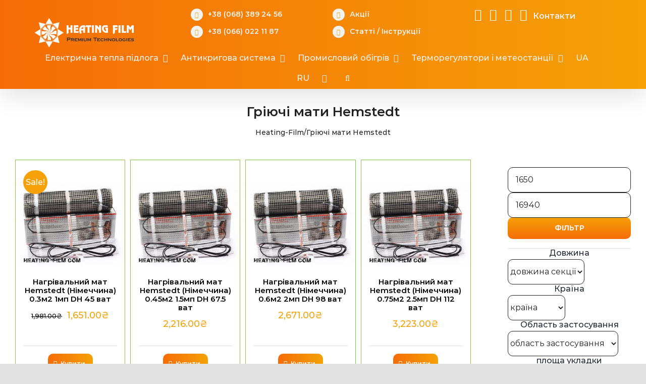

--- FILE ---
content_type: text/html; charset=UTF-8
request_url: https://heating-film.com/elektrychna-tepla-pidloga/griyuchi-maty/tepla-pidloga-pid-plytku-z-nimechchyny/hemstedt-griyuchi-maty/
body_size: 47249
content:
<!DOCTYPE html>
<html class="avada-html-layout-wide avada-html-header-position-top avada-html-is-archive" lang="uk" prefix="og: https://ogp.me/ns#">
<head>
    <meta name="google-site-verification" content="L3tNhbuo6L5Yc7wIh6dGFitL94JOWqa9BGbg4sVMRF8" />
	<meta http-equiv="X-UA-Compatible" content="IE=edge" />
	<meta http-equiv="Content-Type" content="text/html; charset=utf-8"/>
	<meta name="viewport" content="width=device-width, initial-scale=1" />
		<style>img:is([sizes="auto" i], [sizes^="auto," i]) { contain-intrinsic-size: 3000px 1500px }</style>
	<link rel="alternate" href="https://heating-film.com/elektrychna-tepla-pidloga/griyuchi-maty/tepla-pidloga-pid-plytku-z-nimechchyny/hemstedt-griyuchi-maty/" hreflang="uk" />
<link rel="alternate" href="https://heating-film.com/elektrycheskyj-teplyj-pol/griyuchi-maty-ru/teplyj-pol-pod-plytku-yz-germanyy/greyushhye-maty-hemstedt/" hreflang="ru" />

<!-- Search Engine Optimization by Rank Math - https://rankmath.com/ -->
<title>Гріючі мати Hemstedt - HeatingFilm</title>
<meta name="robots" content="follow, index, max-snippet:-1, max-video-preview:-1, max-image-preview:large"/>
<link rel="canonical" href="https://heating-film.com/elektrychna-tepla-pidloga/griyuchi-maty/tepla-pidloga-pid-plytku-z-nimechchyny/hemstedt-griyuchi-maty/" />
<link rel="next" href="https://heating-film.com/elektrychna-tepla-pidloga/griyuchi-maty/tepla-pidloga-pid-plytku-z-nimechchyny/hemstedt-griyuchi-maty/page/2/" />
<meta property="og:locale" content="uk_UA" />
<meta property="og:type" content="article" />
<meta property="og:title" content="Гріючі мати Hemstedt - HeatingFilm" />
<meta property="og:url" content="https://heating-film.com/elektrychna-tepla-pidloga/griyuchi-maty/tepla-pidloga-pid-plytku-z-nimechchyny/hemstedt-griyuchi-maty/" />
<meta property="og:site_name" content="HeatingFilm" />
<meta name="twitter:card" content="summary_large_image" />
<meta name="twitter:title" content="Гріючі мати Hemstedt - HeatingFilm" />
<meta name="twitter:label1" content="Товари" />
<meta name="twitter:data1" content="36" />
<script type="application/ld+json" class="rank-math-schema">{"@context":"https://schema.org","@graph":[{"@type":"Organization","@id":"https://heating-film.com/#organization","name":"Heating Film"},{"@type":"WebSite","@id":"https://heating-film.com/#website","url":"https://heating-film.com","name":"Heating Film","publisher":{"@id":"https://heating-film.com/#organization"},"inLanguage":"uk"},{"@type":"BreadcrumbList","@id":"https://heating-film.com/elektrychna-tepla-pidloga/griyuchi-maty/tepla-pidloga-pid-plytku-z-nimechchyny/hemstedt-griyuchi-maty/#breadcrumb","itemListElement":[{"@type":"ListItem","position":"1","item":{"@id":"https://heating-film.com","name":"Heating-Film"}},{"@type":"ListItem","position":"2","item":{"@id":"https://heating-film.com/elektrychna-tepla-pidloga/griyuchi-maty/tepla-pidloga-pid-plytku-z-nimechchyny/hemstedt-griyuchi-maty/","name":"\u0413\u0440\u0456\u044e\u0447\u0456 \u043c\u0430\u0442\u0438 Hemstedt"}}]},{"@type":"CollectionPage","@id":"https://heating-film.com/elektrychna-tepla-pidloga/griyuchi-maty/tepla-pidloga-pid-plytku-z-nimechchyny/hemstedt-griyuchi-maty/#webpage","url":"https://heating-film.com/elektrychna-tepla-pidloga/griyuchi-maty/tepla-pidloga-pid-plytku-z-nimechchyny/hemstedt-griyuchi-maty/","name":"\u0413\u0440\u0456\u044e\u0447\u0456 \u043c\u0430\u0442\u0438 Hemstedt - HeatingFilm","isPartOf":{"@id":"https://heating-film.com/#website"},"inLanguage":"uk","breadcrumb":{"@id":"https://heating-film.com/elektrychna-tepla-pidloga/griyuchi-maty/tepla-pidloga-pid-plytku-z-nimechchyny/hemstedt-griyuchi-maty/#breadcrumb"}}]}</script>
<!-- /Rank Math WordPress SEO plugin -->

<link rel='dns-prefetch' href='//www.googletagmanager.com' />
<link rel="alternate" type="application/rss+xml" title="HeatingFilm &raquo; стрічка" href="https://heating-film.com/feed/" />
<link rel="alternate" type="application/rss+xml" title="HeatingFilm &raquo; Канал коментарів" href="https://heating-film.com/comments/feed/" />
					<link rel="shortcut icon" href="https://heating-film.com/wp-content/uploads/2023/10/icon-hf-64.webp" type="image/x-icon" />
		
					<!-- For iPhone -->
			<link rel="apple-touch-icon" href="https://heating-film.com/wp-content/uploads/2023/10/icon-hf-120.webp">
		
					<!-- For iPhone Retina display -->
			<link rel="apple-touch-icon" sizes="180x180" href="https://heating-film.com/wp-content/uploads/2023/10/icon-hf-180.webp">
		
					<!-- For iPad -->
			<link rel="apple-touch-icon" sizes="152x152" href="https://heating-film.com/wp-content/uploads/2023/10/icon-hf-152.webp">
		
					<!-- For iPad Retina display -->
			<link rel="apple-touch-icon" sizes="167x167" href="https://heating-film.com/wp-content/uploads/2023/10/icon-hf-167.webp">
		
		<link rel="alternate" type="application/rss+xml" title="Канал HeatingFilm &raquo; Гріючі мати Hemstedt Category" href="https://heating-film.com/elektrychna-tepla-pidloga/griyuchi-maty/tepla-pidloga-pid-plytku-z-nimechchyny/hemstedt-griyuchi-maty/feed/" />
<link rel='stylesheet' id='woof-sd-switcher23-css' href='https://heating-film.com/wp-content/plugins/woocommerce-products-filter/ext/smart_designer/css/elements/switcher.css?ver=1.3.3' type='text/css' media='all' />
<link rel='stylesheet' id='wp-block-library-css' href='https://heating-film.com/wp-includes/css/dist/block-library/style.min.css?ver=6.8.3' type='text/css' media='all' />
<style id='wp-block-library-theme-inline-css' type='text/css'>
.wp-block-audio :where(figcaption){color:#555;font-size:13px;text-align:center}.is-dark-theme .wp-block-audio :where(figcaption){color:#ffffffa6}.wp-block-audio{margin:0 0 1em}.wp-block-code{border:1px solid #ccc;border-radius:4px;font-family:Menlo,Consolas,monaco,monospace;padding:.8em 1em}.wp-block-embed :where(figcaption){color:#555;font-size:13px;text-align:center}.is-dark-theme .wp-block-embed :where(figcaption){color:#ffffffa6}.wp-block-embed{margin:0 0 1em}.blocks-gallery-caption{color:#555;font-size:13px;text-align:center}.is-dark-theme .blocks-gallery-caption{color:#ffffffa6}:root :where(.wp-block-image figcaption){color:#555;font-size:13px;text-align:center}.is-dark-theme :root :where(.wp-block-image figcaption){color:#ffffffa6}.wp-block-image{margin:0 0 1em}.wp-block-pullquote{border-bottom:4px solid;border-top:4px solid;color:currentColor;margin-bottom:1.75em}.wp-block-pullquote cite,.wp-block-pullquote footer,.wp-block-pullquote__citation{color:currentColor;font-size:.8125em;font-style:normal;text-transform:uppercase}.wp-block-quote{border-left:.25em solid;margin:0 0 1.75em;padding-left:1em}.wp-block-quote cite,.wp-block-quote footer{color:currentColor;font-size:.8125em;font-style:normal;position:relative}.wp-block-quote:where(.has-text-align-right){border-left:none;border-right:.25em solid;padding-left:0;padding-right:1em}.wp-block-quote:where(.has-text-align-center){border:none;padding-left:0}.wp-block-quote.is-large,.wp-block-quote.is-style-large,.wp-block-quote:where(.is-style-plain){border:none}.wp-block-search .wp-block-search__label{font-weight:700}.wp-block-search__button{border:1px solid #ccc;padding:.375em .625em}:where(.wp-block-group.has-background){padding:1.25em 2.375em}.wp-block-separator.has-css-opacity{opacity:.4}.wp-block-separator{border:none;border-bottom:2px solid;margin-left:auto;margin-right:auto}.wp-block-separator.has-alpha-channel-opacity{opacity:1}.wp-block-separator:not(.is-style-wide):not(.is-style-dots){width:100px}.wp-block-separator.has-background:not(.is-style-dots){border-bottom:none;height:1px}.wp-block-separator.has-background:not(.is-style-wide):not(.is-style-dots){height:2px}.wp-block-table{margin:0 0 1em}.wp-block-table td,.wp-block-table th{word-break:normal}.wp-block-table :where(figcaption){color:#555;font-size:13px;text-align:center}.is-dark-theme .wp-block-table :where(figcaption){color:#ffffffa6}.wp-block-video :where(figcaption){color:#555;font-size:13px;text-align:center}.is-dark-theme .wp-block-video :where(figcaption){color:#ffffffa6}.wp-block-video{margin:0 0 1em}:root :where(.wp-block-template-part.has-background){margin-bottom:0;margin-top:0;padding:1.25em 2.375em}
</style>
<style id='classic-theme-styles-inline-css' type='text/css'>
/*! This file is auto-generated */
.wp-block-button__link{color:#fff;background-color:#32373c;border-radius:9999px;box-shadow:none;text-decoration:none;padding:calc(.667em + 2px) calc(1.333em + 2px);font-size:1.125em}.wp-block-file__button{background:#32373c;color:#fff;text-decoration:none}
</style>
<link rel='stylesheet' id='wc-blocks-vendors-style-css' href='https://heating-film.com/wp-content/plugins/woocommerce/packages/woocommerce-blocks/build/wc-blocks-vendors-style.css?ver=8.5.1' type='text/css' media='all' />
<link rel='stylesheet' id='wc-blocks-style-css' href='https://heating-film.com/wp-content/plugins/woocommerce/packages/woocommerce-blocks/build/wc-blocks-style.css?ver=8.5.1' type='text/css' media='all' />
<style id='global-styles-inline-css' type='text/css'>
:root{--wp--preset--aspect-ratio--square: 1;--wp--preset--aspect-ratio--4-3: 4/3;--wp--preset--aspect-ratio--3-4: 3/4;--wp--preset--aspect-ratio--3-2: 3/2;--wp--preset--aspect-ratio--2-3: 2/3;--wp--preset--aspect-ratio--16-9: 16/9;--wp--preset--aspect-ratio--9-16: 9/16;--wp--preset--color--black: #000000;--wp--preset--color--cyan-bluish-gray: #abb8c3;--wp--preset--color--white: #ffffff;--wp--preset--color--pale-pink: #f78da7;--wp--preset--color--vivid-red: #cf2e2e;--wp--preset--color--luminous-vivid-orange: #ff6900;--wp--preset--color--luminous-vivid-amber: #fcb900;--wp--preset--color--light-green-cyan: #7bdcb5;--wp--preset--color--vivid-green-cyan: #00d084;--wp--preset--color--pale-cyan-blue: #8ed1fc;--wp--preset--color--vivid-cyan-blue: #0693e3;--wp--preset--color--vivid-purple: #9b51e0;--wp--preset--gradient--vivid-cyan-blue-to-vivid-purple: linear-gradient(135deg,rgba(6,147,227,1) 0%,rgb(155,81,224) 100%);--wp--preset--gradient--light-green-cyan-to-vivid-green-cyan: linear-gradient(135deg,rgb(122,220,180) 0%,rgb(0,208,130) 100%);--wp--preset--gradient--luminous-vivid-amber-to-luminous-vivid-orange: linear-gradient(135deg,rgba(252,185,0,1) 0%,rgba(255,105,0,1) 100%);--wp--preset--gradient--luminous-vivid-orange-to-vivid-red: linear-gradient(135deg,rgba(255,105,0,1) 0%,rgb(207,46,46) 100%);--wp--preset--gradient--very-light-gray-to-cyan-bluish-gray: linear-gradient(135deg,rgb(238,238,238) 0%,rgb(169,184,195) 100%);--wp--preset--gradient--cool-to-warm-spectrum: linear-gradient(135deg,rgb(74,234,220) 0%,rgb(151,120,209) 20%,rgb(207,42,186) 40%,rgb(238,44,130) 60%,rgb(251,105,98) 80%,rgb(254,248,76) 100%);--wp--preset--gradient--blush-light-purple: linear-gradient(135deg,rgb(255,206,236) 0%,rgb(152,150,240) 100%);--wp--preset--gradient--blush-bordeaux: linear-gradient(135deg,rgb(254,205,165) 0%,rgb(254,45,45) 50%,rgb(107,0,62) 100%);--wp--preset--gradient--luminous-dusk: linear-gradient(135deg,rgb(255,203,112) 0%,rgb(199,81,192) 50%,rgb(65,88,208) 100%);--wp--preset--gradient--pale-ocean: linear-gradient(135deg,rgb(255,245,203) 0%,rgb(182,227,212) 50%,rgb(51,167,181) 100%);--wp--preset--gradient--electric-grass: linear-gradient(135deg,rgb(202,248,128) 0%,rgb(113,206,126) 100%);--wp--preset--gradient--midnight: linear-gradient(135deg,rgb(2,3,129) 0%,rgb(40,116,252) 100%);--wp--preset--font-size--small: 12px;--wp--preset--font-size--medium: 20px;--wp--preset--font-size--large: 24px;--wp--preset--font-size--x-large: 42px;--wp--preset--font-size--normal: 16px;--wp--preset--font-size--xlarge: 32px;--wp--preset--font-size--huge: 48px;--wp--preset--spacing--20: 0.44rem;--wp--preset--spacing--30: 0.67rem;--wp--preset--spacing--40: 1rem;--wp--preset--spacing--50: 1.5rem;--wp--preset--spacing--60: 2.25rem;--wp--preset--spacing--70: 3.38rem;--wp--preset--spacing--80: 5.06rem;--wp--preset--shadow--natural: 6px 6px 9px rgba(0, 0, 0, 0.2);--wp--preset--shadow--deep: 12px 12px 50px rgba(0, 0, 0, 0.4);--wp--preset--shadow--sharp: 6px 6px 0px rgba(0, 0, 0, 0.2);--wp--preset--shadow--outlined: 6px 6px 0px -3px rgba(255, 255, 255, 1), 6px 6px rgba(0, 0, 0, 1);--wp--preset--shadow--crisp: 6px 6px 0px rgba(0, 0, 0, 1);}:where(.is-layout-flex){gap: 0.5em;}:where(.is-layout-grid){gap: 0.5em;}body .is-layout-flex{display: flex;}.is-layout-flex{flex-wrap: wrap;align-items: center;}.is-layout-flex > :is(*, div){margin: 0;}body .is-layout-grid{display: grid;}.is-layout-grid > :is(*, div){margin: 0;}:where(.wp-block-columns.is-layout-flex){gap: 2em;}:where(.wp-block-columns.is-layout-grid){gap: 2em;}:where(.wp-block-post-template.is-layout-flex){gap: 1.25em;}:where(.wp-block-post-template.is-layout-grid){gap: 1.25em;}.has-black-color{color: var(--wp--preset--color--black) !important;}.has-cyan-bluish-gray-color{color: var(--wp--preset--color--cyan-bluish-gray) !important;}.has-white-color{color: var(--wp--preset--color--white) !important;}.has-pale-pink-color{color: var(--wp--preset--color--pale-pink) !important;}.has-vivid-red-color{color: var(--wp--preset--color--vivid-red) !important;}.has-luminous-vivid-orange-color{color: var(--wp--preset--color--luminous-vivid-orange) !important;}.has-luminous-vivid-amber-color{color: var(--wp--preset--color--luminous-vivid-amber) !important;}.has-light-green-cyan-color{color: var(--wp--preset--color--light-green-cyan) !important;}.has-vivid-green-cyan-color{color: var(--wp--preset--color--vivid-green-cyan) !important;}.has-pale-cyan-blue-color{color: var(--wp--preset--color--pale-cyan-blue) !important;}.has-vivid-cyan-blue-color{color: var(--wp--preset--color--vivid-cyan-blue) !important;}.has-vivid-purple-color{color: var(--wp--preset--color--vivid-purple) !important;}.has-black-background-color{background-color: var(--wp--preset--color--black) !important;}.has-cyan-bluish-gray-background-color{background-color: var(--wp--preset--color--cyan-bluish-gray) !important;}.has-white-background-color{background-color: var(--wp--preset--color--white) !important;}.has-pale-pink-background-color{background-color: var(--wp--preset--color--pale-pink) !important;}.has-vivid-red-background-color{background-color: var(--wp--preset--color--vivid-red) !important;}.has-luminous-vivid-orange-background-color{background-color: var(--wp--preset--color--luminous-vivid-orange) !important;}.has-luminous-vivid-amber-background-color{background-color: var(--wp--preset--color--luminous-vivid-amber) !important;}.has-light-green-cyan-background-color{background-color: var(--wp--preset--color--light-green-cyan) !important;}.has-vivid-green-cyan-background-color{background-color: var(--wp--preset--color--vivid-green-cyan) !important;}.has-pale-cyan-blue-background-color{background-color: var(--wp--preset--color--pale-cyan-blue) !important;}.has-vivid-cyan-blue-background-color{background-color: var(--wp--preset--color--vivid-cyan-blue) !important;}.has-vivid-purple-background-color{background-color: var(--wp--preset--color--vivid-purple) !important;}.has-black-border-color{border-color: var(--wp--preset--color--black) !important;}.has-cyan-bluish-gray-border-color{border-color: var(--wp--preset--color--cyan-bluish-gray) !important;}.has-white-border-color{border-color: var(--wp--preset--color--white) !important;}.has-pale-pink-border-color{border-color: var(--wp--preset--color--pale-pink) !important;}.has-vivid-red-border-color{border-color: var(--wp--preset--color--vivid-red) !important;}.has-luminous-vivid-orange-border-color{border-color: var(--wp--preset--color--luminous-vivid-orange) !important;}.has-luminous-vivid-amber-border-color{border-color: var(--wp--preset--color--luminous-vivid-amber) !important;}.has-light-green-cyan-border-color{border-color: var(--wp--preset--color--light-green-cyan) !important;}.has-vivid-green-cyan-border-color{border-color: var(--wp--preset--color--vivid-green-cyan) !important;}.has-pale-cyan-blue-border-color{border-color: var(--wp--preset--color--pale-cyan-blue) !important;}.has-vivid-cyan-blue-border-color{border-color: var(--wp--preset--color--vivid-cyan-blue) !important;}.has-vivid-purple-border-color{border-color: var(--wp--preset--color--vivid-purple) !important;}.has-vivid-cyan-blue-to-vivid-purple-gradient-background{background: var(--wp--preset--gradient--vivid-cyan-blue-to-vivid-purple) !important;}.has-light-green-cyan-to-vivid-green-cyan-gradient-background{background: var(--wp--preset--gradient--light-green-cyan-to-vivid-green-cyan) !important;}.has-luminous-vivid-amber-to-luminous-vivid-orange-gradient-background{background: var(--wp--preset--gradient--luminous-vivid-amber-to-luminous-vivid-orange) !important;}.has-luminous-vivid-orange-to-vivid-red-gradient-background{background: var(--wp--preset--gradient--luminous-vivid-orange-to-vivid-red) !important;}.has-very-light-gray-to-cyan-bluish-gray-gradient-background{background: var(--wp--preset--gradient--very-light-gray-to-cyan-bluish-gray) !important;}.has-cool-to-warm-spectrum-gradient-background{background: var(--wp--preset--gradient--cool-to-warm-spectrum) !important;}.has-blush-light-purple-gradient-background{background: var(--wp--preset--gradient--blush-light-purple) !important;}.has-blush-bordeaux-gradient-background{background: var(--wp--preset--gradient--blush-bordeaux) !important;}.has-luminous-dusk-gradient-background{background: var(--wp--preset--gradient--luminous-dusk) !important;}.has-pale-ocean-gradient-background{background: var(--wp--preset--gradient--pale-ocean) !important;}.has-electric-grass-gradient-background{background: var(--wp--preset--gradient--electric-grass) !important;}.has-midnight-gradient-background{background: var(--wp--preset--gradient--midnight) !important;}.has-small-font-size{font-size: var(--wp--preset--font-size--small) !important;}.has-medium-font-size{font-size: var(--wp--preset--font-size--medium) !important;}.has-large-font-size{font-size: var(--wp--preset--font-size--large) !important;}.has-x-large-font-size{font-size: var(--wp--preset--font-size--x-large) !important;}
:where(.wp-block-post-template.is-layout-flex){gap: 1.25em;}:where(.wp-block-post-template.is-layout-grid){gap: 1.25em;}
:where(.wp-block-columns.is-layout-flex){gap: 2em;}:where(.wp-block-columns.is-layout-grid){gap: 2em;}
:root :where(.wp-block-pullquote){font-size: 1.5em;line-height: 1.6;}
</style>
<link rel='stylesheet' id='widgetopts-styles-css' href='https://heating-film.com/wp-content/plugins/widget-options/assets/css/widget-options.css?ver=4.1.1' type='text/css' media='all' />
<link rel='stylesheet' id='woof-css' href='https://heating-film.com/wp-content/plugins/woocommerce-products-filter/css/front.css?ver=1.3.3' type='text/css' media='all' />
<style id='woof-inline-css' type='text/css'>

.woof_products_top_panel li span, .woof_products_top_panel2 li span{background: url(https://heating-film.com/wp-content/plugins/woocommerce-products-filter/img/delete.png);background-size: 14px 14px;background-repeat: no-repeat;background-position: right;}
.woof_edit_view{
                    display: none;
                }

</style>
<link rel='stylesheet' id='chosen-drop-down-css' href='https://heating-film.com/wp-content/plugins/woocommerce-products-filter/js/chosen/chosen.min.css?ver=1.3.3' type='text/css' media='all' />
<link rel='stylesheet' id='icheck-jquery-color-css' href='https://heating-film.com/wp-content/plugins/woocommerce-products-filter/js/icheck/skins/square/blue.css?ver=1.3.3' type='text/css' media='all' />
<link rel='stylesheet' id='woof_by_onsales_html_items-css' href='https://heating-film.com/wp-content/plugins/woocommerce-products-filter/ext/by_onsales/css/by_onsales.css?ver=1.3.3' type='text/css' media='all' />
<link rel='stylesheet' id='woof_by_text_html_items-css' href='https://heating-film.com/wp-content/plugins/woocommerce-products-filter/ext/by_text/assets/css/front.css?ver=1.3.3' type='text/css' media='all' />
<link rel='stylesheet' id='woof_label_html_items-css' href='https://heating-film.com/wp-content/plugins/woocommerce-products-filter/ext/label/css/html_types/label.css?ver=1.3.3' type='text/css' media='all' />
<link rel='stylesheet' id='woof_sd_html_items_checkbox-css' href='https://heating-film.com/wp-content/plugins/woocommerce-products-filter/ext/smart_designer/css/elements/checkbox.css?ver=1.3.3' type='text/css' media='all' />
<link rel='stylesheet' id='woof_sd_html_items_radio-css' href='https://heating-film.com/wp-content/plugins/woocommerce-products-filter/ext/smart_designer/css/elements/radio.css?ver=1.3.3' type='text/css' media='all' />
<link rel='stylesheet' id='woof_sd_html_items_switcher-css' href='https://heating-film.com/wp-content/plugins/woocommerce-products-filter/ext/smart_designer/css/elements/switcher.css?ver=1.3.3' type='text/css' media='all' />
<link rel='stylesheet' id='woof_sd_html_items_color-css' href='https://heating-film.com/wp-content/plugins/woocommerce-products-filter/ext/smart_designer/css/elements/color.css?ver=1.3.3' type='text/css' media='all' />
<link rel='stylesheet' id='woof_sd_html_items_tooltip-css' href='https://heating-film.com/wp-content/plugins/woocommerce-products-filter/ext/smart_designer/css/tooltip.css?ver=1.3.3' type='text/css' media='all' />
<link rel='stylesheet' id='woof_sd_html_items_front-css' href='https://heating-film.com/wp-content/plugins/woocommerce-products-filter/ext/smart_designer/css/front.css?ver=1.3.3' type='text/css' media='all' />
<style id='woocommerce-inline-inline-css' type='text/css'>
.woocommerce form .form-row .required { visibility: visible; }
</style>
<link rel='stylesheet' id='wccs-public-css' href='https://heating-film.com/wp-content/plugins/easy-woocommerce-discounts-pro/public/css/wccs-public.min.css?ver=6.8.3' type='text/css' media='all' />
<link rel='stylesheet' id='yith-wacp-frontend-css' href='https://heating-film.com/wp-content/plugins/yith-woocommerce-added-to-cart-popup/assets/css/wacp-frontend.css?ver=1.6.2' type='text/css' media='all' />
<style id='yith-wacp-frontend-inline-css' type='text/css'>

                #yith-wacp-popup .yith-wacp-content a.button {
                        background: #ebe9eb;
                        color: #515151;
                }
                #yith-wacp-popup .yith-wacp-content a.button:hover {
                        background: #dad8da;
                        color: #515151;
                }
</style>
<!--[if IE]>
<link rel='stylesheet' id='avada-IE-css' href='https://heating-film.com/wp-content/themes/721/assets/css/dynamic/ie.min.css?ver=7.2.1' type='text/css' media='all' />
<style id='avada-IE-inline-css' type='text/css'>
.avada-select-parent .select-arrow{background-color:#ffffff}
.select-arrow{background-color:#ffffff}
</style>
<![endif]-->
<link rel='stylesheet' id='fusion-dynamic-css-css' href='https://heating-film.com/wp-content/uploads/fusion-styles/616fb11a38021f5f597d70cb79f8156b.min.css?ver=3.2.1' type='text/css' media='all' />
<script type="text/javascript" id="woof-husky-js-extra">
/* <![CDATA[ */
var woof_husky_txt = {"ajax_url":"https:\/\/heating-film.com\/wp-admin\/admin-ajax.php","plugin_uri":"https:\/\/heating-film.com\/wp-content\/plugins\/woocommerce-products-filter\/ext\/by_text\/","loader":"https:\/\/heating-film.com\/wp-content\/plugins\/woocommerce-products-filter\/ext\/by_text\/assets\/img\/ajax-loader.gif","not_found":"Nothing found!","prev":"Prev","next":"Next","site_link":"https:\/\/heating-film.com","default_data":{"placeholder":"","behavior":"title_or_content_or_excerpt","search_by_full_word":"0","autocomplete":"1","how_to_open_links":"0","taxonomy_compatibility":"0","sku_compatibility":"1","custom_fields":"","search_desc_variant":"0","view_text_length":"10","min_symbols":"3","max_posts":"10","image":"","notes_for_customer":"","template":"","max_open_height":"300","page":0}};
/* ]]> */
</script>
<script type="text/javascript" src="https://heating-film.com/wp-content/plugins/woocommerce-products-filter/ext/by_text/assets/js/husky.js?ver=1.3.3" id="woof-husky-js"></script>
<script type="text/javascript" src="https://heating-film.com/wp-includes/js/jquery/jquery.min.js?ver=3.7.1" id="jquery-core-js"></script>
<script type="text/javascript" src="https://heating-film.com/wp-includes/js/jquery/jquery-migrate.min.js?ver=3.4.1" id="jquery-migrate-js"></script>

<!-- Фрагмент Google Analytics, доданий Site Kit -->
<script type="text/javascript" src="https://www.googletagmanager.com/gtag/js?id=GT-TB7VCXK" id="google_gtagjs-js" async></script>
<script type="text/javascript" id="google_gtagjs-js-after">
/* <![CDATA[ */
window.dataLayer = window.dataLayer || [];function gtag(){dataLayer.push(arguments);}
gtag("js", new Date());
gtag("set", "developer_id.dZTNiMT", true);
gtag("config", "GT-TB7VCXK");
/* ]]> */
</script>

<!-- Кінець фрагменту Google Analytics, доданого Site Kit -->
<link rel="https://api.w.org/" href="https://heating-film.com/wp-json/" /><link rel="alternate" title="JSON" type="application/json" href="https://heating-film.com/wp-json/wp/v2/product_cat/1526" /><link rel="EditURI" type="application/rsd+xml" title="RSD" href="https://heating-film.com/xmlrpc.php?rsd" />
<meta name="generator" content="WordPress 6.8.3" />
<meta name="generator" content="Site Kit by Google 1.103.0" /><link rel="preload" href="https://heating-film.com/wp-content/themes/721/includes/lib/assets/fonts/icomoon/icomoon.woff" as="font" type="font/woff2" crossorigin><link rel="preload" href="//heating-film.com/wp-content/themes/721/includes/lib/assets/fonts/fontawesome/webfonts/fa-brands-400.woff2" as="font" type="font/woff2" crossorigin><link rel="preload" href="//heating-film.com/wp-content/themes/721/includes/lib/assets/fonts/fontawesome/webfonts/fa-regular-400.woff2" as="font" type="font/woff2" crossorigin><link rel="preload" href="//heating-film.com/wp-content/themes/721/includes/lib/assets/fonts/fontawesome/webfonts/fa-solid-900.woff2" as="font" type="font/woff2" crossorigin><style type="text/css" id="css-fb-visibility">@media screen and (max-width: 640px){body:not(.fusion-builder-ui-wireframe) .fusion-no-small-visibility{display:none !important;}body:not(.fusion-builder-ui-wireframe) .sm-text-align-center{text-align:center !important;}body:not(.fusion-builder-ui-wireframe) .sm-text-align-left{text-align:left !important;}body:not(.fusion-builder-ui-wireframe) .sm-text-align-right{text-align:right !important;}body:not(.fusion-builder-ui-wireframe) .sm-mx-auto{margin-left:auto !important;margin-right:auto !important;}body:not(.fusion-builder-ui-wireframe) .sm-ml-auto{margin-left:auto !important;}body:not(.fusion-builder-ui-wireframe) .sm-mr-auto{margin-right:auto !important;}body:not(.fusion-builder-ui-wireframe) .fusion-absolute-position-small{position:absolute;top:auto;width:100%;}}@media screen and (min-width: 641px) and (max-width: 1024px){body:not(.fusion-builder-ui-wireframe) .fusion-no-medium-visibility{display:none !important;}body:not(.fusion-builder-ui-wireframe) .md-text-align-center{text-align:center !important;}body:not(.fusion-builder-ui-wireframe) .md-text-align-left{text-align:left !important;}body:not(.fusion-builder-ui-wireframe) .md-text-align-right{text-align:right !important;}body:not(.fusion-builder-ui-wireframe) .md-mx-auto{margin-left:auto !important;margin-right:auto !important;}body:not(.fusion-builder-ui-wireframe) .md-ml-auto{margin-left:auto !important;}body:not(.fusion-builder-ui-wireframe) .md-mr-auto{margin-right:auto !important;}body:not(.fusion-builder-ui-wireframe) .fusion-absolute-position-medium{position:absolute;top:auto;width:100%;}}@media screen and (min-width: 1025px){body:not(.fusion-builder-ui-wireframe) .fusion-no-large-visibility{display:none !important;}body:not(.fusion-builder-ui-wireframe) .lg-text-align-center{text-align:center !important;}body:not(.fusion-builder-ui-wireframe) .lg-text-align-left{text-align:left !important;}body:not(.fusion-builder-ui-wireframe) .lg-text-align-right{text-align:right !important;}body:not(.fusion-builder-ui-wireframe) .lg-mx-auto{margin-left:auto !important;margin-right:auto !important;}body:not(.fusion-builder-ui-wireframe) .lg-ml-auto{margin-left:auto !important;}body:not(.fusion-builder-ui-wireframe) .lg-mr-auto{margin-right:auto !important;}body:not(.fusion-builder-ui-wireframe) .fusion-absolute-position-large{position:absolute;top:auto;width:100%;}}</style>	<noscript><style>.woocommerce-product-gallery{ opacity: 1 !important; }</style></noscript>
	<script>(window.gaDevIds=window.gaDevIds||[]).push('5CDcaG');</script><link rel="icon" href="https://heating-film.com/wp-content/uploads/2020/08/cropped-84071361_183857166377915_8166554129355371861_n-1-32x32.png" sizes="32x32" />
<link rel="icon" href="https://heating-film.com/wp-content/uploads/2020/08/cropped-84071361_183857166377915_8166554129355371861_n-1-192x192.png" sizes="192x192" />
<link rel="apple-touch-icon" href="https://heating-film.com/wp-content/uploads/2020/08/cropped-84071361_183857166377915_8166554129355371861_n-1-180x180.png" />
<meta name="msapplication-TileImage" content="https://heating-film.com/wp-content/uploads/2020/08/cropped-84071361_183857166377915_8166554129355371861_n-1-270x270.png" />
		<style type="text/css" id="wp-custom-css">
			.select2-container .select2-selection--single {
    margin-bottom: 12px !important;
	height: 42px !important;
	border-radius: 12px !important;
}

.select2-container--default .select2-selection--single .select2-selection__arrow {
display: none;
}

.select2-container--default .select2-selection--single .select2-selection__rendered {
    line-height: 40px !important;
}

h4.widget-title {
	font-size: 16px !important;
	font-weight: 500 !important;
	margin: 0px 0px 3px 0px;
	text-align: center;
}

nav.woocommerce-pagination {
	margin-bottom: 40px;
}		</style>
				<script type="text/javascript">
			var doc = document.documentElement;
			doc.setAttribute( 'data-useragent', navigator.userAgent );
		</script>
		
		<meta name="theme-color" content="#f56d07" />
	<meta name="google-site-verification" content="mpZGBIeZmsuebwgcf4pEjcGgdTlkXXzI1s2B-wpdmr4" />
</head>

<body class="archive tax-product_cat term-hemstedt-griyuchi-maty term-1526 wp-theme-721 theme-721 woocommerce woocommerce-page woocommerce-no-js fusion-image-hovers fusion-pagination-sizing fusion-button_size-large fusion-button_type-flat fusion-button_span-no avada-image-rollover-circle-no avada-image-rollover-no fusion-has-button-gradient fusion-body ltr fusion-sticky-header no-mobile-slidingbar avada-has-rev-slider-styles fusion-disable-outline woo-sale-badge-circle fusion-sub-menu-fade mobile-logo-pos-left layout-wide-mode avada-has-boxed-modal-shadow- layout-scroll-offset-full avada-has-zero-margin-offset-top has-sidebar fusion-top-header menu-text-align-center fusion-woo-product-design-classic fusion-woo-shop-page-columns-4 fusion-woo-related-columns-4 fusion-woo-archive-page-columns-4 fusion-woocommerce-equal-heights avada-woo-one-page-checkout avada-has-woo-gallery-disabled mobile-menu-design-modern fusion-hide-pagination-text fusion-header-layout-v4 avada-responsive avada-footer-fx-none avada-menu-highlight-style-bar fusion-search-form-clean fusion-main-menu-search-overlay fusion-avatar-circle avada-dropdown-styles avada-blog-layout-grid avada-blog-archive-layout-grid avada-header-shadow-yes avada-menu-icon-position-left avada-has-megamenu-shadow avada-has-mainmenu-dropdown-divider avada-has-header-100-width avada-has-mobile-menu-search avada-has-main-nav-search-icon avada-has-100-footer avada-has-titlebar-bar_and_content avada-header-border-color-full-transparent avada-has-pagination-width_height avada-flyout-menu-direction-fade avada-ec-views-v1" >
		<a class="skip-link screen-reader-text" href="#content">Skip to content</a>

	<div id="boxed-wrapper">
		<div class="fusion-sides-frame"></div>
		<div id="wrapper" class="fusion-wrapper">
			<div id="home" style="position:relative;top:-1px;"></div>
			
				
			<header class="fusion-header-wrapper fusion-header-shadow">
				<div class="fusion-header-v4 fusion-logo-alignment fusion-logo-left fusion-sticky-menu- fusion-sticky-logo- fusion-mobile-logo- fusion-sticky-menu-only fusion-header-menu-align-center fusion-mobile-menu-design-modern">
					<div class="fusion-header-sticky-height"></div>
<div class="fusion-sticky-header-wrapper"> <!-- start fusion sticky header wrapper -->
	<div class="fusion-header">
		<div class="fusion-row">
							<div class="fusion-logo" data-margin-top="0px" data-margin-bottom="0px" data-margin-left="0px" data-margin-right="0px">
			<a class="fusion-logo-link"  href="https://heating-film.com/" >

						<!-- standard logo -->
			<img src="https://heating-film.com/wp-content/uploads/2023/05/hf-t.svg" srcset="https://heating-film.com/wp-content/uploads/2023/05/hf-t.svg 1x" width="342" height="100" alt="HeatingFilm Logo" data-retina_logo_url="" class="fusion-standard-logo" />

			
					</a>
		
<div class="fusion-header-content-3-wrapper">
			<span class="fusion-header-tagline" style="width: 100%;">
			<div class="fusion-fullwidth fullwidth-box fusion-builder-row-1 fusion-flex-container nonhundred-percent-fullwidth non-hundred-percent-height-scrolling" style="background-color: rgba(255,255,255,0);background-position: center center;background-repeat: no-repeat;border-width: 0px 0px 0px 0px;border-color:#e2e2e2;border-style:solid;" ><div class="fusion-builder-row fusion-row fusion-flex-align-items-flex-start" style="max-width:1352px;margin-left: calc(-4% / 2 );margin-right: calc(-4% / 2 );"><div class="fusion-layout-column fusion_builder_column fusion-builder-column-0 fusion_builder_column_1_3 1_3 fusion-flex-column"><div class="fusion-column-wrapper fusion-flex-justify-content-flex-start fusion-content-layout-column" style="background-position:left top;background-repeat:no-repeat;-webkit-background-size:cover;-moz-background-size:cover;-o-background-size:cover;background-size:cover;padding: 0px 0px 0px 0px;"><div class="fusion-widget-area fusion-widget-area-1 fusion-content-widget-area"><style type="text/css">.fusion-widget-area-1 {padding:0px 0px 0px 0px;}.fusion-widget-area-1 .widget h4 {color:#212934;}.fusion-widget-area-1 .widget .heading h4 {color:#212934;}.fusion-widget-area-1 .widget h4 {font-size:28px;}.fusion-widget-area-1 .widget .heading h4 {font-size:28px;}</style><div id="phpeverywherewidget-9" class="widget phpeverywherewidget" style="border-style: solid;border-color:transparent;border-width:0px;"><div class="heading"><h4 class="widget-title"> </h4></div><ul class="fusion-checklist fusion-checklist-1 fusion-no-small-visibility fusion-no-medium-visibility" style="font-size:14px;line-height:23.8px;">
<li class="fusion-li-item"><span style="background-color:#f3f3f3;font-size:12.32px;height:23.8px;width:23.8px;margin-right:9.8px;" class="icon-wrapper circle-yes"><i class="fusion-li-icon fa-phone-alt fas" style="color:#f5a107;" aria-hidden="true"></i></span><div class="fusion-li-item-content" style="margin-left:33.6px;"><a style="color:#f3f3f3;" href="tel:+38 068 389 24 56">+38 (068) 389 24 56</a></div></li>
<li class="fusion-li-item"><span style="background-color:#f3f3f3;font-size:12.32px;height:23.8px;width:23.8px;margin-right:9.8px;" class="icon-wrapper circle-yes"><i class="fusion-li-icon fa-phone-alt fas" style="color:#f5a107;" aria-hidden="true"></i></span><div class="fusion-li-item-content" style="margin-left:33.6px;"><a style="color:#f3f3f3;" href="tel:+38 066 022 11 87">+38 (066) 022 11 87</a></div></li>
</ul><ul class="fusion-checklist fusion-checklist-2 fusion-no-medium-visibility fusion-no-large-visibility" style="font-size:14px;line-height:23.8px;">
<li class="fusion-li-item"><span style="background-color:#f3f3f3;font-size:12.32px;height:23.8px;width:23.8px;margin-right:9.8px;" class="icon-wrapper circle-yes"><i class="fusion-li-icon fa-phone-alt fas" style="color:#f5a107;" aria-hidden="true"></i></span><div class="fusion-li-item-content" style="margin-left:33.6px;"><a style="color:#f3f3f3;" href="tel:+38 048 716 11 23">+38 048 716 11 23</a></div></li>
</ul></div><div class="fusion-additional-widget-content"></div></div></div></div><style type="text/css">.fusion-body .fusion-builder-column-0{width:33.333333333333% !important;margin-top : 0px;margin-bottom : 0px;}.fusion-builder-column-0 > .fusion-column-wrapper {padding-top : 0px !important;padding-right : 0px !important;margin-right : 5.76%;padding-bottom : 0px !important;padding-left : 0px !important;margin-left : 5.76%;}@media only screen and (max-width:1024px) {.fusion-body .fusion-builder-column-0{width:33.333333333333% !important;}.fusion-builder-column-0 > .fusion-column-wrapper {margin-right : 5.76%;margin-left : 5.76%;}}@media only screen and (max-width:640px) {.fusion-body .fusion-builder-column-0{width:100% !important;}.fusion-builder-column-0 > .fusion-column-wrapper {margin-right : 1.92%;margin-left : 1.92%;}}</style><div class="fusion-layout-column fusion_builder_column fusion-builder-column-1 fusion_builder_column_1_3 1_3 fusion-flex-column"><div class="fusion-column-wrapper fusion-flex-justify-content-flex-start fusion-content-layout-column" style="background-position:left top;background-repeat:no-repeat;-webkit-background-size:cover;-moz-background-size:cover;-o-background-size:cover;background-size:cover;padding: 0px 0px 0px 0px;"><div class="fusion-widget-area fusion-widget-area-2 fusion-content-widget-area"><style type="text/css">.fusion-widget-area-2 {padding:0px 0px 0px 0px;}.fusion-widget-area-2 .widget h4 {color:#212934;}.fusion-widget-area-2 .widget .heading h4 {color:#212934;}.fusion-widget-area-2 .widget h4 {font-size:28px;}.fusion-widget-area-2 .widget .heading h4 {font-size:28px;}</style><div id="phpeverywherewidget-10" class="widget phpeverywherewidget" style="border-style: solid;border-color:transparent;border-width:0px;"><div class="heading"><h4 class="widget-title"> </h4></div>
<ul class="fusion-checklist fusion-checklist-3" style="font-size:14px;line-height:23.8px;">
<li class="fusion-li-item"><span style="background-color:#f3f3f3;font-size:12.32px;height:23.8px;width:23.8px;margin-right:9.8px;" class="icon-wrapper circle-yes"><i class="fusion-li-icon fa-percentage fas" style="color:#f5a107;" aria-hidden="true"></i></span><div class="fusion-li-item-content" style="margin-left:33.6px;"><a style="color:#f3f3f3;" href="/discounts/">Акції</a></div></li>
<li class="fusion-li-item"><span style="background-color:#f3f3f3;font-size:12.32px;height:23.8px;width:23.8px;margin-right:9.8px;" class="icon-wrapper circle-yes"><i class="fusion-li-icon fa-info fas" style="color:#f5a107;" aria-hidden="true"></i></span><div class="fusion-li-item-content" style="margin-left:33.6px;"><a style="color:#f3f3f3;" href="/news/">Статті</a> <span style="color:#f3f3f3;">/</span> <a style="color:#f3f3f3;" href="/instruction/">Інструкції</a></div></li>
</ul>
</div><div class="fusion-additional-widget-content"></div></div></div></div><style type="text/css">.fusion-body .fusion-builder-column-1{width:33.333333333333% !important;margin-top : 0px;margin-bottom : 0px;}.fusion-builder-column-1 > .fusion-column-wrapper {padding-top : 0px !important;padding-right : 0px !important;margin-right : 5.76%;padding-bottom : 0px !important;padding-left : 0px !important;margin-left : 5.76%;}@media only screen and (max-width:1024px) {.fusion-body .fusion-builder-column-1{width:33.333333333333% !important;}.fusion-builder-column-1 > .fusion-column-wrapper {margin-right : 5.76%;margin-left : 5.76%;}}@media only screen and (max-width:640px) {.fusion-body .fusion-builder-column-1{width:100% !important;}.fusion-builder-column-1 > .fusion-column-wrapper {margin-right : 1.92%;margin-left : 1.92%;}}</style><div class="fusion-layout-column fusion_builder_column fusion-builder-column-2 fusion_builder_column_1_3 1_3 fusion-flex-column"><div class="fusion-column-wrapper fusion-flex-justify-content-flex-start fusion-content-layout-column" style="background-position:left top;background-repeat:no-repeat;-webkit-background-size:cover;-moz-background-size:cover;-o-background-size:cover;background-size:cover;padding: 0px 0px 0px 0px;"><div class="fusion-widget-area fusion-widget-area-3 fusion-content-widget-area"><style type="text/css">.fusion-widget-area-3 {padding:0px 0px 0px 0px;}.fusion-widget-area-3 .widget h4 {color:#212934;}.fusion-widget-area-3 .widget .heading h4 {color:#212934;}.fusion-widget-area-3 .widget h4 {font-size:28px;}.fusion-widget-area-3 .widget .heading h4 {font-size:28px;}</style><div id="phpeverywherewidget-13" class="widget phpeverywherewidget" style="border-style: solid;border-color:transparent;border-width:0px;"><div class="heading"><h4 class="widget-title"> </h4></div>
<nobr><a class="fb-icon-element-1 fb-icon-element fontawesome-icon fa-facebook-f fab circle-no fusion-text-flow fusion-link" style="font-size:24px;margin-right:12px;" href="https://www.facebook.com/groups/fxheating" aria-label="Link to https://www.facebook.com/groups/fxheating" target="_blank" rel="noopener noreferrer"></a><style>a.fb-icon-element.fontawesome-icon.fb-icon-element-1{ color: #ffffff;}a.fb-icon-element.fontawesome-icon.fb-icon-element-1:hover { color: #ffffff;}</style>

<a class="fb-icon-element-2 fb-icon-element fontawesome-icon fa-instagram fab circle-no fusion-text-flow fusion-link" style="font-size:24px;margin-right:12px;" href="https://www.instagram.com/heating.film.com.europe.korea/" aria-label="Link to https://www.instagram.com/heating.film.com.europe.korea/" target="_blank" rel="noopener noreferrer"></a><style>a.fb-icon-element.fontawesome-icon.fb-icon-element-2{ color: #ffffff;}a.fb-icon-element.fontawesome-icon.fb-icon-element-2:hover { color: #ffffff;}</style>

<a class="fb-icon-element-3 fb-icon-element fontawesome-icon fa-youtube fab circle-no fusion-text-flow fusion-link" style="font-size:24px;margin-right:12px;" href="https://www.youtube.com/channel/UC0VFnl5uaKjiTVRcQtp-qiA" aria-label="Link to https://www.youtube.com/channel/UC0VFnl5uaKjiTVRcQtp-qiA" target="_blank" rel="noopener noreferrer"></a><style>a.fb-icon-element.fontawesome-icon.fb-icon-element-3{ color: #ffffff;}a.fb-icon-element.fontawesome-icon.fb-icon-element-3:hover { color: #ffffff;}</style>

<a class="fb-icon-element-4 fb-icon-element fontawesome-icon fa-address-book fas circle-no fusion-text-flow fusion-link" style="font-size:24px;margin-right:12px;" href="/contacts/" aria-label="Link to /contacts/" target="_blank" rel="noopener noreferrer"></a><style>a.fb-icon-element.fontawesome-icon.fb-icon-element-4{ color: #ffffff;}a.fb-icon-element.fontawesome-icon.fb-icon-element-4:hover { color: #ffffff;}</style><a style="color:#f3f3f3;" href="/contacts/">Контакти</a></nobr>
</div><div class="fusion-additional-widget-content"></div></div></div></div><style type="text/css">.fusion-body .fusion-builder-column-2{width:33.333333333333% !important;margin-top : 0px;margin-bottom : 0px;}.fusion-builder-column-2 > .fusion-column-wrapper {padding-top : 0px !important;padding-right : 0px !important;margin-right : 5.76%;padding-bottom : 0px !important;padding-left : 0px !important;margin-left : 5.76%;}@media only screen and (max-width:1024px) {.fusion-body .fusion-builder-column-2{width:33.333333333333% !important;}.fusion-builder-column-2 > .fusion-column-wrapper {margin-right : 5.76%;margin-left : 5.76%;}}@media only screen and (max-width:640px) {.fusion-body .fusion-builder-column-2{width:100% !important;}.fusion-builder-column-2 > .fusion-column-wrapper {margin-right : 1.92%;margin-left : 1.92%;}}</style></div><style type="text/css">.fusion-body .fusion-flex-container.fusion-builder-row-1{ padding-top : 0px;margin-top : 0px;padding-right : 0px;padding-bottom : 0px;margin-bottom : 0px;padding-left : 0px;}</style></div>		</span>
	</div>
</div>
								<div class="fusion-mobile-menu-icons" style="margin-top: 20px; margin-right: -20px;">
							<a href="#" class="fusion-icon fusion-icon-bars" aria-label="Toggle mobile menu" aria-expanded="false"></a>
		
					<a href="#" class="fusion-icon fusion-icon-search" aria-label="Toggle mobile search"></a>
		
		
					<a href="https://heating-film.com/cart/" class="fusion-icon fusion-icon-shopping-cart"  aria-label="Toggle mobile cart"><span id="fusion-widget-cart-number-mobile">0</span></a>
				
		<a href="tel:+380683892456" style="margin-top: -9px; margin-right: -8px;"><i class="fb-icon-element-5 fb-icon-element fontawesome-icon fa-phone-alt fas circle-yes fusion-text-flow" style="font-size:10.12px;line-height:20.24px;height:20.24px;width:20.24px;border-width:0px;margin-right:5.75px;"></i><style>i.fb-icon-element.fontawesome-icon.fb-icon-element-5{ color: #f5a107; background-color: #ffffff; border-color: #4a4e57;}i.fb-icon-element.fontawesome-icon.fb-icon-element-5:hover { color: #f5a107; background-color: #ffffff; border-color: #65bc7b;}</style></a>
		
	</div>
			
					</div>
	</div>
	<div class="fusion-secondary-main-menu">
		<div class="fusion-row">
			<nav class="fusion-main-menu" aria-label="Main Menu"><div class="fusion-overlay-search">		<form role="search" class="searchform fusion-search-form  fusion-search-form-clean" method="get" action="https://heating-film.com/">
			<div class="fusion-search-form-content">

				
				<div class="fusion-search-field search-field">
					<label><span class="screen-reader-text">Search for:</span>
													<input type="search" value="" name="s" class="s" placeholder="Пошук..." required aria-required="true" aria-label="Пошук..."/>
											</label>
				</div>
				<div class="fusion-search-button search-button">
					<input type="submit" class="fusion-search-submit searchsubmit" aria-label="Search" value="&#xf002;" />
									</div>

				<input type="hidden" value="product" name="post_type" />
			</div>


			
		</form>
		<div class="fusion-search-spacer"></div><a href="#" role="button" aria-label="Close Search" class="fusion-close-search"></a></div><ul id="menu-menu-ua" class="fusion-menu"><li  id="menu-item-10483"  class="menu-item menu-item-type-taxonomy menu-item-object-product_cat current-product_cat-ancestor menu-item-has-children menu-item-10483 fusion-dropdown-menu"  data-item-id="10483"><a  href="https://heating-film.com/elektrychna-tepla-pidloga/" class="fusion-bar-highlight"><span class="menu-text">Електрична тепла підлога</span> <span class="fusion-caret"><i class="fusion-dropdown-indicator" aria-hidden="true"></i></span></a><ul class="sub-menu"><li  id="menu-item-12824"  class="menu-item menu-item-type-taxonomy menu-item-object-product_cat menu-item-12824 fusion-dropdown-submenu" ><a  href="https://heating-film.com/elektrychna-tepla-pidloga/alyuminevi-maty/" class="fusion-bar-highlight"><span>Алюмінієві мати</span></a></li><li  id="menu-item-12825"  class="menu-item menu-item-type-taxonomy menu-item-object-product_cat current-product_cat-ancestor menu-item-12825 fusion-dropdown-submenu" ><a  href="https://heating-film.com/elektrychna-tepla-pidloga/griyuchi-maty/" class="fusion-bar-highlight"><span>Гріючі мати</span></a></li><li  id="menu-item-12827"  class="menu-item menu-item-type-taxonomy menu-item-object-product_cat menu-item-12827 fusion-dropdown-submenu" ><a  href="https://heating-film.com/elektrychna-tepla-pidloga/infrachervona-plyvka/" class="fusion-bar-highlight"><span>Інфрачервона плівка</span></a></li><li  id="menu-item-12826"  class="menu-item menu-item-type-taxonomy menu-item-object-product_cat menu-item-12826 fusion-dropdown-submenu" ><a  href="https://heating-film.com/elektrychna-tepla-pidloga/nagrivalnyj-kabel-elektrychna-tepla-pidloga/" class="fusion-bar-highlight"><span>Гріючий кабель</span></a></li><li  id="menu-item-12828"  class="menu-item menu-item-type-taxonomy menu-item-object-product_cat menu-item-12828 fusion-dropdown-submenu" ><a  href="https://heating-film.com/elektrychna-tepla-pidloga/screed-ua/" class="fusion-bar-highlight"><span>В стяжку</span></a></li><li  id="menu-item-12829"  class="menu-item menu-item-type-taxonomy menu-item-object-product_cat menu-item-12829 fusion-dropdown-submenu" ><a  href="https://heating-film.com/elektrychna-tepla-pidloga/carpet-ua/" class="fusion-bar-highlight"><span>Під ковролін</span></a></li><li  id="menu-item-12830"  class="menu-item menu-item-type-taxonomy menu-item-object-product_cat menu-item-12830 fusion-dropdown-submenu" ><a  href="https://heating-film.com/elektrychna-tepla-pidloga/laminate-ua/" class="fusion-bar-highlight"><span>Під ламінат</span></a></li><li  id="menu-item-12831"  class="menu-item menu-item-type-taxonomy menu-item-object-product_cat menu-item-12831 fusion-dropdown-submenu" ><a  href="https://heating-film.com/elektrychna-tepla-pidloga/linoleum-ua/" class="fusion-bar-highlight"><span>Під лінолеум</span></a></li><li  id="menu-item-12832"  class="menu-item menu-item-type-taxonomy menu-item-object-product_cat menu-item-12832 fusion-dropdown-submenu" ><a  href="https://heating-film.com/elektrychna-tepla-pidloga/parquet-ua/" class="fusion-bar-highlight"><span>Під паркет</span></a></li><li  id="menu-item-12833"  class="menu-item menu-item-type-taxonomy menu-item-object-product_cat menu-item-12833 fusion-dropdown-submenu" ><a  href="https://heating-film.com/elektrychna-tepla-pidloga/tile-ua/" class="fusion-bar-highlight"><span>Під плитку</span></a></li></ul></li><li  id="menu-item-10486"  class="menu-item menu-item-type-taxonomy menu-item-object-product_cat menu-item-has-children menu-item-10486 fusion-dropdown-menu"  data-item-id="10486"><a  href="https://heating-film.com/systema-antyobledeninnya/" class="fusion-bar-highlight"><span class="menu-text">Антикригова система</span> <span class="fusion-caret"><i class="fusion-dropdown-indicator" aria-hidden="true"></i></span></a><ul class="sub-menu"><li  id="menu-item-12834"  class="menu-item menu-item-type-taxonomy menu-item-object-product_cat menu-item-12834 fusion-dropdown-submenu" ><a  href="https://heating-film.com/systema-antyobledeninnya/nagrivalnyj-kabel/" class="fusion-bar-highlight"><span>Нагрівальний кабель</span></a></li><li  id="menu-item-12835"  class="menu-item menu-item-type-taxonomy menu-item-object-product_cat menu-item-12835 fusion-dropdown-submenu" ><a  href="https://heating-film.com/systema-antyobledeninnya/nagrivalnyj-kabel-z-termostatom/" class="fusion-bar-highlight"><span>Кабель з термостатом</span></a></li><li  id="menu-item-12836"  class="menu-item menu-item-type-taxonomy menu-item-object-product_cat menu-item-12836 fusion-dropdown-submenu" ><a  href="https://heating-film.com/systema-antyobledeninnya/samoregulovanyj-kabel/" class="fusion-bar-highlight"><span>Саморегулюючий кабель</span></a></li></ul></li><li  id="menu-item-10484"  class="menu-item menu-item-type-taxonomy menu-item-object-product_cat menu-item-has-children menu-item-10484 fusion-dropdown-menu"  data-item-id="10484"><a  href="https://heating-film.com/systema-promyslovogo-obigrivu/" class="fusion-bar-highlight"><span class="menu-text">Промисловий обігрів</span> <span class="fusion-caret"><i class="fusion-dropdown-indicator" aria-hidden="true"></i></span></a><ul class="sub-menu"><li  id="menu-item-12837"  class="menu-item menu-item-type-taxonomy menu-item-object-product_cat menu-item-12837 fusion-dropdown-submenu" ><a  href="https://heating-film.com/systema-promyslovogo-obigrivu/dlya-rezervuariv/" class="fusion-bar-highlight"><span>Обігрів резервуарів</span></a></li><li  id="menu-item-12838"  class="menu-item menu-item-type-taxonomy menu-item-object-product_cat menu-item-12838 fusion-dropdown-submenu" ><a  href="https://heating-film.com/systema-promyslovogo-obigrivu/dlya-tvarynnytstva/" class="fusion-bar-highlight"><span>Обігрів для тваринництва</span></a></li><li  id="menu-item-12839"  class="menu-item menu-item-type-taxonomy menu-item-object-product_cat menu-item-12839 fusion-dropdown-submenu" ><a  href="https://heating-film.com/systema-promyslovogo-obigrivu/dlya-teplyts/" class="fusion-bar-highlight"><span>Обігрів теплиць</span></a></li></ul></li><li  id="menu-item-10485"  class="menu-item menu-item-type-taxonomy menu-item-object-product_cat menu-item-has-children menu-item-10485 fusion-dropdown-menu"  data-item-id="10485"><a  href="https://heating-film.com/termoregulyatory-i-meteostantsiyi-shop/" class="fusion-bar-highlight"><span class="menu-text">Терморегулятори і метеостанції</span> <span class="fusion-caret"><i class="fusion-dropdown-indicator" aria-hidden="true"></i></span></a><ul class="sub-menu"><li  id="menu-item-12840"  class="menu-item menu-item-type-taxonomy menu-item-object-product_cat menu-item-12840 fusion-dropdown-submenu" ><a  href="https://heating-film.com/termoregulyatory-i-meteostantsiyi-shop/meteostantsiyi-i-promyslovi-kontrolery/" class="fusion-bar-highlight"><span>Метеостанції і контролери</span></a></li><li  id="menu-item-12841"  class="menu-item menu-item-type-taxonomy menu-item-object-product_cat menu-item-12841 fusion-dropdown-submenu" ><a  href="https://heating-film.com/termoregulyatory-i-meteostantsiyi-shop/mehanichni-termoregulyatory/" class="fusion-bar-highlight"><span>Механічні терморегулятори</span></a></li><li  id="menu-item-12842"  class="menu-item menu-item-type-taxonomy menu-item-object-product_cat menu-item-12842 fusion-dropdown-submenu" ><a  href="https://heating-film.com/termoregulyatory-i-meteostantsiyi-shop/programovani-termoregulyatory/" class="fusion-bar-highlight"><span>Програмовані терморегулятори</span></a></li></ul></li><li  id="menu-item-12912-uk"  class="lang-item lang-item-3048 lang-item-uk current-lang lang-item-first menu-item menu-item-type-custom menu-item-object-custom menu-item-12912-uk"  data-classes="lang-item" data-item-id="12912-uk"><a  href="https://heating-film.com/elektrychna-tepla-pidloga/griyuchi-maty/tepla-pidloga-pid-plytku-z-nimechchyny/hemstedt-griyuchi-maty/" class="fusion-bar-highlight" hreflang="uk" lang="uk"><span class="menu-text">UA</span></a></li><li  id="menu-item-12912-ru"  class="lang-item lang-item-3045 lang-item-ru menu-item menu-item-type-custom menu-item-object-custom menu-item-12912-ru"  data-classes="lang-item" data-item-id="12912-ru"><a  href="https://heating-film.com/elektrycheskyj-teplyj-pol/griyuchi-maty-ru/teplyj-pol-pod-plytku-yz-germanyy/greyushhye-maty-hemstedt/" class="fusion-bar-highlight" hreflang="ru-RU" lang="ru-RU"><span class="menu-text">RU</span></a></li><li class="fusion-custom-menu-item fusion-menu-cart fusion-main-menu-cart fusion-widget-cart-counter"><a class="fusion-main-menu-icon fusion-bar-highlight" href="https://heating-film.com/cart/"><span class="menu-text" aria-label="View Cart"></span></a></li><li class="fusion-custom-menu-item fusion-main-menu-search fusion-search-overlay"><a class="fusion-main-menu-icon fusion-bar-highlight" href="#" aria-label="Search" data-title="Search" title="Search" role="button" aria-expanded="false"></a></li></ul></nav>
<nav class="fusion-mobile-nav-holder fusion-mobile-menu-text-align-left" aria-label="Main Menu Mobile"></nav>

			
<div class="fusion-clearfix"></div>
<div class="fusion-mobile-menu-search">
			<form role="search" class="searchform fusion-search-form  fusion-search-form-clean" method="get" action="https://heating-film.com/">
			<div class="fusion-search-form-content">

				
				<div class="fusion-search-field search-field">
					<label><span class="screen-reader-text">Search for:</span>
													<input type="search" value="" name="s" class="s" placeholder="Пошук..." required aria-required="true" aria-label="Пошук..."/>
											</label>
				</div>
				<div class="fusion-search-button search-button">
					<input type="submit" class="fusion-search-submit searchsubmit" aria-label="Search" value="&#xf002;" />
									</div>

				<input type="hidden" value="product" name="post_type" />
			</div>


			
		</form>
		</div>
		</div>
	</div>
</div> <!-- end fusion sticky header wrapper -->
				</div>
				<div class="fusion-clearfix"></div>
			</header>
							
				
		<div id="sliders-container">
					</div>
				
				
			
			<div class="avada-page-titlebar-wrapper">
	<div class="fusion-page-title-bar fusion-page-title-bar-none fusion-page-title-bar-center">
		<div class="fusion-page-title-row">
			<div class="fusion-page-title-wrapper">
				<div class="fusion-page-title-captions">

																							<h1 class="">Гріючі мати Hemstedt</h1>

											
																		<div class="fusion-page-title-secondary">
								<div class="fusion-breadcrumbs"><nav aria-label="breadcrumbs" class="rank-math-breadcrumb"><p><a href="https://heating-film.com">Heating-Film</a><span class="separator"> / </span><span class="last">Гріючі мати Hemstedt</span></p></nav></div>							</div>
											
				</div>

				
			</div>
		</div>
	</div>
</div>

						<main id="main" class="clearfix  full-bg">
				<div class="fusion-row" style="">		<div class="woocommerce-container">
			<section id="content"class="" style="float: left;">
		<header class="woocommerce-products-header">
	
	</header>



    <div class='woof_autohide_wrapper' >
                <a href="javascript:void(0);" class="woof_show_auto_form woof_btn_default "></a><br />
        <!-------------------- inline css for js anim ----------------------->
        <div class="woof_auto_show woof_overflow_hidden" style="opacity: 0; height: 1px;">
            <div class="woof_auto_show_indent woof_overflow_hidden">
                

            <div class="woof woof_sid woof_sid_flat_grey woof_auto_2_columns " data-sid="flat_grey woof_auto_2_columns" data-shortcode="woof sid=&#039;flat_grey woof_auto_2_columns&#039; autohide=&#039;1&#039; price_filter=&#039;3&#039; " data-redirect="" data-autosubmit="0" data-ajax-redraw="0">
                                
                <!--- here is possible to drop html code which is never redraws by AJAX ---->
                
                <div class="woof_redraw_zone" data-woof-ver="1.3.3">
                                        
                                            
                
                

                                    <div data-css-class="woof_price3_search_container" class="woof_price3_search_container woof_container woof_price_filter">
                        <div class="woof_container_overlay_item"></div>
                        <div class="woof_container_inner">
                            
                            
<label class="woof_wcga_label_hide"  for="697e156ccf5d0">Price filter</label>
<input class="woof_range_slider" id="697e156ccf5d0" data-skin="round" data-taxes="1" data-min="1651" data-max="16935" data-min-now="1651" data-max-now="16935" data-step="1" data-slider-prefix="" data-slider-postfix="&#8372;" value="" />

                        </div>
                    </div>
                

                                
                    <div data-css-class="woof_checkbox_sales_container" class="woof_checkbox_sales_container woof_container woof_container_onsales">
        <div class="woof_container_overlay_item"></div>
        <div class="woof_container_inner">
            <input type="checkbox" class="woof_checkbox_sales" id="woof_checkbox_sales" name="sales" value="0"  />&nbsp;&nbsp;<label for="woof_checkbox_sales">On sale</label><br />
        </div>
    </div>
            <div data-css-class="woof_container_pa_dovzhyna-sektsiyi-mp" class="woof_container woof_container_select woof_container_pa_dovzhyna-sektsiyi-mp woof_container_3 woof_container_product">
            <div class="woof_container_overlay_item"></div>
            <div class="woof_container_inner woof_container_inner_product">
                                        <div class="woof_block_html_items">
                            <label class="woof_wcga_label_hide"  for="woof_tax_select_pa_dovzhyna-sektsiyi-mp">Product довжина секції / мп</label>
<select id='woof_tax_select_pa_dovzhyna-sektsiyi-mp' class="woof_select woof_select_pa_dovzhyna-sektsiyi-mp" name="pa_dovzhyna-sektsiyi-mp">
    <option value="0">Product довжина секції / мп</option>
                                        <option  value="66-67" >66.67 </option>
                                            <option  value="4-17" >4.17 </option>
                                            <option  value="8-33" >8.33 </option>
                                            <option  value="16-67" >16.67 </option>
                                            <option  value="29-17" >29.17 </option>
                                            <option  value="33-33" >33.33 </option>
                                            <option  value="37-5" >37.5 </option>
                                            <option  value="58-33" >58.33 </option>
                                            <option  value="83-33" >83.33 </option>
                                            <option  value="166-67" >166.67 </option>
                                            <option  value="111" >111 </option>
                                            <option  value="0-9" >0.9 </option>
                                            <option  value="1" >1 </option>
                                            <option  value="1-2" >1.2 </option>
                                            <option  value="1-3" >1.3 </option>
                                            <option  value="1-4" >1.4 </option>
                                            <option  value="1-5" >1.5 </option>
                                            <option  value="1-6" >1.6 </option>
                                            <option  value="1-7" >1.7 </option>
                                            <option  value="1-8" >1.8 </option>
                                            <option  value="2" >2 </option>
                                            <option  value="2-1" >2.1 </option>
                                            <option  value="2-4" >2.4 </option>
                                            <option  value="2-5" >2.5 </option>
                                            <option  value="2-6" >2.6 </option>
                                            <option  value="2-7" >2.7 </option>
                                            <option  value="2-8" >2.8 </option>
                                            <option  value="2-9" >2.9 </option>
                                            <option  value="3" >3 </option>
                                            <option  value="3-2" >3.2 </option>
                                            <option  value="3-4" >3.4 </option>
                                            <option  value="3-7" >3.7 </option>
                                            <option  value="4" >4 </option>
                                            <option  value="4-2" >4.2 </option>
                                            <option  value="4-4" >4.4 </option>
                                            <option  value="4-6" >4.6 </option>
                                            <option  value="5" >5 </option>
                                            <option  value="5-2" >5.2 </option>
                                            <option  value="5-3" >5.3 </option>
                                            <option  value="5-4" >5.4 </option>
                                            <option  value="5-8" >5.8 </option>
                                            <option  value="6" >6 </option>
                                            <option  value="6-2" >6.2 </option>
                                            <option  value="6-4" >6.4 </option>
                                            <option  value="6-5" >6.5 </option>
                                            <option  value="6-6" >6.6 </option>
                                            <option  value="6-7" >6.7 </option>
                                            <option  value="6-8" >6.8 </option>
                                            <option  value="6-9" >6.9 </option>
                                            <option  value="7" >7 </option>
                                            <option  value="7-2" >7.2 </option>
                                            <option  value="7-5" >7.5 </option>
                                            <option  value="7-6" >7.6 </option>
                                            <option  value="7-7" >7.7 </option>
                                            <option  value="8" >8 </option>
                                            <option  value="8-3" >8.3 </option>
                                            <option  value="8-5" >8.5 </option>
                                            <option  value="8-6" >8.6 </option>
                                            <option  value="8-86" >8.86 </option>
                                            <option  value="8-8" >8.8 </option>
                                            <option  value="9" >9 </option>
                                            <option  value="9-4" >9.4 </option>
                                            <option  value="9-5" >9.5 </option>
                                            <option  value="9-9" >9.9 </option>
                                            <option  value="10" >10 </option>
                                            <option  value="10-2" >10.2 </option>
                                            <option  value="10-46" >10.46 </option>
                                            <option  value="10-5" >10.5 </option>
                                            <option  value="10-6" >10.6 </option>
                                            <option  value="10-67" >10.67 </option>
                                            <option  value="10-7" >10.7 </option>
                                            <option  value="11" >11 </option>
                                            <option  value="11-4" >11.4 </option>
                                            <option  value="11-7" >11.7 </option>
                                            <option  value="11-8" >11.8 </option>
                                            <option  value="11-9" >11.9 </option>
                                            <option  value="12" >12 </option>
                                            <option  value="12-2" >12.2 </option>
                                            <option  value="12-3" >12.3 </option>
                                            <option  value="12-5" >12.5 </option>
                                            <option  value="12-6" >12.6 </option>
                                            <option  value="12-8" >12.8 </option>
                                            <option  value="12-9" >12.9 </option>
                                            <option  value="13" >13 </option>
                                            <option  value="13-5" >13.5 </option>
                                            <option  value="13-74" >13.74 </option>
                                            <option  value="14" >14 </option>
                                            <option  value="14-2" >14.2 </option>
                                            <option  value="14-5" >14.5 </option>
                                            <option  value="15" >15 </option>
                                            <option  value="15-1" >15.1 </option>
                                            <option  value="15-2" >15.2 </option>
                                            <option  value="15-5" >15.5 </option>
                                            <option  value="15-6" >15.6 </option>
                                            <option  value="15-8" >15.8 </option>
                                            <option  value="15-86" >15.86 </option>
                                            <option  value="16" >16 </option>
                                            <option  value="16-2" >16.2 </option>
                                            <option  value="16-8" >16.8 </option>
                                            <option  value="17" >17 </option>
                                            <option  value="17-3" >17.3 </option>
                                            <option  value="17-5" >17.5 </option>
                                            <option  value="17-6" >17.6 </option>
                                            <option  value="18" >18 </option>
                                            <option  value="18-4" >18.4 </option>
                                            <option  value="18-5" >18.5 </option>
                                            <option  value="18-9" >18.9 </option>
                                            <option  value="19" >19 </option>
                                            <option  value="19-02" >19.02 </option>
                                            <option  value="19-6" >19.6 </option>
                                            <option  value="19-7" >19.7 </option>
                                            <option  value="20" >20 </option>
                                            <option  value="20-4" >20.4 </option>
                                            <option  value="20-5" >20.5 </option>
                                            <option  value="21" >21 </option>
                                            <option  value="21-09" >21.09 </option>
                                            <option  value="21-6" >21.6 </option>
                                            <option  value="22" >22 </option>
                                            <option  value="22-5" >22.5 </option>
                                            <option  value="22-9" >22.9 </option>
                                            <option  value="23" >23 </option>
                                            <option  value="23-2" >23.2 </option>
                                            <option  value="23-22" >23.22 </option>
                                            <option  value="23-5" >23.5 </option>
                                            <option  value="23-6" >23.6 </option>
                                            <option  value="24" >24 </option>
                                            <option  value="24-8" >24.8 </option>
                                            <option  value="24-9" >24.9 </option>
                                            <option  value="25" >25 </option>
                                            <option  value="25-6" >25.6 </option>
                                            <option  value="26" >26 </option>
                                            <option  value="27" >27 </option>
                                            <option  value="27-94" >27.94 </option>
                                            <option  value="27-8" >27.8 </option>
                                            <option  value="28" >28 </option>
                                            <option  value="28-4" >28.4 </option>
                                            <option  value="28-5" >28.5 </option>
                                            <option  value="28-9" >28.9 </option>
                                            <option  value="29" >29 </option>
                                            <option  value="29-3" >29.3 </option>
                                            <option  value="29-4" >29.4 </option>
                                            <option  value="30" >30 </option>
                                            <option  value="30-2" >30.2 </option>
                                            <option  value="31" >31 </option>
                                            <option  value="31-2" >31.2 </option>
                                            <option  value="31-5" >31.5 </option>
                                            <option  value="31-6" >31.6 </option>
                                            <option  value="31-9" >31.9 </option>
                                            <option  value="32" >32 </option>
                                            <option  value="32-5" >32.5 </option>
                                            <option  value="33" >33 </option>
                                            <option  value="33-4" >33.4 </option>
                                            <option  value="34" >34 </option>
                                            <option  value="32-15" >32.15 </option>
                                            <option  value="34-4" >34.4 </option>
                                            <option  value="34-7" >34.7 </option>
                                            <option  value="35" >35 </option>
                                            <option  value="35-1" >35.1 </option>
                                            <option  value="35-2" >35.2 </option>
                                            <option  value="35-3" >35.3 </option>
                                            <option  value="36" >36 </option>
                                            <option  value="36-9" >36.9 </option>
                                            <option  value="37" >37 </option>
                                            <option  value="37-32" >37.32 </option>
                                            <option  value="37-9" >37.9 </option>
                                            <option  value="38" >38 </option>
                                            <option  value="38-1" >38.1 </option>
                                            <option  value="38-6" >38.6 </option>
                                            <option  value="39" >39 </option>
                                            <option  value="39-2" >39.2 </option>
                                            <option  value="40" >40 </option>
                                            <option  value="40-5" >40.5 </option>
                                            <option  value="40-6" >40.6 </option>
                                            <option  value="40-8" >40.8 </option>
                                            <option  value="41" >41 </option>
                                            <option  value="41-2" >41.2 </option>
                                            <option  value="42" >42 </option>
                                            <option  value="43" >43 </option>
                                            <option  value="44" >44 </option>
                                            <option  value="45" >45 </option>
                                            <option  value="45-4" >45.4 </option>
                                            <option  value="45-9" >45.9 </option>
                                            <option  value="46" >46 </option>
                                            <option  value="46-1" >46.1 </option>
                                            <option  value="47" >47 </option>
                                            <option  value="48" >48 </option>
                                            <option  value="48-29" >48.29 </option>
                                            <option  value="48-7" >48.7 </option>
                                            <option  value="49" >49 </option>
                                            <option  value="49-4" >49.4 </option>
                                            <option  value="49-6" >49.6 </option>
                                            <option  value="49-7" >49.7 </option>
                                            <option  value="50" >50 </option>
                                            <option  value="51" >51 </option>
                                            <option  value="52" >52 </option>
                                            <option  value="52-59" >52.59 </option>
                                            <option  value="53" >53 </option>
                                            <option  value="54" >54 </option>
                                            <option  value="54-8" >54.8 </option>
                                            <option  value="55" >55 </option>
                                            <option  value="56" >56 </option>
                                            <option  value="56-5" >56.5 </option>
                                            <option  value="57" >57 </option>
                                            <option  value="57-5" >57.5 </option>
                                            <option  value="57-64" >57.64 </option>
                                            <option  value="58" >58 </option>
                                            <option  value="58-1" >58.1 </option>
                                            <option  value="58-3" >58.3 </option>
                                            <option  value="58-8" >58.8 </option>
                                            <option  value="59" >59 </option>
                                            <option  value="60" >60 </option>
                                            <option  value="61" >61 </option>
                                            <option  value="62-5" >62.5 </option>
                                            <option  value="63" >63 </option>
                                            <option  value="63-51" >63.51 </option>
                                            <option  value="63-7" >63.7 </option>
                                            <option  value="63-9" >63.9 </option>
                                            <option  value="64" >64 </option>
                                            <option  value="65" >65 </option>
                                            <option  value="66" >66 </option>
                                            <option  value="67-5" >67.5 </option>
                                            <option  value="68" >68 </option>
                                            <option  value="68-1" >68.1 </option>
                                            <option  value="68-69" >68.69 </option>
                                            <option  value="68-9" >68.9 </option>
                                            <option  value="69-57" >69.57 </option>
                                            <option  value="70" >70 </option>
                                            <option  value="70-7" >70.7 </option>
                                            <option  value="71" >71 </option>
                                            <option  value="71-5" >71.5 </option>
                                            <option  value="72" >72 </option>
                                            <option  value="72-4" >72.4 </option>
                                            <option  value="72-7" >72.7 </option>
                                            <option  value="73" >73 </option>
                                            <option  value="73-5" >73.5 </option>
                                            <option  value="74" >74 </option>
                                            <option  value="74-7" >74.7 </option>
                                            <option  value="75" >75 </option>
                                            <option  value="75-35" >75.35 </option>
                                            <option  value="75-8" >75.8 </option>
                                            <option  value="76" >76 </option>
                                            <option  value="76-4" >76.4 </option>
                                            <option  value="77" >77 </option>
                                            <option  value="78" >78 </option>
                                            <option  value="78-5" >78.5 </option>
                                            <option  value="79" >79 </option>
                                            <option  value="80" >80 </option>
                                            <option  value="80-8" >80.8 </option>
                                            <option  value="81" >81 </option>
                                            <option  value="82" >82 </option>
                                            <option  value="82-3" >82.3 </option>
                                            <option  value="83" >83 </option>
                                            <option  value="83-2" >83.2 </option>
                                            <option  value="84" >84 </option>
                                            <option  value="85" >85 </option>
                                            <option  value="87" >87 </option>
                                            <option  value="87-3" >87.3 </option>
                                            <option  value="87-38" >87.38 </option>
                                            <option  value="88" >88 </option>
                                            <option  value="88-2" >88.2 </option>
                                            <option  value="89" >89 </option>
                                            <option  value="90" >90 </option>
                                            <option  value="92" >92 </option>
                                            <option  value="93" >93 </option>
                                            <option  value="94" >94 </option>
                                            <option  value="95" >95 </option>
                                            <option  value="96" >96 </option>
                                            <option  value="96-4" >96.4 </option>
                                            <option  value="96-61" >96.61 </option>
                                            <option  value="98" >98 </option>
                                            <option  value="98-5" >98.5 </option>
                                            <option  value="99" >99 </option>
                                            <option  value="100" >100 </option>
                                            <option  value="100-4" >100.4 </option>
                                            <option  value="101" >101 </option>
                                            <option  value="101-5" >101.5 </option>
                                            <option  value="101-9" >101.9 </option>
                                            <option  value="102" >102 </option>
                                            <option  value="102-9" >102.9 </option>
                                            <option  value="104" >104 </option>
                                            <option  value="105" >105 </option>
                                            <option  value="107-23" >107.23 </option>
                                            <option  value="108" >108 </option>
                                            <option  value="109" >109 </option>
                                            <option  value="110" >110 </option>
                                            <option  value="110-7" >110.7 </option>
                                            <option  value="113" >113 </option>
                                            <option  value="114" >114 </option>
                                            <option  value="114-2" >114.2 </option>
                                            <option  value="114-5" >114.5 </option>
                                            <option  value="115" >115 </option>
                                            <option  value="116" >116 </option>
                                            <option  value="116-5" >116.5 </option>
                                            <option  value="117-59" >117.59 </option>
                                            <option  value="118" >118 </option>
                                            <option  value="118-42" >118.42 </option>
                                            <option  value="119" >119 </option>
                                            <option  value="120" >120 </option>
                                            <option  value="121" >121 </option>
                                            <option  value="122-2" >122.2 </option>
                                            <option  value="122-4" >122.4 </option>
                                            <option  value="123" >123 </option>
                                            <option  value="123-5" >123.5 </option>
                                            <option  value="123-7" >123.7 </option>
                                            <option  value="125" >125 </option>
                                            <option  value="126" >126 </option>
                                            <option  value="128" >128 </option>
                                            <option  value="129" >129 </option>
                                            <option  value="129-05" >129.05 </option>
                                            <option  value="129-4" >129.4 </option>
                                            <option  value="130" >130 </option>
                                            <option  value="130-1" >130.1 </option>
                                            <option  value="131" >131 </option>
                                            <option  value="131-3" >131.3 </option>
                                            <option  value="132" >132 </option>
                                            <option  value="133" >133 </option>
                                            <option  value="134-1" >134.1 </option>
                                            <option  value="135" >135 </option>
                                            <option  value="136" >136 </option>
                                            <option  value="139" >139 </option>
                                            <option  value="139-14" >139.14 </option>
                                            <option  value="140" >140 </option>
                                            <option  value="142" >142 </option>
                                            <option  value="144" >144 </option>
                                            <option  value="145" >145 </option>
                                            <option  value="147" >147 </option>
                                            <option  value="148" >148 </option>
                                            <option  value="149-6" >149.6 </option>
                                            <option  value="150" >150 </option>
                                            <option  value="151-6" >151.6 </option>
                                            <option  value="152" >152 </option>
                                            <option  value="153" >153 </option>
                                            <option  value="154-5" >154.5 </option>
                                            <option  value="155" >155 </option>
                                            <option  value="155-56" >155.56 </option>
                                            <option  value="156" >156 </option>
                                            <option  value="156-5" >156.5 </option>
                                            <option  value="158-5" >158.5 </option>
                                            <option  value="159" >159 </option>
                                            <option  value="160" >160 </option>
                                            <option  value="162" >162 </option>
                                            <option  value="164-6" >164.6 </option>
                                            <option  value="165" >165 </option>
                                            <option  value="166" >166 </option>
                                            <option  value="170" >170 </option>
                                            <option  value="172-58" >172.58 </option>
                                            <option  value="176" >176 </option>
                                            <option  value="174" >174 </option>
                                            <option  value="180" >180 </option>
                                            <option  value="185" >185 </option>
                                            <option  value="186" >186 </option>
                                            <option  value="190" >190 </option>
                                            <option  value="194" >194 </option>
                                            <option  value="194-5" >194.5 </option>
                                            <option  value="195" >195 </option>
                                            <option  value="196-77" >196.77 </option>
                                            <option  value="197" >197 </option>
                                            <option  value="199" >199 </option>
                                            <option  value="200" >200 </option>
                                            <option  value="205" >205 </option>
                                            <option  value="208" >208 </option>
                                            <option  value="210" >210 </option>
                                            <option  value="213" >213 </option>
                                            <option  value="215" >215 </option>
                                            <option  value="220" >220 </option>
                                            <option  value="228" >228 </option>
                                            <option  value="260" >260 </option>
                                            <option  value="225" >225 </option>
                                            <option  value="278-28" >278.28 </option>
                                            <option  value="287" >287 </option>
                                            <option  value="300" >300 </option>
                                            <option  value="344" >344 </option>
                                            <option  value="375" >375 </option>
                                            <option  value="379" >379 </option>
                                            <option  value="448" >448 </option>
                                            <option  value="450" >450 </option>
                                            <option  value="525" >525 </option>
                                            <option  value="750" >750 </option>
                                            <option  value="900" >900 </option>
                                            <option  value="1200" >1200 </option>
                                            <option  value="1500" >1500 </option>
                                            <option  value="1800" >1800 </option>
                        </select>
            

                <input type="hidden" value="66.67" data-anchor="woof_n_pa_dovzhyna-sektsiyi-mp_66-67" />
                                <input type="hidden" value="4.17" data-anchor="woof_n_pa_dovzhyna-sektsiyi-mp_4-17" />
                                <input type="hidden" value="8.33" data-anchor="woof_n_pa_dovzhyna-sektsiyi-mp_8-33" />
                                <input type="hidden" value="16.67" data-anchor="woof_n_pa_dovzhyna-sektsiyi-mp_16-67" />
                                <input type="hidden" value="29.17" data-anchor="woof_n_pa_dovzhyna-sektsiyi-mp_29-17" />
                                <input type="hidden" value="33.33" data-anchor="woof_n_pa_dovzhyna-sektsiyi-mp_33-33" />
                                <input type="hidden" value="37.5" data-anchor="woof_n_pa_dovzhyna-sektsiyi-mp_37-5" />
                                <input type="hidden" value="58.33" data-anchor="woof_n_pa_dovzhyna-sektsiyi-mp_58-33" />
                                <input type="hidden" value="83.33" data-anchor="woof_n_pa_dovzhyna-sektsiyi-mp_83-33" />
                                <input type="hidden" value="166.67" data-anchor="woof_n_pa_dovzhyna-sektsiyi-mp_166-67" />
                                <input type="hidden" value="111" data-anchor="woof_n_pa_dovzhyna-sektsiyi-mp_111" />
                                <input type="hidden" value="0.9" data-anchor="woof_n_pa_dovzhyna-sektsiyi-mp_0-9" />
                                <input type="hidden" value="1" data-anchor="woof_n_pa_dovzhyna-sektsiyi-mp_1" />
                                <input type="hidden" value="1.2" data-anchor="woof_n_pa_dovzhyna-sektsiyi-mp_1-2" />
                                <input type="hidden" value="1.3" data-anchor="woof_n_pa_dovzhyna-sektsiyi-mp_1-3" />
                                <input type="hidden" value="1.4" data-anchor="woof_n_pa_dovzhyna-sektsiyi-mp_1-4" />
                                <input type="hidden" value="1.5" data-anchor="woof_n_pa_dovzhyna-sektsiyi-mp_1-5" />
                                <input type="hidden" value="1.6" data-anchor="woof_n_pa_dovzhyna-sektsiyi-mp_1-6" />
                                <input type="hidden" value="1.7" data-anchor="woof_n_pa_dovzhyna-sektsiyi-mp_1-7" />
                                <input type="hidden" value="1.8" data-anchor="woof_n_pa_dovzhyna-sektsiyi-mp_1-8" />
                                <input type="hidden" value="2" data-anchor="woof_n_pa_dovzhyna-sektsiyi-mp_2" />
                                <input type="hidden" value="2.1" data-anchor="woof_n_pa_dovzhyna-sektsiyi-mp_2-1" />
                                <input type="hidden" value="2.4" data-anchor="woof_n_pa_dovzhyna-sektsiyi-mp_2-4" />
                                <input type="hidden" value="2.5" data-anchor="woof_n_pa_dovzhyna-sektsiyi-mp_2-5" />
                                <input type="hidden" value="2.6" data-anchor="woof_n_pa_dovzhyna-sektsiyi-mp_2-6" />
                                <input type="hidden" value="2.7" data-anchor="woof_n_pa_dovzhyna-sektsiyi-mp_2-7" />
                                <input type="hidden" value="2.8" data-anchor="woof_n_pa_dovzhyna-sektsiyi-mp_2-8" />
                                <input type="hidden" value="2.9" data-anchor="woof_n_pa_dovzhyna-sektsiyi-mp_2-9" />
                                <input type="hidden" value="3" data-anchor="woof_n_pa_dovzhyna-sektsiyi-mp_3" />
                                <input type="hidden" value="3.2" data-anchor="woof_n_pa_dovzhyna-sektsiyi-mp_3-2" />
                                <input type="hidden" value="3.4" data-anchor="woof_n_pa_dovzhyna-sektsiyi-mp_3-4" />
                                <input type="hidden" value="3.7" data-anchor="woof_n_pa_dovzhyna-sektsiyi-mp_3-7" />
                                <input type="hidden" value="4" data-anchor="woof_n_pa_dovzhyna-sektsiyi-mp_4" />
                                <input type="hidden" value="4.2" data-anchor="woof_n_pa_dovzhyna-sektsiyi-mp_4-2" />
                                <input type="hidden" value="4.4" data-anchor="woof_n_pa_dovzhyna-sektsiyi-mp_4-4" />
                                <input type="hidden" value="4.6" data-anchor="woof_n_pa_dovzhyna-sektsiyi-mp_4-6" />
                                <input type="hidden" value="5" data-anchor="woof_n_pa_dovzhyna-sektsiyi-mp_5" />
                                <input type="hidden" value="5.2" data-anchor="woof_n_pa_dovzhyna-sektsiyi-mp_5-2" />
                                <input type="hidden" value="5.3" data-anchor="woof_n_pa_dovzhyna-sektsiyi-mp_5-3" />
                                <input type="hidden" value="5.4" data-anchor="woof_n_pa_dovzhyna-sektsiyi-mp_5-4" />
                                <input type="hidden" value="5.8" data-anchor="woof_n_pa_dovzhyna-sektsiyi-mp_5-8" />
                                <input type="hidden" value="6" data-anchor="woof_n_pa_dovzhyna-sektsiyi-mp_6" />
                                <input type="hidden" value="6.2" data-anchor="woof_n_pa_dovzhyna-sektsiyi-mp_6-2" />
                                <input type="hidden" value="6.4" data-anchor="woof_n_pa_dovzhyna-sektsiyi-mp_6-4" />
                                <input type="hidden" value="6.5" data-anchor="woof_n_pa_dovzhyna-sektsiyi-mp_6-5" />
                                <input type="hidden" value="6.6" data-anchor="woof_n_pa_dovzhyna-sektsiyi-mp_6-6" />
                                <input type="hidden" value="6.7" data-anchor="woof_n_pa_dovzhyna-sektsiyi-mp_6-7" />
                                <input type="hidden" value="6.8" data-anchor="woof_n_pa_dovzhyna-sektsiyi-mp_6-8" />
                                <input type="hidden" value="6.9" data-anchor="woof_n_pa_dovzhyna-sektsiyi-mp_6-9" />
                                <input type="hidden" value="7" data-anchor="woof_n_pa_dovzhyna-sektsiyi-mp_7" />
                                <input type="hidden" value="7.2" data-anchor="woof_n_pa_dovzhyna-sektsiyi-mp_7-2" />
                                <input type="hidden" value="7.5" data-anchor="woof_n_pa_dovzhyna-sektsiyi-mp_7-5" />
                                <input type="hidden" value="7.6" data-anchor="woof_n_pa_dovzhyna-sektsiyi-mp_7-6" />
                                <input type="hidden" value="7.7" data-anchor="woof_n_pa_dovzhyna-sektsiyi-mp_7-7" />
                                <input type="hidden" value="8" data-anchor="woof_n_pa_dovzhyna-sektsiyi-mp_8" />
                                <input type="hidden" value="8.3" data-anchor="woof_n_pa_dovzhyna-sektsiyi-mp_8-3" />
                                <input type="hidden" value="8.5" data-anchor="woof_n_pa_dovzhyna-sektsiyi-mp_8-5" />
                                <input type="hidden" value="8.6" data-anchor="woof_n_pa_dovzhyna-sektsiyi-mp_8-6" />
                                <input type="hidden" value="8.86" data-anchor="woof_n_pa_dovzhyna-sektsiyi-mp_8-86" />
                                <input type="hidden" value="8.8" data-anchor="woof_n_pa_dovzhyna-sektsiyi-mp_8-8" />
                                <input type="hidden" value="9" data-anchor="woof_n_pa_dovzhyna-sektsiyi-mp_9" />
                                <input type="hidden" value="9.4" data-anchor="woof_n_pa_dovzhyna-sektsiyi-mp_9-4" />
                                <input type="hidden" value="9.5" data-anchor="woof_n_pa_dovzhyna-sektsiyi-mp_9-5" />
                                <input type="hidden" value="9.9" data-anchor="woof_n_pa_dovzhyna-sektsiyi-mp_9-9" />
                                <input type="hidden" value="10" data-anchor="woof_n_pa_dovzhyna-sektsiyi-mp_10" />
                                <input type="hidden" value="10.2" data-anchor="woof_n_pa_dovzhyna-sektsiyi-mp_10-2" />
                                <input type="hidden" value="10.46" data-anchor="woof_n_pa_dovzhyna-sektsiyi-mp_10-46" />
                                <input type="hidden" value="10.5" data-anchor="woof_n_pa_dovzhyna-sektsiyi-mp_10-5" />
                                <input type="hidden" value="10.6" data-anchor="woof_n_pa_dovzhyna-sektsiyi-mp_10-6" />
                                <input type="hidden" value="10.67" data-anchor="woof_n_pa_dovzhyna-sektsiyi-mp_10-67" />
                                <input type="hidden" value="10.7" data-anchor="woof_n_pa_dovzhyna-sektsiyi-mp_10-7" />
                                <input type="hidden" value="11" data-anchor="woof_n_pa_dovzhyna-sektsiyi-mp_11" />
                                <input type="hidden" value="11.4" data-anchor="woof_n_pa_dovzhyna-sektsiyi-mp_11-4" />
                                <input type="hidden" value="11.7" data-anchor="woof_n_pa_dovzhyna-sektsiyi-mp_11-7" />
                                <input type="hidden" value="11.8" data-anchor="woof_n_pa_dovzhyna-sektsiyi-mp_11-8" />
                                <input type="hidden" value="11.9" data-anchor="woof_n_pa_dovzhyna-sektsiyi-mp_11-9" />
                                <input type="hidden" value="12" data-anchor="woof_n_pa_dovzhyna-sektsiyi-mp_12" />
                                <input type="hidden" value="12.2" data-anchor="woof_n_pa_dovzhyna-sektsiyi-mp_12-2" />
                                <input type="hidden" value="12.3" data-anchor="woof_n_pa_dovzhyna-sektsiyi-mp_12-3" />
                                <input type="hidden" value="12.5" data-anchor="woof_n_pa_dovzhyna-sektsiyi-mp_12-5" />
                                <input type="hidden" value="12.6" data-anchor="woof_n_pa_dovzhyna-sektsiyi-mp_12-6" />
                                <input type="hidden" value="12.8" data-anchor="woof_n_pa_dovzhyna-sektsiyi-mp_12-8" />
                                <input type="hidden" value="12.9" data-anchor="woof_n_pa_dovzhyna-sektsiyi-mp_12-9" />
                                <input type="hidden" value="13" data-anchor="woof_n_pa_dovzhyna-sektsiyi-mp_13" />
                                <input type="hidden" value="13.5" data-anchor="woof_n_pa_dovzhyna-sektsiyi-mp_13-5" />
                                <input type="hidden" value="13.74" data-anchor="woof_n_pa_dovzhyna-sektsiyi-mp_13-74" />
                                <input type="hidden" value="14" data-anchor="woof_n_pa_dovzhyna-sektsiyi-mp_14" />
                                <input type="hidden" value="14.2" data-anchor="woof_n_pa_dovzhyna-sektsiyi-mp_14-2" />
                                <input type="hidden" value="14.5" data-anchor="woof_n_pa_dovzhyna-sektsiyi-mp_14-5" />
                                <input type="hidden" value="15" data-anchor="woof_n_pa_dovzhyna-sektsiyi-mp_15" />
                                <input type="hidden" value="15.1" data-anchor="woof_n_pa_dovzhyna-sektsiyi-mp_15-1" />
                                <input type="hidden" value="15.2" data-anchor="woof_n_pa_dovzhyna-sektsiyi-mp_15-2" />
                                <input type="hidden" value="15.5" data-anchor="woof_n_pa_dovzhyna-sektsiyi-mp_15-5" />
                                <input type="hidden" value="15.6" data-anchor="woof_n_pa_dovzhyna-sektsiyi-mp_15-6" />
                                <input type="hidden" value="15.8" data-anchor="woof_n_pa_dovzhyna-sektsiyi-mp_15-8" />
                                <input type="hidden" value="15.86" data-anchor="woof_n_pa_dovzhyna-sektsiyi-mp_15-86" />
                                <input type="hidden" value="16" data-anchor="woof_n_pa_dovzhyna-sektsiyi-mp_16" />
                                <input type="hidden" value="16.2" data-anchor="woof_n_pa_dovzhyna-sektsiyi-mp_16-2" />
                                <input type="hidden" value="16.8" data-anchor="woof_n_pa_dovzhyna-sektsiyi-mp_16-8" />
                                <input type="hidden" value="17" data-anchor="woof_n_pa_dovzhyna-sektsiyi-mp_17" />
                                <input type="hidden" value="17.3" data-anchor="woof_n_pa_dovzhyna-sektsiyi-mp_17-3" />
                                <input type="hidden" value="17.5" data-anchor="woof_n_pa_dovzhyna-sektsiyi-mp_17-5" />
                                <input type="hidden" value="17.6" data-anchor="woof_n_pa_dovzhyna-sektsiyi-mp_17-6" />
                                <input type="hidden" value="18" data-anchor="woof_n_pa_dovzhyna-sektsiyi-mp_18" />
                                <input type="hidden" value="18.4" data-anchor="woof_n_pa_dovzhyna-sektsiyi-mp_18-4" />
                                <input type="hidden" value="18.5" data-anchor="woof_n_pa_dovzhyna-sektsiyi-mp_18-5" />
                                <input type="hidden" value="18.9" data-anchor="woof_n_pa_dovzhyna-sektsiyi-mp_18-9" />
                                <input type="hidden" value="19" data-anchor="woof_n_pa_dovzhyna-sektsiyi-mp_19" />
                                <input type="hidden" value="19.02" data-anchor="woof_n_pa_dovzhyna-sektsiyi-mp_19-02" />
                                <input type="hidden" value="19.6" data-anchor="woof_n_pa_dovzhyna-sektsiyi-mp_19-6" />
                                <input type="hidden" value="19.7" data-anchor="woof_n_pa_dovzhyna-sektsiyi-mp_19-7" />
                                <input type="hidden" value="20" data-anchor="woof_n_pa_dovzhyna-sektsiyi-mp_20" />
                                <input type="hidden" value="20.4" data-anchor="woof_n_pa_dovzhyna-sektsiyi-mp_20-4" />
                                <input type="hidden" value="20.5" data-anchor="woof_n_pa_dovzhyna-sektsiyi-mp_20-5" />
                                <input type="hidden" value="21" data-anchor="woof_n_pa_dovzhyna-sektsiyi-mp_21" />
                                <input type="hidden" value="21.09" data-anchor="woof_n_pa_dovzhyna-sektsiyi-mp_21-09" />
                                <input type="hidden" value="21.6" data-anchor="woof_n_pa_dovzhyna-sektsiyi-mp_21-6" />
                                <input type="hidden" value="22" data-anchor="woof_n_pa_dovzhyna-sektsiyi-mp_22" />
                                <input type="hidden" value="22.5" data-anchor="woof_n_pa_dovzhyna-sektsiyi-mp_22-5" />
                                <input type="hidden" value="22.9" data-anchor="woof_n_pa_dovzhyna-sektsiyi-mp_22-9" />
                                <input type="hidden" value="23" data-anchor="woof_n_pa_dovzhyna-sektsiyi-mp_23" />
                                <input type="hidden" value="23.2" data-anchor="woof_n_pa_dovzhyna-sektsiyi-mp_23-2" />
                                <input type="hidden" value="23.22" data-anchor="woof_n_pa_dovzhyna-sektsiyi-mp_23-22" />
                                <input type="hidden" value="23.5" data-anchor="woof_n_pa_dovzhyna-sektsiyi-mp_23-5" />
                                <input type="hidden" value="23.6" data-anchor="woof_n_pa_dovzhyna-sektsiyi-mp_23-6" />
                                <input type="hidden" value="24" data-anchor="woof_n_pa_dovzhyna-sektsiyi-mp_24" />
                                <input type="hidden" value="24.8" data-anchor="woof_n_pa_dovzhyna-sektsiyi-mp_24-8" />
                                <input type="hidden" value="24.9" data-anchor="woof_n_pa_dovzhyna-sektsiyi-mp_24-9" />
                                <input type="hidden" value="25" data-anchor="woof_n_pa_dovzhyna-sektsiyi-mp_25" />
                                <input type="hidden" value="25.6" data-anchor="woof_n_pa_dovzhyna-sektsiyi-mp_25-6" />
                                <input type="hidden" value="26" data-anchor="woof_n_pa_dovzhyna-sektsiyi-mp_26" />
                                <input type="hidden" value="27" data-anchor="woof_n_pa_dovzhyna-sektsiyi-mp_27" />
                                <input type="hidden" value="27.94" data-anchor="woof_n_pa_dovzhyna-sektsiyi-mp_27-94" />
                                <input type="hidden" value="27.8" data-anchor="woof_n_pa_dovzhyna-sektsiyi-mp_27-8" />
                                <input type="hidden" value="28" data-anchor="woof_n_pa_dovzhyna-sektsiyi-mp_28" />
                                <input type="hidden" value="28.4" data-anchor="woof_n_pa_dovzhyna-sektsiyi-mp_28-4" />
                                <input type="hidden" value="28.5" data-anchor="woof_n_pa_dovzhyna-sektsiyi-mp_28-5" />
                                <input type="hidden" value="28.9" data-anchor="woof_n_pa_dovzhyna-sektsiyi-mp_28-9" />
                                <input type="hidden" value="29" data-anchor="woof_n_pa_dovzhyna-sektsiyi-mp_29" />
                                <input type="hidden" value="29.3" data-anchor="woof_n_pa_dovzhyna-sektsiyi-mp_29-3" />
                                <input type="hidden" value="29.4" data-anchor="woof_n_pa_dovzhyna-sektsiyi-mp_29-4" />
                                <input type="hidden" value="30" data-anchor="woof_n_pa_dovzhyna-sektsiyi-mp_30" />
                                <input type="hidden" value="30.2" data-anchor="woof_n_pa_dovzhyna-sektsiyi-mp_30-2" />
                                <input type="hidden" value="31" data-anchor="woof_n_pa_dovzhyna-sektsiyi-mp_31" />
                                <input type="hidden" value="31.2" data-anchor="woof_n_pa_dovzhyna-sektsiyi-mp_31-2" />
                                <input type="hidden" value="31.5" data-anchor="woof_n_pa_dovzhyna-sektsiyi-mp_31-5" />
                                <input type="hidden" value="31.6" data-anchor="woof_n_pa_dovzhyna-sektsiyi-mp_31-6" />
                                <input type="hidden" value="31.9" data-anchor="woof_n_pa_dovzhyna-sektsiyi-mp_31-9" />
                                <input type="hidden" value="32" data-anchor="woof_n_pa_dovzhyna-sektsiyi-mp_32" />
                                <input type="hidden" value="32.5" data-anchor="woof_n_pa_dovzhyna-sektsiyi-mp_32-5" />
                                <input type="hidden" value="33" data-anchor="woof_n_pa_dovzhyna-sektsiyi-mp_33" />
                                <input type="hidden" value="33.4" data-anchor="woof_n_pa_dovzhyna-sektsiyi-mp_33-4" />
                                <input type="hidden" value="34" data-anchor="woof_n_pa_dovzhyna-sektsiyi-mp_34" />
                                <input type="hidden" value="32.15" data-anchor="woof_n_pa_dovzhyna-sektsiyi-mp_32-15" />
                                <input type="hidden" value="34.4" data-anchor="woof_n_pa_dovzhyna-sektsiyi-mp_34-4" />
                                <input type="hidden" value="34.7" data-anchor="woof_n_pa_dovzhyna-sektsiyi-mp_34-7" />
                                <input type="hidden" value="35" data-anchor="woof_n_pa_dovzhyna-sektsiyi-mp_35" />
                                <input type="hidden" value="35.1" data-anchor="woof_n_pa_dovzhyna-sektsiyi-mp_35-1" />
                                <input type="hidden" value="35.2" data-anchor="woof_n_pa_dovzhyna-sektsiyi-mp_35-2" />
                                <input type="hidden" value="35.3" data-anchor="woof_n_pa_dovzhyna-sektsiyi-mp_35-3" />
                                <input type="hidden" value="36" data-anchor="woof_n_pa_dovzhyna-sektsiyi-mp_36" />
                                <input type="hidden" value="36.9" data-anchor="woof_n_pa_dovzhyna-sektsiyi-mp_36-9" />
                                <input type="hidden" value="37" data-anchor="woof_n_pa_dovzhyna-sektsiyi-mp_37" />
                                <input type="hidden" value="37.32" data-anchor="woof_n_pa_dovzhyna-sektsiyi-mp_37-32" />
                                <input type="hidden" value="37.9" data-anchor="woof_n_pa_dovzhyna-sektsiyi-mp_37-9" />
                                <input type="hidden" value="38" data-anchor="woof_n_pa_dovzhyna-sektsiyi-mp_38" />
                                <input type="hidden" value="38.1" data-anchor="woof_n_pa_dovzhyna-sektsiyi-mp_38-1" />
                                <input type="hidden" value="38.6" data-anchor="woof_n_pa_dovzhyna-sektsiyi-mp_38-6" />
                                <input type="hidden" value="39" data-anchor="woof_n_pa_dovzhyna-sektsiyi-mp_39" />
                                <input type="hidden" value="39.2" data-anchor="woof_n_pa_dovzhyna-sektsiyi-mp_39-2" />
                                <input type="hidden" value="40" data-anchor="woof_n_pa_dovzhyna-sektsiyi-mp_40" />
                                <input type="hidden" value="40.5" data-anchor="woof_n_pa_dovzhyna-sektsiyi-mp_40-5" />
                                <input type="hidden" value="40.6" data-anchor="woof_n_pa_dovzhyna-sektsiyi-mp_40-6" />
                                <input type="hidden" value="40.8" data-anchor="woof_n_pa_dovzhyna-sektsiyi-mp_40-8" />
                                <input type="hidden" value="41" data-anchor="woof_n_pa_dovzhyna-sektsiyi-mp_41" />
                                <input type="hidden" value="41.2" data-anchor="woof_n_pa_dovzhyna-sektsiyi-mp_41-2" />
                                <input type="hidden" value="42" data-anchor="woof_n_pa_dovzhyna-sektsiyi-mp_42" />
                                <input type="hidden" value="43" data-anchor="woof_n_pa_dovzhyna-sektsiyi-mp_43" />
                                <input type="hidden" value="44" data-anchor="woof_n_pa_dovzhyna-sektsiyi-mp_44" />
                                <input type="hidden" value="45" data-anchor="woof_n_pa_dovzhyna-sektsiyi-mp_45" />
                                <input type="hidden" value="45.4" data-anchor="woof_n_pa_dovzhyna-sektsiyi-mp_45-4" />
                                <input type="hidden" value="45.9" data-anchor="woof_n_pa_dovzhyna-sektsiyi-mp_45-9" />
                                <input type="hidden" value="46" data-anchor="woof_n_pa_dovzhyna-sektsiyi-mp_46" />
                                <input type="hidden" value="46.1" data-anchor="woof_n_pa_dovzhyna-sektsiyi-mp_46-1" />
                                <input type="hidden" value="47" data-anchor="woof_n_pa_dovzhyna-sektsiyi-mp_47" />
                                <input type="hidden" value="48" data-anchor="woof_n_pa_dovzhyna-sektsiyi-mp_48" />
                                <input type="hidden" value="48.29" data-anchor="woof_n_pa_dovzhyna-sektsiyi-mp_48-29" />
                                <input type="hidden" value="48.7" data-anchor="woof_n_pa_dovzhyna-sektsiyi-mp_48-7" />
                                <input type="hidden" value="49" data-anchor="woof_n_pa_dovzhyna-sektsiyi-mp_49" />
                                <input type="hidden" value="49.4" data-anchor="woof_n_pa_dovzhyna-sektsiyi-mp_49-4" />
                                <input type="hidden" value="49.6" data-anchor="woof_n_pa_dovzhyna-sektsiyi-mp_49-6" />
                                <input type="hidden" value="49.7" data-anchor="woof_n_pa_dovzhyna-sektsiyi-mp_49-7" />
                                <input type="hidden" value="50" data-anchor="woof_n_pa_dovzhyna-sektsiyi-mp_50" />
                                <input type="hidden" value="51" data-anchor="woof_n_pa_dovzhyna-sektsiyi-mp_51" />
                                <input type="hidden" value="52" data-anchor="woof_n_pa_dovzhyna-sektsiyi-mp_52" />
                                <input type="hidden" value="52.59" data-anchor="woof_n_pa_dovzhyna-sektsiyi-mp_52-59" />
                                <input type="hidden" value="53" data-anchor="woof_n_pa_dovzhyna-sektsiyi-mp_53" />
                                <input type="hidden" value="54" data-anchor="woof_n_pa_dovzhyna-sektsiyi-mp_54" />
                                <input type="hidden" value="54.8" data-anchor="woof_n_pa_dovzhyna-sektsiyi-mp_54-8" />
                                <input type="hidden" value="55" data-anchor="woof_n_pa_dovzhyna-sektsiyi-mp_55" />
                                <input type="hidden" value="56" data-anchor="woof_n_pa_dovzhyna-sektsiyi-mp_56" />
                                <input type="hidden" value="56.5" data-anchor="woof_n_pa_dovzhyna-sektsiyi-mp_56-5" />
                                <input type="hidden" value="57" data-anchor="woof_n_pa_dovzhyna-sektsiyi-mp_57" />
                                <input type="hidden" value="57.5" data-anchor="woof_n_pa_dovzhyna-sektsiyi-mp_57-5" />
                                <input type="hidden" value="57.64" data-anchor="woof_n_pa_dovzhyna-sektsiyi-mp_57-64" />
                                <input type="hidden" value="58" data-anchor="woof_n_pa_dovzhyna-sektsiyi-mp_58" />
                                <input type="hidden" value="58.1" data-anchor="woof_n_pa_dovzhyna-sektsiyi-mp_58-1" />
                                <input type="hidden" value="58.3" data-anchor="woof_n_pa_dovzhyna-sektsiyi-mp_58-3" />
                                <input type="hidden" value="58.8" data-anchor="woof_n_pa_dovzhyna-sektsiyi-mp_58-8" />
                                <input type="hidden" value="59" data-anchor="woof_n_pa_dovzhyna-sektsiyi-mp_59" />
                                <input type="hidden" value="60" data-anchor="woof_n_pa_dovzhyna-sektsiyi-mp_60" />
                                <input type="hidden" value="61" data-anchor="woof_n_pa_dovzhyna-sektsiyi-mp_61" />
                                <input type="hidden" value="62.5" data-anchor="woof_n_pa_dovzhyna-sektsiyi-mp_62-5" />
                                <input type="hidden" value="63" data-anchor="woof_n_pa_dovzhyna-sektsiyi-mp_63" />
                                <input type="hidden" value="63.51" data-anchor="woof_n_pa_dovzhyna-sektsiyi-mp_63-51" />
                                <input type="hidden" value="63.7" data-anchor="woof_n_pa_dovzhyna-sektsiyi-mp_63-7" />
                                <input type="hidden" value="63.9" data-anchor="woof_n_pa_dovzhyna-sektsiyi-mp_63-9" />
                                <input type="hidden" value="64" data-anchor="woof_n_pa_dovzhyna-sektsiyi-mp_64" />
                                <input type="hidden" value="65" data-anchor="woof_n_pa_dovzhyna-sektsiyi-mp_65" />
                                <input type="hidden" value="66" data-anchor="woof_n_pa_dovzhyna-sektsiyi-mp_66" />
                                <input type="hidden" value="67.5" data-anchor="woof_n_pa_dovzhyna-sektsiyi-mp_67-5" />
                                <input type="hidden" value="68" data-anchor="woof_n_pa_dovzhyna-sektsiyi-mp_68" />
                                <input type="hidden" value="68.1" data-anchor="woof_n_pa_dovzhyna-sektsiyi-mp_68-1" />
                                <input type="hidden" value="68.69" data-anchor="woof_n_pa_dovzhyna-sektsiyi-mp_68-69" />
                                <input type="hidden" value="68.9" data-anchor="woof_n_pa_dovzhyna-sektsiyi-mp_68-9" />
                                <input type="hidden" value="69.57" data-anchor="woof_n_pa_dovzhyna-sektsiyi-mp_69-57" />
                                <input type="hidden" value="70" data-anchor="woof_n_pa_dovzhyna-sektsiyi-mp_70" />
                                <input type="hidden" value="70.7" data-anchor="woof_n_pa_dovzhyna-sektsiyi-mp_70-7" />
                                <input type="hidden" value="71" data-anchor="woof_n_pa_dovzhyna-sektsiyi-mp_71" />
                                <input type="hidden" value="71.5" data-anchor="woof_n_pa_dovzhyna-sektsiyi-mp_71-5" />
                                <input type="hidden" value="72" data-anchor="woof_n_pa_dovzhyna-sektsiyi-mp_72" />
                                <input type="hidden" value="72.4" data-anchor="woof_n_pa_dovzhyna-sektsiyi-mp_72-4" />
                                <input type="hidden" value="72.7" data-anchor="woof_n_pa_dovzhyna-sektsiyi-mp_72-7" />
                                <input type="hidden" value="73" data-anchor="woof_n_pa_dovzhyna-sektsiyi-mp_73" />
                                <input type="hidden" value="73.5" data-anchor="woof_n_pa_dovzhyna-sektsiyi-mp_73-5" />
                                <input type="hidden" value="74" data-anchor="woof_n_pa_dovzhyna-sektsiyi-mp_74" />
                                <input type="hidden" value="74.7" data-anchor="woof_n_pa_dovzhyna-sektsiyi-mp_74-7" />
                                <input type="hidden" value="75" data-anchor="woof_n_pa_dovzhyna-sektsiyi-mp_75" />
                                <input type="hidden" value="75.35" data-anchor="woof_n_pa_dovzhyna-sektsiyi-mp_75-35" />
                                <input type="hidden" value="75.8" data-anchor="woof_n_pa_dovzhyna-sektsiyi-mp_75-8" />
                                <input type="hidden" value="76" data-anchor="woof_n_pa_dovzhyna-sektsiyi-mp_76" />
                                <input type="hidden" value="76.4" data-anchor="woof_n_pa_dovzhyna-sektsiyi-mp_76-4" />
                                <input type="hidden" value="77" data-anchor="woof_n_pa_dovzhyna-sektsiyi-mp_77" />
                                <input type="hidden" value="78" data-anchor="woof_n_pa_dovzhyna-sektsiyi-mp_78" />
                                <input type="hidden" value="78.5" data-anchor="woof_n_pa_dovzhyna-sektsiyi-mp_78-5" />
                                <input type="hidden" value="79" data-anchor="woof_n_pa_dovzhyna-sektsiyi-mp_79" />
                                <input type="hidden" value="80" data-anchor="woof_n_pa_dovzhyna-sektsiyi-mp_80" />
                                <input type="hidden" value="80.8" data-anchor="woof_n_pa_dovzhyna-sektsiyi-mp_80-8" />
                                <input type="hidden" value="81" data-anchor="woof_n_pa_dovzhyna-sektsiyi-mp_81" />
                                <input type="hidden" value="82" data-anchor="woof_n_pa_dovzhyna-sektsiyi-mp_82" />
                                <input type="hidden" value="82.3" data-anchor="woof_n_pa_dovzhyna-sektsiyi-mp_82-3" />
                                <input type="hidden" value="83" data-anchor="woof_n_pa_dovzhyna-sektsiyi-mp_83" />
                                <input type="hidden" value="83.2" data-anchor="woof_n_pa_dovzhyna-sektsiyi-mp_83-2" />
                                <input type="hidden" value="84" data-anchor="woof_n_pa_dovzhyna-sektsiyi-mp_84" />
                                <input type="hidden" value="85" data-anchor="woof_n_pa_dovzhyna-sektsiyi-mp_85" />
                                <input type="hidden" value="87" data-anchor="woof_n_pa_dovzhyna-sektsiyi-mp_87" />
                                <input type="hidden" value="87.3" data-anchor="woof_n_pa_dovzhyna-sektsiyi-mp_87-3" />
                                <input type="hidden" value="87.38" data-anchor="woof_n_pa_dovzhyna-sektsiyi-mp_87-38" />
                                <input type="hidden" value="88" data-anchor="woof_n_pa_dovzhyna-sektsiyi-mp_88" />
                                <input type="hidden" value="88.2" data-anchor="woof_n_pa_dovzhyna-sektsiyi-mp_88-2" />
                                <input type="hidden" value="89" data-anchor="woof_n_pa_dovzhyna-sektsiyi-mp_89" />
                                <input type="hidden" value="90" data-anchor="woof_n_pa_dovzhyna-sektsiyi-mp_90" />
                                <input type="hidden" value="92" data-anchor="woof_n_pa_dovzhyna-sektsiyi-mp_92" />
                                <input type="hidden" value="93" data-anchor="woof_n_pa_dovzhyna-sektsiyi-mp_93" />
                                <input type="hidden" value="94" data-anchor="woof_n_pa_dovzhyna-sektsiyi-mp_94" />
                                <input type="hidden" value="95" data-anchor="woof_n_pa_dovzhyna-sektsiyi-mp_95" />
                                <input type="hidden" value="96" data-anchor="woof_n_pa_dovzhyna-sektsiyi-mp_96" />
                                <input type="hidden" value="96.4" data-anchor="woof_n_pa_dovzhyna-sektsiyi-mp_96-4" />
                                <input type="hidden" value="96.61" data-anchor="woof_n_pa_dovzhyna-sektsiyi-mp_96-61" />
                                <input type="hidden" value="98" data-anchor="woof_n_pa_dovzhyna-sektsiyi-mp_98" />
                                <input type="hidden" value="98.5" data-anchor="woof_n_pa_dovzhyna-sektsiyi-mp_98-5" />
                                <input type="hidden" value="99" data-anchor="woof_n_pa_dovzhyna-sektsiyi-mp_99" />
                                <input type="hidden" value="100" data-anchor="woof_n_pa_dovzhyna-sektsiyi-mp_100" />
                                <input type="hidden" value="100.4" data-anchor="woof_n_pa_dovzhyna-sektsiyi-mp_100-4" />
                                <input type="hidden" value="101" data-anchor="woof_n_pa_dovzhyna-sektsiyi-mp_101" />
                                <input type="hidden" value="101.5" data-anchor="woof_n_pa_dovzhyna-sektsiyi-mp_101-5" />
                                <input type="hidden" value="101.9" data-anchor="woof_n_pa_dovzhyna-sektsiyi-mp_101-9" />
                                <input type="hidden" value="102" data-anchor="woof_n_pa_dovzhyna-sektsiyi-mp_102" />
                                <input type="hidden" value="102.9" data-anchor="woof_n_pa_dovzhyna-sektsiyi-mp_102-9" />
                                <input type="hidden" value="104" data-anchor="woof_n_pa_dovzhyna-sektsiyi-mp_104" />
                                <input type="hidden" value="105" data-anchor="woof_n_pa_dovzhyna-sektsiyi-mp_105" />
                                <input type="hidden" value="107.23" data-anchor="woof_n_pa_dovzhyna-sektsiyi-mp_107-23" />
                                <input type="hidden" value="108" data-anchor="woof_n_pa_dovzhyna-sektsiyi-mp_108" />
                                <input type="hidden" value="109" data-anchor="woof_n_pa_dovzhyna-sektsiyi-mp_109" />
                                <input type="hidden" value="110" data-anchor="woof_n_pa_dovzhyna-sektsiyi-mp_110" />
                                <input type="hidden" value="110.7" data-anchor="woof_n_pa_dovzhyna-sektsiyi-mp_110-7" />
                                <input type="hidden" value="113" data-anchor="woof_n_pa_dovzhyna-sektsiyi-mp_113" />
                                <input type="hidden" value="114" data-anchor="woof_n_pa_dovzhyna-sektsiyi-mp_114" />
                                <input type="hidden" value="114.2" data-anchor="woof_n_pa_dovzhyna-sektsiyi-mp_114-2" />
                                <input type="hidden" value="114.5" data-anchor="woof_n_pa_dovzhyna-sektsiyi-mp_114-5" />
                                <input type="hidden" value="115" data-anchor="woof_n_pa_dovzhyna-sektsiyi-mp_115" />
                                <input type="hidden" value="116" data-anchor="woof_n_pa_dovzhyna-sektsiyi-mp_116" />
                                <input type="hidden" value="116.5" data-anchor="woof_n_pa_dovzhyna-sektsiyi-mp_116-5" />
                                <input type="hidden" value="117.59" data-anchor="woof_n_pa_dovzhyna-sektsiyi-mp_117-59" />
                                <input type="hidden" value="118" data-anchor="woof_n_pa_dovzhyna-sektsiyi-mp_118" />
                                <input type="hidden" value="118.42" data-anchor="woof_n_pa_dovzhyna-sektsiyi-mp_118-42" />
                                <input type="hidden" value="119" data-anchor="woof_n_pa_dovzhyna-sektsiyi-mp_119" />
                                <input type="hidden" value="120" data-anchor="woof_n_pa_dovzhyna-sektsiyi-mp_120" />
                                <input type="hidden" value="121" data-anchor="woof_n_pa_dovzhyna-sektsiyi-mp_121" />
                                <input type="hidden" value="122.2" data-anchor="woof_n_pa_dovzhyna-sektsiyi-mp_122-2" />
                                <input type="hidden" value="122.4" data-anchor="woof_n_pa_dovzhyna-sektsiyi-mp_122-4" />
                                <input type="hidden" value="123" data-anchor="woof_n_pa_dovzhyna-sektsiyi-mp_123" />
                                <input type="hidden" value="123.5" data-anchor="woof_n_pa_dovzhyna-sektsiyi-mp_123-5" />
                                <input type="hidden" value="123.7" data-anchor="woof_n_pa_dovzhyna-sektsiyi-mp_123-7" />
                                <input type="hidden" value="125" data-anchor="woof_n_pa_dovzhyna-sektsiyi-mp_125" />
                                <input type="hidden" value="126" data-anchor="woof_n_pa_dovzhyna-sektsiyi-mp_126" />
                                <input type="hidden" value="128" data-anchor="woof_n_pa_dovzhyna-sektsiyi-mp_128" />
                                <input type="hidden" value="129" data-anchor="woof_n_pa_dovzhyna-sektsiyi-mp_129" />
                                <input type="hidden" value="129.05" data-anchor="woof_n_pa_dovzhyna-sektsiyi-mp_129-05" />
                                <input type="hidden" value="129.4" data-anchor="woof_n_pa_dovzhyna-sektsiyi-mp_129-4" />
                                <input type="hidden" value="130" data-anchor="woof_n_pa_dovzhyna-sektsiyi-mp_130" />
                                <input type="hidden" value="130.1" data-anchor="woof_n_pa_dovzhyna-sektsiyi-mp_130-1" />
                                <input type="hidden" value="131" data-anchor="woof_n_pa_dovzhyna-sektsiyi-mp_131" />
                                <input type="hidden" value="131.3" data-anchor="woof_n_pa_dovzhyna-sektsiyi-mp_131-3" />
                                <input type="hidden" value="132" data-anchor="woof_n_pa_dovzhyna-sektsiyi-mp_132" />
                                <input type="hidden" value="133" data-anchor="woof_n_pa_dovzhyna-sektsiyi-mp_133" />
                                <input type="hidden" value="134.1" data-anchor="woof_n_pa_dovzhyna-sektsiyi-mp_134-1" />
                                <input type="hidden" value="135" data-anchor="woof_n_pa_dovzhyna-sektsiyi-mp_135" />
                                <input type="hidden" value="136" data-anchor="woof_n_pa_dovzhyna-sektsiyi-mp_136" />
                                <input type="hidden" value="139" data-anchor="woof_n_pa_dovzhyna-sektsiyi-mp_139" />
                                <input type="hidden" value="139.14" data-anchor="woof_n_pa_dovzhyna-sektsiyi-mp_139-14" />
                                <input type="hidden" value="140" data-anchor="woof_n_pa_dovzhyna-sektsiyi-mp_140" />
                                <input type="hidden" value="142" data-anchor="woof_n_pa_dovzhyna-sektsiyi-mp_142" />
                                <input type="hidden" value="144" data-anchor="woof_n_pa_dovzhyna-sektsiyi-mp_144" />
                                <input type="hidden" value="145" data-anchor="woof_n_pa_dovzhyna-sektsiyi-mp_145" />
                                <input type="hidden" value="147" data-anchor="woof_n_pa_dovzhyna-sektsiyi-mp_147" />
                                <input type="hidden" value="148" data-anchor="woof_n_pa_dovzhyna-sektsiyi-mp_148" />
                                <input type="hidden" value="149.6" data-anchor="woof_n_pa_dovzhyna-sektsiyi-mp_149-6" />
                                <input type="hidden" value="150" data-anchor="woof_n_pa_dovzhyna-sektsiyi-mp_150" />
                                <input type="hidden" value="151.6" data-anchor="woof_n_pa_dovzhyna-sektsiyi-mp_151-6" />
                                <input type="hidden" value="152" data-anchor="woof_n_pa_dovzhyna-sektsiyi-mp_152" />
                                <input type="hidden" value="153" data-anchor="woof_n_pa_dovzhyna-sektsiyi-mp_153" />
                                <input type="hidden" value="154.5" data-anchor="woof_n_pa_dovzhyna-sektsiyi-mp_154-5" />
                                <input type="hidden" value="155" data-anchor="woof_n_pa_dovzhyna-sektsiyi-mp_155" />
                                <input type="hidden" value="155.56" data-anchor="woof_n_pa_dovzhyna-sektsiyi-mp_155-56" />
                                <input type="hidden" value="156" data-anchor="woof_n_pa_dovzhyna-sektsiyi-mp_156" />
                                <input type="hidden" value="156.5" data-anchor="woof_n_pa_dovzhyna-sektsiyi-mp_156-5" />
                                <input type="hidden" value="158.5" data-anchor="woof_n_pa_dovzhyna-sektsiyi-mp_158-5" />
                                <input type="hidden" value="159" data-anchor="woof_n_pa_dovzhyna-sektsiyi-mp_159" />
                                <input type="hidden" value="160" data-anchor="woof_n_pa_dovzhyna-sektsiyi-mp_160" />
                                <input type="hidden" value="162" data-anchor="woof_n_pa_dovzhyna-sektsiyi-mp_162" />
                                <input type="hidden" value="164.6" data-anchor="woof_n_pa_dovzhyna-sektsiyi-mp_164-6" />
                                <input type="hidden" value="165" data-anchor="woof_n_pa_dovzhyna-sektsiyi-mp_165" />
                                <input type="hidden" value="166" data-anchor="woof_n_pa_dovzhyna-sektsiyi-mp_166" />
                                <input type="hidden" value="170" data-anchor="woof_n_pa_dovzhyna-sektsiyi-mp_170" />
                                <input type="hidden" value="172.58" data-anchor="woof_n_pa_dovzhyna-sektsiyi-mp_172-58" />
                                <input type="hidden" value="176" data-anchor="woof_n_pa_dovzhyna-sektsiyi-mp_176" />
                                <input type="hidden" value="174" data-anchor="woof_n_pa_dovzhyna-sektsiyi-mp_174" />
                                <input type="hidden" value="180" data-anchor="woof_n_pa_dovzhyna-sektsiyi-mp_180" />
                                <input type="hidden" value="185" data-anchor="woof_n_pa_dovzhyna-sektsiyi-mp_185" />
                                <input type="hidden" value="186" data-anchor="woof_n_pa_dovzhyna-sektsiyi-mp_186" />
                                <input type="hidden" value="190" data-anchor="woof_n_pa_dovzhyna-sektsiyi-mp_190" />
                                <input type="hidden" value="194" data-anchor="woof_n_pa_dovzhyna-sektsiyi-mp_194" />
                                <input type="hidden" value="194.5" data-anchor="woof_n_pa_dovzhyna-sektsiyi-mp_194-5" />
                                <input type="hidden" value="195" data-anchor="woof_n_pa_dovzhyna-sektsiyi-mp_195" />
                                <input type="hidden" value="196.77" data-anchor="woof_n_pa_dovzhyna-sektsiyi-mp_196-77" />
                                <input type="hidden" value="197" data-anchor="woof_n_pa_dovzhyna-sektsiyi-mp_197" />
                                <input type="hidden" value="199" data-anchor="woof_n_pa_dovzhyna-sektsiyi-mp_199" />
                                <input type="hidden" value="200" data-anchor="woof_n_pa_dovzhyna-sektsiyi-mp_200" />
                                <input type="hidden" value="205" data-anchor="woof_n_pa_dovzhyna-sektsiyi-mp_205" />
                                <input type="hidden" value="208" data-anchor="woof_n_pa_dovzhyna-sektsiyi-mp_208" />
                                <input type="hidden" value="210" data-anchor="woof_n_pa_dovzhyna-sektsiyi-mp_210" />
                                <input type="hidden" value="213" data-anchor="woof_n_pa_dovzhyna-sektsiyi-mp_213" />
                                <input type="hidden" value="215" data-anchor="woof_n_pa_dovzhyna-sektsiyi-mp_215" />
                                <input type="hidden" value="220" data-anchor="woof_n_pa_dovzhyna-sektsiyi-mp_220" />
                                <input type="hidden" value="228" data-anchor="woof_n_pa_dovzhyna-sektsiyi-mp_228" />
                                <input type="hidden" value="260" data-anchor="woof_n_pa_dovzhyna-sektsiyi-mp_260" />
                                <input type="hidden" value="225" data-anchor="woof_n_pa_dovzhyna-sektsiyi-mp_225" />
                                <input type="hidden" value="278.28" data-anchor="woof_n_pa_dovzhyna-sektsiyi-mp_278-28" />
                                <input type="hidden" value="287" data-anchor="woof_n_pa_dovzhyna-sektsiyi-mp_287" />
                                <input type="hidden" value="300" data-anchor="woof_n_pa_dovzhyna-sektsiyi-mp_300" />
                                <input type="hidden" value="344" data-anchor="woof_n_pa_dovzhyna-sektsiyi-mp_344" />
                                <input type="hidden" value="375" data-anchor="woof_n_pa_dovzhyna-sektsiyi-mp_375" />
                                <input type="hidden" value="379" data-anchor="woof_n_pa_dovzhyna-sektsiyi-mp_379" />
                                <input type="hidden" value="448" data-anchor="woof_n_pa_dovzhyna-sektsiyi-mp_448" />
                                <input type="hidden" value="450" data-anchor="woof_n_pa_dovzhyna-sektsiyi-mp_450" />
                                <input type="hidden" value="525" data-anchor="woof_n_pa_dovzhyna-sektsiyi-mp_525" />
                                <input type="hidden" value="750" data-anchor="woof_n_pa_dovzhyna-sektsiyi-mp_750" />
                                <input type="hidden" value="900" data-anchor="woof_n_pa_dovzhyna-sektsiyi-mp_900" />
                                <input type="hidden" value="1200" data-anchor="woof_n_pa_dovzhyna-sektsiyi-mp_1200" />
                                <input type="hidden" value="1500" data-anchor="woof_n_pa_dovzhyna-sektsiyi-mp_1500" />
                                <input type="hidden" value="1800" data-anchor="woof_n_pa_dovzhyna-sektsiyi-mp_1800" />
                                        </div>
                        
                <input type="hidden" name="woof_t_pa_dovzhyna-sektsiyi-mp" value="Product довжина секції / мп" /><!-- for red button search nav panel -->

            </div>
        </div>
                <div data-css-class="woof_container_pa_krayina" class="woof_container woof_container_select woof_container_pa_krayina woof_container_4 woof_container_product">
            <div class="woof_container_overlay_item"></div>
            <div class="woof_container_inner woof_container_inner_product">
                                        <div class="woof_block_html_items">
                            <label class="woof_wcga_label_hide"  for="woof_tax_select_pa_krayina">Product країна</label>
<select id='woof_tax_select_pa_krayina' class="woof_select woof_select_pa_krayina" name="pa_krayina">
    <option value="0">Product країна</option>
                                        <option  value="belgiya" >Бельгія </option>
                                            <option  value="daniya" >Данія </option>
                                            <option  value="kytaj" >Китай </option>
                                            <option  value="kytaj-koerya" >Китай/Корeя </option>
                                            <option  value="koreya" >Корея </option>
                                            <option  value="latviya" >Латвія </option>
                                            <option  value="niderlandy" >Нідерланди </option>
                                            <option  value="nimechchyna" >Німеччина </option>
                                            <option  value="norvegiya" >Норвегія </option>
                                            <option  value="pivdenna-koreya" >Південна Корея </option>
                                            <option  value="polshha" >Польща </option>
                                            <option  value="ssha" >США </option>
                                            <option  value="ukrayina" >Україна </option>
                                            <option  value="finlyandiya" >Фінляндія </option>
                                            <option  value="frantsiya" >Франція </option>
                                            <option  value="chehiya" >Чехія </option>
                        </select>
            

                <input type="hidden" value="Бельгія" data-anchor="woof_n_pa_krayina_belgiya" />
                                <input type="hidden" value="Данія" data-anchor="woof_n_pa_krayina_daniya" />
                                <input type="hidden" value="Китай" data-anchor="woof_n_pa_krayina_kytaj" />
                                <input type="hidden" value="Китай/Корeя" data-anchor="woof_n_pa_krayina_kytaj-koerya" />
                                <input type="hidden" value="Корея" data-anchor="woof_n_pa_krayina_koreya" />
                                <input type="hidden" value="Латвія" data-anchor="woof_n_pa_krayina_latviya" />
                                <input type="hidden" value="Нідерланди" data-anchor="woof_n_pa_krayina_niderlandy" />
                                <input type="hidden" value="Німеччина" data-anchor="woof_n_pa_krayina_nimechchyna" />
                                <input type="hidden" value="Норвегія" data-anchor="woof_n_pa_krayina_norvegiya" />
                                <input type="hidden" value="Південна Корея" data-anchor="woof_n_pa_krayina_pivdenna-koreya" />
                                <input type="hidden" value="Польща" data-anchor="woof_n_pa_krayina_polshha" />
                                <input type="hidden" value="США" data-anchor="woof_n_pa_krayina_ssha" />
                                <input type="hidden" value="Україна" data-anchor="woof_n_pa_krayina_ukrayina" />
                                <input type="hidden" value="Фінляндія" data-anchor="woof_n_pa_krayina_finlyandiya" />
                                <input type="hidden" value="Франція" data-anchor="woof_n_pa_krayina_frantsiya" />
                                <input type="hidden" value="Чехія" data-anchor="woof_n_pa_krayina_chehiya" />
                                        </div>
                        
                <input type="hidden" name="woof_t_pa_krayina" value="Product країна" /><!-- for red button search nav panel -->

            </div>
        </div>
                <div data-css-class="woof_container_pa_oblast-zastosuvannya" class="woof_container woof_container_select woof_container_pa_oblast-zastosuvannya woof_container_5 woof_container_product">
            <div class="woof_container_overlay_item"></div>
            <div class="woof_container_inner woof_container_inner_product">
                                        <div class="woof_block_html_items">
                            <label class="woof_wcga_label_hide"  for="woof_tax_select_pa_oblast-zastosuvannya">Product область застосування</label>
<select id='woof_tax_select_pa_oblast-zastosuvannya' class="woof_select woof_select_pa_oblast-zastosuvannya" name="pa_oblast-zastosuvannya">
    <option value="0">Product область застосування</option>
                                        <option  value="pid-plytku" >під плитку </option>
                                            <option  value="v-styazhku" >тепла підлога в стяжку </option>
                                            <option  value="pid-kovrolin" >під ковролін </option>
                                            <option  value="pid-laminat" >під ламінат </option>
                                            <option  value="pid-linoleum" >під лінолеум </option>
                                            <option  value="pid-parket" >під паркет </option>
                                            <option  value="obigriv-truboprovodu" >обігрів трубопроводу </option>
                                            <option  value="obigriv-krovli" >обігрів кровлі </option>
                                            <option  value="vulychnyj-obigriv" >вуличний обігрів </option>
                                            <option  value="obigriv-vodostoku" >обігрів водостоку </option>
                                            <option  value="obigriv-trotuaru" >обігрів тротуару </option>
                                            <option  value="obigriv-gazonu" >обігрів газону </option>
                                            <option  value="obigriv-gruntu" >обігрів грунту </option>
                                            <option  value="obigriv-klumby" >обігрів клумби </option>
                                            <option  value="obigriv-rezervuariv" >обігрів резервуарів, бочок </option>
                                            <option  value="obigriv-ganku" >обігрів ґанку </option>
                                            <option  value="obigriv-shodiv" >обігрів сходів </option>
                                            <option  value="obigriv-basejniv" >обігрів басейнів </option>
                                            <option  value="obigriv-futbolnogo-polya" >обігрів футбольного поля </option>
                                            <option  value="obigriv-katkiv" >обігрів катків, холодильних камер </option>
                                            <option  value="obigriv-teplytsi" >обігрів теплиці </option>
                                            <option  value="obigriv-volyeru" >обігрів вол&#039;єру, будки </option>
                                            <option  value="obigriv-krolchatynykiv" >обігрів кролятників, маточників </option>
                                            <option  value="obigriv-kuryatnykiv" >обігрів курятників, інкубаторів </option>
                                            <option  value="obigriv-nukleusiv" >обігрів нуклеусів, вуликів, тераріумів, акваріумів </option>
                        </select>
            

                <input type="hidden" value="під плитку" data-anchor="woof_n_pa_oblast-zastosuvannya_pid-plytku" />
                                <input type="hidden" value="тепла підлога в стяжку" data-anchor="woof_n_pa_oblast-zastosuvannya_v-styazhku" />
                                <input type="hidden" value="під ковролін" data-anchor="woof_n_pa_oblast-zastosuvannya_pid-kovrolin" />
                                <input type="hidden" value="під ламінат" data-anchor="woof_n_pa_oblast-zastosuvannya_pid-laminat" />
                                <input type="hidden" value="під лінолеум" data-anchor="woof_n_pa_oblast-zastosuvannya_pid-linoleum" />
                                <input type="hidden" value="під паркет" data-anchor="woof_n_pa_oblast-zastosuvannya_pid-parket" />
                                <input type="hidden" value="обігрів трубопроводу" data-anchor="woof_n_pa_oblast-zastosuvannya_obigriv-truboprovodu" />
                                <input type="hidden" value="обігрів кровлі" data-anchor="woof_n_pa_oblast-zastosuvannya_obigriv-krovli" />
                                <input type="hidden" value="вуличний обігрів" data-anchor="woof_n_pa_oblast-zastosuvannya_vulychnyj-obigriv" />
                                <input type="hidden" value="обігрів водостоку" data-anchor="woof_n_pa_oblast-zastosuvannya_obigriv-vodostoku" />
                                <input type="hidden" value="обігрів тротуару" data-anchor="woof_n_pa_oblast-zastosuvannya_obigriv-trotuaru" />
                                <input type="hidden" value="обігрів газону" data-anchor="woof_n_pa_oblast-zastosuvannya_obigriv-gazonu" />
                                <input type="hidden" value="обігрів грунту" data-anchor="woof_n_pa_oblast-zastosuvannya_obigriv-gruntu" />
                                <input type="hidden" value="обігрів клумби" data-anchor="woof_n_pa_oblast-zastosuvannya_obigriv-klumby" />
                                <input type="hidden" value="обігрів резервуарів, бочок" data-anchor="woof_n_pa_oblast-zastosuvannya_obigriv-rezervuariv" />
                                <input type="hidden" value="обігрів ґанку" data-anchor="woof_n_pa_oblast-zastosuvannya_obigriv-ganku" />
                                <input type="hidden" value="обігрів сходів" data-anchor="woof_n_pa_oblast-zastosuvannya_obigriv-shodiv" />
                                <input type="hidden" value="обігрів басейнів" data-anchor="woof_n_pa_oblast-zastosuvannya_obigriv-basejniv" />
                                <input type="hidden" value="обігрів футбольного поля" data-anchor="woof_n_pa_oblast-zastosuvannya_obigriv-futbolnogo-polya" />
                                <input type="hidden" value="обігрів катків, холодильних камер" data-anchor="woof_n_pa_oblast-zastosuvannya_obigriv-katkiv" />
                                <input type="hidden" value="обігрів теплиці" data-anchor="woof_n_pa_oblast-zastosuvannya_obigriv-teplytsi" />
                                <input type="hidden" value="обігрів вол&#039;єру, будки" data-anchor="woof_n_pa_oblast-zastosuvannya_obigriv-volyeru" />
                                <input type="hidden" value="обігрів кролятників, маточників" data-anchor="woof_n_pa_oblast-zastosuvannya_obigriv-krolchatynykiv" />
                                <input type="hidden" value="обігрів курятників, інкубаторів" data-anchor="woof_n_pa_oblast-zastosuvannya_obigriv-kuryatnykiv" />
                                <input type="hidden" value="обігрів нуклеусів, вуликів, тераріумів, акваріумів" data-anchor="woof_n_pa_oblast-zastosuvannya_obigriv-nukleusiv" />
                                        </div>
                        
                <input type="hidden" name="woof_t_pa_oblast-zastosuvannya" value="Product область застосування" /><!-- for red button search nav panel -->

            </div>
        </div>
                <div data-css-class="woof_container_pa_ploshha-ukladky-m-kv" class="woof_container woof_container_select woof_container_pa_ploshha-ukladky-m-kv woof_container_6 woof_container_product">
            <div class="woof_container_overlay_item"></div>
            <div class="woof_container_inner woof_container_inner_product">
                                        <div class="woof_block_html_items">
                            <label class="woof_wcga_label_hide"  for="woof_tax_select_pa_ploshha-ukladky-m-kv">Product площа укладки / м.кв.</label>
<select id='woof_tax_select_pa_ploshha-ukladky-m-kv' class="woof_select woof_select_pa_ploshha-ukladky-m-kv" name="pa_ploshha-ukladky-m-kv">
    <option value="0">Product площа укладки / м.кв.</option>
                                        <option  value="100" >100 </option>
                                            <option  value="75" >75 </option>
                                            <option  value="0-12" >0.12 </option>
                                            <option  value="0-24" >0.24 </option>
                                            <option  value="0-36" >0.36 </option>
                                            <option  value="0-45" >0.45 </option>
                                            <option  value="0-48" >0.48 </option>
                                            <option  value="0-5" >0.5 </option>
                                            <option  value="0-6" >0.6 </option>
                                            <option  value="0-65" >0.65 </option>
                                            <option  value="0-7" >0.7 </option>
                                            <option  value="0-72" >0.72 </option>
                                            <option  value="0-75" >0.75 </option>
                                            <option  value="0-8" >0.8 </option>
                                            <option  value="0-88" >0.88 </option>
                                            <option  value="0-85" >0.85 </option>
                                            <option  value="0-9" >0.9 </option>
                                            <option  value="0-96" >0.96 </option>
                                            <option  value="1" >1 </option>
                                            <option  value="1-05" >1.05 </option>
                                            <option  value="1-1" >1.1 </option>
                                            <option  value="1-2" >1.2 </option>
                                            <option  value="1-28" >1.28 </option>
                                            <option  value="1-3" >1.3 </option>
                                            <option  value="1-4" >1.4 </option>
                                            <option  value="1-44" >1.44 </option>
                                            <option  value="1-45" >1.45 </option>
                                            <option  value="1-5" >1.5 </option>
                                            <option  value="1-6" >1.6 </option>
                                            <option  value="1-68" >1.68 </option>
                                            <option  value="1-7" >1.7 </option>
                                            <option  value="1-75" >1.75 </option>
                                            <option  value="1-8" >1.8 </option>
                                            <option  value="1-9" >1.9 </option>
                                            <option  value="1-92" >1.92 </option>
                                            <option  value="2" >2 </option>
                                            <option  value="2-1" >2.1 </option>
                                            <option  value="2-2" >2.2 </option>
                                            <option  value="2-3" >2.3 </option>
                                            <option  value="2-4" >2.4 </option>
                                            <option  value="2-48" >2.48 </option>
                                            <option  value="2-5" >2.5 </option>
                                            <option  value="2-6" >2.6 </option>
                                            <option  value="2-7" >2.7 </option>
                                            <option  value="2-8" >2.8 </option>
                                            <option  value="2-88" >2.88 </option>
                                            <option  value="2-9" >2.9 </option>
                                            <option  value="2-96" >2.96 </option>
                                            <option  value="3" >3 </option>
                                            <option  value="3-1" >3.1 </option>
                                            <option  value="3-2" >3.2 </option>
                                            <option  value="3-3" >3.3 </option>
                                            <option  value="3-35" >3.35 </option>
                                            <option  value="3-36" >3.36 </option>
                                            <option  value="3-4" >3.4 </option>
                                            <option  value="3-45" >3.45 </option>
                                            <option  value="3-5" >3.5 </option>
                                            <option  value="3-6" >3.6 </option>
                                            <option  value="3-7" >3.7 </option>
                                            <option  value="3-8" >3.8 </option>
                                            <option  value="3-84" >3.84 </option>
                                            <option  value="3-9" >3.9 </option>
                                            <option  value="3-85" >3.85 </option>
                                            <option  value="4" >4 </option>
                                            <option  value="4-15" >4.15 </option>
                                            <option  value="4-2" >4.2 </option>
                                            <option  value="4-24" >4.24 </option>
                                            <option  value="4-3" >4.3 </option>
                                            <option  value="4-32" >4.32 </option>
                                            <option  value="4-4" >4.4 </option>
                                            <option  value="4-5" >4.5 </option>
                                            <option  value="4-7" >4.7 </option>
                                            <option  value="4-8" >4.8 </option>
                                            <option  value="4-95" >4.95 </option>
                                            <option  value="5" >5 </option>
                                            <option  value="5-1" >5.1 </option>
                                            <option  value="5-12" >5.12 </option>
                                            <option  value="5-2" >5.2 </option>
                                            <option  value="5-25" >5.25 </option>
                                            <option  value="5-28" >5.28 </option>
                                            <option  value="5-3" >5.3 </option>
                                            <option  value="5-4" >5.4 </option>
                                            <option  value="5-5" >5.5 </option>
                                            <option  value="5-6" >5.6 </option>
                                            <option  value="5-7" >5.7 </option>
                                            <option  value="5-76" >5.76 </option>
                                            <option  value="5-8" >5.8 </option>
                                            <option  value="5-9" >5.9 </option>
                                            <option  value="5-92" >5.92 </option>
                                            <option  value="6" >6 </option>
                                            <option  value="6-1" >6.1 </option>
                                            <option  value="6-2" >6.2 </option>
                                            <option  value="6-3" >6.3 </option>
                                            <option  value="6-4" >6.4 </option>
                                            <option  value="6-5" >6.5 </option>
                                            <option  value="6-7" >6.7 </option>
                                            <option  value="6-72" >6.72 </option>
                                            <option  value="6-8" >6.8 </option>
                                            <option  value="6-9" >6.9 </option>
                                            <option  value="7" >7 </option>
                                            <option  value="7-1" >7.1 </option>
                                            <option  value="7-12" >7.12 </option>
                                            <option  value="7-2" >7.2 </option>
                                            <option  value="7-3" >7.3 </option>
                                            <option  value="7-4" >7.4 </option>
                                            <option  value="7-5" >7.5 </option>
                                            <option  value="7-55" >7.55 </option>
                                            <option  value="7-6" >7.6 </option>
                                            <option  value="7-7" >7.7 </option>
                                            <option  value="7-8" >7.8 </option>
                                            <option  value="7-9" >7.9 </option>
                                            <option  value="8" >8 </option>
                                            <option  value="8-1" >8.1 </option>
                                            <option  value="8-16" >8.16 </option>
                                            <option  value="8-2" >8.2 </option>
                                            <option  value="8-3" >8.3 </option>
                                            <option  value="8-4" >8.4 </option>
                                            <option  value="8-5" >8.5 </option>
                                            <option  value="8-6" >8.6 </option>
                                            <option  value="8-64" >8.64 </option>
                                            <option  value="8-7" >8.7 </option>
                                            <option  value="8-8" >8.8 </option>
                                            <option  value="8-9" >8.9 </option>
                                            <option  value="9" >9 </option>
                                            <option  value="9-1" >9.1 </option>
                                            <option  value="9-2" >9.2 </option>
                                            <option  value="9-3" >9.3 </option>
                                            <option  value="9-36" >9.36 </option>
                                            <option  value="9-4" >9.4 </option>
                                            <option  value="9-5" >9.5 </option>
                                            <option  value="9-6" >9.6 </option>
                                            <option  value="9-7" >9.7 </option>
                                            <option  value="9-8" >9.8 </option>
                                            <option  value="10" >10 </option>
                                            <option  value="10-08" >10.08 </option>
                                            <option  value="10-1" >10.1 </option>
                                            <option  value="10-2" >10.2 </option>
                                            <option  value="10-3" >10.3 </option>
                                            <option  value="10-4" >10.4 </option>
                                            <option  value="10-5" >10.5 </option>
                                            <option  value="10-6" >10.6 </option>
                                            <option  value="10-7" >10.7 </option>
                                            <option  value="10-8" >10.8 </option>
                                            <option  value="10-9" >10.9 </option>
                                            <option  value="11" >11 </option>
                                            <option  value="11-2" >11.2 </option>
                                            <option  value="11-36" >11.36 </option>
                                            <option  value="11-5" >11.5 </option>
                                            <option  value="11-6" >11.6 </option>
                                            <option  value="11-76" >11.76 </option>
                                            <option  value="11-8" >11.8 </option>
                                            <option  value="12" >12 </option>
                                            <option  value="19" >19 </option>
                                            <option  value="12-1" >12.1 </option>
                                            <option  value="12-3" >12.3 </option>
                                            <option  value="12-5" >12.5 </option>
                                            <option  value="12-6" >12.6 </option>
                                            <option  value="12-8" >12.8 </option>
                                            <option  value="12-9" >12.9 </option>
                                            <option  value="13" >13 </option>
                                            <option  value="13-1" >13.1 </option>
                                            <option  value="13-2" >13.2 </option>
                                            <option  value="13-3" >13.3 </option>
                                            <option  value="13-5" >13.5 </option>
                                            <option  value="13-6" >13.6 </option>
                                            <option  value="13-7" >13.7 </option>
                                            <option  value="13-8" >13.8 </option>
                                            <option  value="13-9" >13.9 </option>
                                            <option  value="13-92" >13.92 </option>
                                            <option  value="14" >14 </option>
                                            <option  value="14-2" >14.2 </option>
                                            <option  value="14-3" >14.3 </option>
                                            <option  value="14-4" >14.4 </option>
                                            <option  value="14-5" >14.5 </option>
                                            <option  value="14-7" >14.7 </option>
                                            <option  value="14-76" >14.76 </option>
                                            <option  value="14-8" >14.8 </option>
                                            <option  value="15" >15 </option>
                                            <option  value="15-2" >15.2 </option>
                                            <option  value="15-4" >15.4 </option>
                                            <option  value="15-5" >15.5 </option>
                                            <option  value="15-6" >15.6 </option>
                                            <option  value="16" >16 </option>
                                            <option  value="16-1" >16.1 </option>
                                            <option  value="16-2" >16.2 </option>
                                            <option  value="16-32" >16.32 </option>
                                            <option  value="16-5" >16.5 </option>
                                            <option  value="16-64" >16.64 </option>
                                            <option  value="16-7" >16.7 </option>
                                            <option  value="16-9" >16.9 </option>
                                            <option  value="17" >17 </option>
                                            <option  value="17-1" >17.1 </option>
                                            <option  value="17-3" >17.3 </option>
                                            <option  value="17-6" >17.6 </option>
                                            <option  value="17-64" >17.64 </option>
                                            <option  value="18" >18 </option>
                                            <option  value="18-5" >18.5 </option>
                                            <option  value="18-6" >18.6 </option>
                                            <option  value="18-7" >18.7 </option>
                                            <option  value="18-8" >18.8 </option>
                                            <option  value="19-1" >19.1 </option>
                                            <option  value="19-3" >19.3 </option>
                                            <option  value="19-4" >19.4 </option>
                                            <option  value="19-44" >19.44 </option>
                                            <option  value="19-5" >19.5 </option>
                                            <option  value="19-7" >19.7 </option>
                                            <option  value="20" >20 </option>
                                            <option  value="20-2" >20.2 </option>
                                            <option  value="20-5" >20.5 </option>
                                            <option  value="21" >21 </option>
                                            <option  value="21-5" >21.5 </option>
                                            <option  value="22" >22 </option>
                                            <option  value="22-2" >22.2 </option>
                                            <option  value="23" >23 </option>
                                            <option  value="23-2" >23.2 </option>
                                            <option  value="23-3" >23.3 </option>
                                            <option  value="24" >24 </option>
                                            <option  value="24-3" >24.3 </option>
                                            <option  value="24-6" >24.6 </option>
                                            <option  value="26-0" >26.0 </option>
                                            <option  value="27-8" >27.8 </option>
                                            <option  value="28" >28 </option>
                                            <option  value="31-0" >31.0 </option>
                                            <option  value="35" >35 </option>
                                            <option  value="37-0" >37.0 </option>
                                            <option  value="43" >43 </option>
                                            <option  value="45-0" >45.0 </option>
                                            <option  value="50" >50 </option>
                                            <option  value="53-0" >53.0 </option>
                                            <option  value="57" >57 </option>
                                            <option  value="63" >63 </option>
                                            <option  value="64-0" >64.0 </option>
                                            <option  value="66-0" >66.0 </option>
                                            <option  value="71" >71 </option>
                                            <option  value="78-0" >78.0 </option>
                                            <option  value="80-0" >80.0 </option>
                                            <option  value="86" >86 </option>
                                            <option  value="88-0" >88.0 </option>
                                            <option  value="91-0" >91.0 </option>
                                            <option  value="101" >101 </option>
                                            <option  value="104-0" >104.0 </option>
                                            <option  value="115" >115 </option>
                                            <option  value="138-0" >138.0 </option>
                                            <option  value="152-0" >152.0 </option>
                                            <option  value="160" >160 </option>
                                            <option  value="179-0" >179.0 </option>
                        </select>
            

                <input type="hidden" value="100" data-anchor="woof_n_pa_ploshha-ukladky-m-kv_100" />
                                <input type="hidden" value="75" data-anchor="woof_n_pa_ploshha-ukladky-m-kv_75" />
                                <input type="hidden" value="0.12" data-anchor="woof_n_pa_ploshha-ukladky-m-kv_0-12" />
                                <input type="hidden" value="0.24" data-anchor="woof_n_pa_ploshha-ukladky-m-kv_0-24" />
                                <input type="hidden" value="0.36" data-anchor="woof_n_pa_ploshha-ukladky-m-kv_0-36" />
                                <input type="hidden" value="0.45" data-anchor="woof_n_pa_ploshha-ukladky-m-kv_0-45" />
                                <input type="hidden" value="0.48" data-anchor="woof_n_pa_ploshha-ukladky-m-kv_0-48" />
                                <input type="hidden" value="0.5" data-anchor="woof_n_pa_ploshha-ukladky-m-kv_0-5" />
                                <input type="hidden" value="0.6" data-anchor="woof_n_pa_ploshha-ukladky-m-kv_0-6" />
                                <input type="hidden" value="0.65" data-anchor="woof_n_pa_ploshha-ukladky-m-kv_0-65" />
                                <input type="hidden" value="0.7" data-anchor="woof_n_pa_ploshha-ukladky-m-kv_0-7" />
                                <input type="hidden" value="0.72" data-anchor="woof_n_pa_ploshha-ukladky-m-kv_0-72" />
                                <input type="hidden" value="0.75" data-anchor="woof_n_pa_ploshha-ukladky-m-kv_0-75" />
                                <input type="hidden" value="0.8" data-anchor="woof_n_pa_ploshha-ukladky-m-kv_0-8" />
                                <input type="hidden" value="0.88" data-anchor="woof_n_pa_ploshha-ukladky-m-kv_0-88" />
                                <input type="hidden" value="0.85" data-anchor="woof_n_pa_ploshha-ukladky-m-kv_0-85" />
                                <input type="hidden" value="0.9" data-anchor="woof_n_pa_ploshha-ukladky-m-kv_0-9" />
                                <input type="hidden" value="0.96" data-anchor="woof_n_pa_ploshha-ukladky-m-kv_0-96" />
                                <input type="hidden" value="1" data-anchor="woof_n_pa_ploshha-ukladky-m-kv_1" />
                                <input type="hidden" value="1.05" data-anchor="woof_n_pa_ploshha-ukladky-m-kv_1-05" />
                                <input type="hidden" value="1.1" data-anchor="woof_n_pa_ploshha-ukladky-m-kv_1-1" />
                                <input type="hidden" value="1.2" data-anchor="woof_n_pa_ploshha-ukladky-m-kv_1-2" />
                                <input type="hidden" value="1.28" data-anchor="woof_n_pa_ploshha-ukladky-m-kv_1-28" />
                                <input type="hidden" value="1.3" data-anchor="woof_n_pa_ploshha-ukladky-m-kv_1-3" />
                                <input type="hidden" value="1.4" data-anchor="woof_n_pa_ploshha-ukladky-m-kv_1-4" />
                                <input type="hidden" value="1.44" data-anchor="woof_n_pa_ploshha-ukladky-m-kv_1-44" />
                                <input type="hidden" value="1.45" data-anchor="woof_n_pa_ploshha-ukladky-m-kv_1-45" />
                                <input type="hidden" value="1.5" data-anchor="woof_n_pa_ploshha-ukladky-m-kv_1-5" />
                                <input type="hidden" value="1.6" data-anchor="woof_n_pa_ploshha-ukladky-m-kv_1-6" />
                                <input type="hidden" value="1.68" data-anchor="woof_n_pa_ploshha-ukladky-m-kv_1-68" />
                                <input type="hidden" value="1.7" data-anchor="woof_n_pa_ploshha-ukladky-m-kv_1-7" />
                                <input type="hidden" value="1.75" data-anchor="woof_n_pa_ploshha-ukladky-m-kv_1-75" />
                                <input type="hidden" value="1.8" data-anchor="woof_n_pa_ploshha-ukladky-m-kv_1-8" />
                                <input type="hidden" value="1.9" data-anchor="woof_n_pa_ploshha-ukladky-m-kv_1-9" />
                                <input type="hidden" value="1.92" data-anchor="woof_n_pa_ploshha-ukladky-m-kv_1-92" />
                                <input type="hidden" value="2" data-anchor="woof_n_pa_ploshha-ukladky-m-kv_2" />
                                <input type="hidden" value="2.1" data-anchor="woof_n_pa_ploshha-ukladky-m-kv_2-1" />
                                <input type="hidden" value="2.2" data-anchor="woof_n_pa_ploshha-ukladky-m-kv_2-2" />
                                <input type="hidden" value="2.3" data-anchor="woof_n_pa_ploshha-ukladky-m-kv_2-3" />
                                <input type="hidden" value="2.4" data-anchor="woof_n_pa_ploshha-ukladky-m-kv_2-4" />
                                <input type="hidden" value="2.48" data-anchor="woof_n_pa_ploshha-ukladky-m-kv_2-48" />
                                <input type="hidden" value="2.5" data-anchor="woof_n_pa_ploshha-ukladky-m-kv_2-5" />
                                <input type="hidden" value="2.6" data-anchor="woof_n_pa_ploshha-ukladky-m-kv_2-6" />
                                <input type="hidden" value="2.7" data-anchor="woof_n_pa_ploshha-ukladky-m-kv_2-7" />
                                <input type="hidden" value="2.8" data-anchor="woof_n_pa_ploshha-ukladky-m-kv_2-8" />
                                <input type="hidden" value="2.88" data-anchor="woof_n_pa_ploshha-ukladky-m-kv_2-88" />
                                <input type="hidden" value="2.9" data-anchor="woof_n_pa_ploshha-ukladky-m-kv_2-9" />
                                <input type="hidden" value="2.96" data-anchor="woof_n_pa_ploshha-ukladky-m-kv_2-96" />
                                <input type="hidden" value="3" data-anchor="woof_n_pa_ploshha-ukladky-m-kv_3" />
                                <input type="hidden" value="3.1" data-anchor="woof_n_pa_ploshha-ukladky-m-kv_3-1" />
                                <input type="hidden" value="3.2" data-anchor="woof_n_pa_ploshha-ukladky-m-kv_3-2" />
                                <input type="hidden" value="3.3" data-anchor="woof_n_pa_ploshha-ukladky-m-kv_3-3" />
                                <input type="hidden" value="3.35" data-anchor="woof_n_pa_ploshha-ukladky-m-kv_3-35" />
                                <input type="hidden" value="3.36" data-anchor="woof_n_pa_ploshha-ukladky-m-kv_3-36" />
                                <input type="hidden" value="3.4" data-anchor="woof_n_pa_ploshha-ukladky-m-kv_3-4" />
                                <input type="hidden" value="3.45" data-anchor="woof_n_pa_ploshha-ukladky-m-kv_3-45" />
                                <input type="hidden" value="3.5" data-anchor="woof_n_pa_ploshha-ukladky-m-kv_3-5" />
                                <input type="hidden" value="3.6" data-anchor="woof_n_pa_ploshha-ukladky-m-kv_3-6" />
                                <input type="hidden" value="3.7" data-anchor="woof_n_pa_ploshha-ukladky-m-kv_3-7" />
                                <input type="hidden" value="3.8" data-anchor="woof_n_pa_ploshha-ukladky-m-kv_3-8" />
                                <input type="hidden" value="3.84" data-anchor="woof_n_pa_ploshha-ukladky-m-kv_3-84" />
                                <input type="hidden" value="3.9" data-anchor="woof_n_pa_ploshha-ukladky-m-kv_3-9" />
                                <input type="hidden" value="3.85" data-anchor="woof_n_pa_ploshha-ukladky-m-kv_3-85" />
                                <input type="hidden" value="4" data-anchor="woof_n_pa_ploshha-ukladky-m-kv_4" />
                                <input type="hidden" value="4.15" data-anchor="woof_n_pa_ploshha-ukladky-m-kv_4-15" />
                                <input type="hidden" value="4.2" data-anchor="woof_n_pa_ploshha-ukladky-m-kv_4-2" />
                                <input type="hidden" value="4.24" data-anchor="woof_n_pa_ploshha-ukladky-m-kv_4-24" />
                                <input type="hidden" value="4.3" data-anchor="woof_n_pa_ploshha-ukladky-m-kv_4-3" />
                                <input type="hidden" value="4.32" data-anchor="woof_n_pa_ploshha-ukladky-m-kv_4-32" />
                                <input type="hidden" value="4.4" data-anchor="woof_n_pa_ploshha-ukladky-m-kv_4-4" />
                                <input type="hidden" value="4.5" data-anchor="woof_n_pa_ploshha-ukladky-m-kv_4-5" />
                                <input type="hidden" value="4.7" data-anchor="woof_n_pa_ploshha-ukladky-m-kv_4-7" />
                                <input type="hidden" value="4.8" data-anchor="woof_n_pa_ploshha-ukladky-m-kv_4-8" />
                                <input type="hidden" value="4.95" data-anchor="woof_n_pa_ploshha-ukladky-m-kv_4-95" />
                                <input type="hidden" value="5" data-anchor="woof_n_pa_ploshha-ukladky-m-kv_5" />
                                <input type="hidden" value="5.1" data-anchor="woof_n_pa_ploshha-ukladky-m-kv_5-1" />
                                <input type="hidden" value="5.12" data-anchor="woof_n_pa_ploshha-ukladky-m-kv_5-12" />
                                <input type="hidden" value="5.2" data-anchor="woof_n_pa_ploshha-ukladky-m-kv_5-2" />
                                <input type="hidden" value="5.25" data-anchor="woof_n_pa_ploshha-ukladky-m-kv_5-25" />
                                <input type="hidden" value="5.28" data-anchor="woof_n_pa_ploshha-ukladky-m-kv_5-28" />
                                <input type="hidden" value="5.3" data-anchor="woof_n_pa_ploshha-ukladky-m-kv_5-3" />
                                <input type="hidden" value="5.4" data-anchor="woof_n_pa_ploshha-ukladky-m-kv_5-4" />
                                <input type="hidden" value="5.5" data-anchor="woof_n_pa_ploshha-ukladky-m-kv_5-5" />
                                <input type="hidden" value="5.6" data-anchor="woof_n_pa_ploshha-ukladky-m-kv_5-6" />
                                <input type="hidden" value="5.7" data-anchor="woof_n_pa_ploshha-ukladky-m-kv_5-7" />
                                <input type="hidden" value="5.76" data-anchor="woof_n_pa_ploshha-ukladky-m-kv_5-76" />
                                <input type="hidden" value="5.8" data-anchor="woof_n_pa_ploshha-ukladky-m-kv_5-8" />
                                <input type="hidden" value="5.9" data-anchor="woof_n_pa_ploshha-ukladky-m-kv_5-9" />
                                <input type="hidden" value="5.92" data-anchor="woof_n_pa_ploshha-ukladky-m-kv_5-92" />
                                <input type="hidden" value="6" data-anchor="woof_n_pa_ploshha-ukladky-m-kv_6" />
                                <input type="hidden" value="6.1" data-anchor="woof_n_pa_ploshha-ukladky-m-kv_6-1" />
                                <input type="hidden" value="6.2" data-anchor="woof_n_pa_ploshha-ukladky-m-kv_6-2" />
                                <input type="hidden" value="6.3" data-anchor="woof_n_pa_ploshha-ukladky-m-kv_6-3" />
                                <input type="hidden" value="6.4" data-anchor="woof_n_pa_ploshha-ukladky-m-kv_6-4" />
                                <input type="hidden" value="6.5" data-anchor="woof_n_pa_ploshha-ukladky-m-kv_6-5" />
                                <input type="hidden" value="6.7" data-anchor="woof_n_pa_ploshha-ukladky-m-kv_6-7" />
                                <input type="hidden" value="6.72" data-anchor="woof_n_pa_ploshha-ukladky-m-kv_6-72" />
                                <input type="hidden" value="6.8" data-anchor="woof_n_pa_ploshha-ukladky-m-kv_6-8" />
                                <input type="hidden" value="6.9" data-anchor="woof_n_pa_ploshha-ukladky-m-kv_6-9" />
                                <input type="hidden" value="7" data-anchor="woof_n_pa_ploshha-ukladky-m-kv_7" />
                                <input type="hidden" value="7.1" data-anchor="woof_n_pa_ploshha-ukladky-m-kv_7-1" />
                                <input type="hidden" value="7.12" data-anchor="woof_n_pa_ploshha-ukladky-m-kv_7-12" />
                                <input type="hidden" value="7.2" data-anchor="woof_n_pa_ploshha-ukladky-m-kv_7-2" />
                                <input type="hidden" value="7.3" data-anchor="woof_n_pa_ploshha-ukladky-m-kv_7-3" />
                                <input type="hidden" value="7.4" data-anchor="woof_n_pa_ploshha-ukladky-m-kv_7-4" />
                                <input type="hidden" value="7.5" data-anchor="woof_n_pa_ploshha-ukladky-m-kv_7-5" />
                                <input type="hidden" value="7.55" data-anchor="woof_n_pa_ploshha-ukladky-m-kv_7-55" />
                                <input type="hidden" value="7.6" data-anchor="woof_n_pa_ploshha-ukladky-m-kv_7-6" />
                                <input type="hidden" value="7.7" data-anchor="woof_n_pa_ploshha-ukladky-m-kv_7-7" />
                                <input type="hidden" value="7.8" data-anchor="woof_n_pa_ploshha-ukladky-m-kv_7-8" />
                                <input type="hidden" value="7.9" data-anchor="woof_n_pa_ploshha-ukladky-m-kv_7-9" />
                                <input type="hidden" value="8" data-anchor="woof_n_pa_ploshha-ukladky-m-kv_8" />
                                <input type="hidden" value="8.1" data-anchor="woof_n_pa_ploshha-ukladky-m-kv_8-1" />
                                <input type="hidden" value="8.16" data-anchor="woof_n_pa_ploshha-ukladky-m-kv_8-16" />
                                <input type="hidden" value="8.2" data-anchor="woof_n_pa_ploshha-ukladky-m-kv_8-2" />
                                <input type="hidden" value="8.3" data-anchor="woof_n_pa_ploshha-ukladky-m-kv_8-3" />
                                <input type="hidden" value="8.4" data-anchor="woof_n_pa_ploshha-ukladky-m-kv_8-4" />
                                <input type="hidden" value="8.5" data-anchor="woof_n_pa_ploshha-ukladky-m-kv_8-5" />
                                <input type="hidden" value="8.6" data-anchor="woof_n_pa_ploshha-ukladky-m-kv_8-6" />
                                <input type="hidden" value="8.64" data-anchor="woof_n_pa_ploshha-ukladky-m-kv_8-64" />
                                <input type="hidden" value="8.7" data-anchor="woof_n_pa_ploshha-ukladky-m-kv_8-7" />
                                <input type="hidden" value="8.8" data-anchor="woof_n_pa_ploshha-ukladky-m-kv_8-8" />
                                <input type="hidden" value="8.9" data-anchor="woof_n_pa_ploshha-ukladky-m-kv_8-9" />
                                <input type="hidden" value="9" data-anchor="woof_n_pa_ploshha-ukladky-m-kv_9" />
                                <input type="hidden" value="9.1" data-anchor="woof_n_pa_ploshha-ukladky-m-kv_9-1" />
                                <input type="hidden" value="9.2" data-anchor="woof_n_pa_ploshha-ukladky-m-kv_9-2" />
                                <input type="hidden" value="9.3" data-anchor="woof_n_pa_ploshha-ukladky-m-kv_9-3" />
                                <input type="hidden" value="9.36" data-anchor="woof_n_pa_ploshha-ukladky-m-kv_9-36" />
                                <input type="hidden" value="9.4" data-anchor="woof_n_pa_ploshha-ukladky-m-kv_9-4" />
                                <input type="hidden" value="9.5" data-anchor="woof_n_pa_ploshha-ukladky-m-kv_9-5" />
                                <input type="hidden" value="9.6" data-anchor="woof_n_pa_ploshha-ukladky-m-kv_9-6" />
                                <input type="hidden" value="9.7" data-anchor="woof_n_pa_ploshha-ukladky-m-kv_9-7" />
                                <input type="hidden" value="9.8" data-anchor="woof_n_pa_ploshha-ukladky-m-kv_9-8" />
                                <input type="hidden" value="10" data-anchor="woof_n_pa_ploshha-ukladky-m-kv_10" />
                                <input type="hidden" value="10.08" data-anchor="woof_n_pa_ploshha-ukladky-m-kv_10-08" />
                                <input type="hidden" value="10.1" data-anchor="woof_n_pa_ploshha-ukladky-m-kv_10-1" />
                                <input type="hidden" value="10.2" data-anchor="woof_n_pa_ploshha-ukladky-m-kv_10-2" />
                                <input type="hidden" value="10.3" data-anchor="woof_n_pa_ploshha-ukladky-m-kv_10-3" />
                                <input type="hidden" value="10.4" data-anchor="woof_n_pa_ploshha-ukladky-m-kv_10-4" />
                                <input type="hidden" value="10.5" data-anchor="woof_n_pa_ploshha-ukladky-m-kv_10-5" />
                                <input type="hidden" value="10.6" data-anchor="woof_n_pa_ploshha-ukladky-m-kv_10-6" />
                                <input type="hidden" value="10.7" data-anchor="woof_n_pa_ploshha-ukladky-m-kv_10-7" />
                                <input type="hidden" value="10.8" data-anchor="woof_n_pa_ploshha-ukladky-m-kv_10-8" />
                                <input type="hidden" value="10.9" data-anchor="woof_n_pa_ploshha-ukladky-m-kv_10-9" />
                                <input type="hidden" value="11" data-anchor="woof_n_pa_ploshha-ukladky-m-kv_11" />
                                <input type="hidden" value="11.2" data-anchor="woof_n_pa_ploshha-ukladky-m-kv_11-2" />
                                <input type="hidden" value="11.36" data-anchor="woof_n_pa_ploshha-ukladky-m-kv_11-36" />
                                <input type="hidden" value="11.5" data-anchor="woof_n_pa_ploshha-ukladky-m-kv_11-5" />
                                <input type="hidden" value="11.6" data-anchor="woof_n_pa_ploshha-ukladky-m-kv_11-6" />
                                <input type="hidden" value="11.76" data-anchor="woof_n_pa_ploshha-ukladky-m-kv_11-76" />
                                <input type="hidden" value="11.8" data-anchor="woof_n_pa_ploshha-ukladky-m-kv_11-8" />
                                <input type="hidden" value="12" data-anchor="woof_n_pa_ploshha-ukladky-m-kv_12" />
                                <input type="hidden" value="19" data-anchor="woof_n_pa_ploshha-ukladky-m-kv_19" />
                                <input type="hidden" value="12.1" data-anchor="woof_n_pa_ploshha-ukladky-m-kv_12-1" />
                                <input type="hidden" value="12.3" data-anchor="woof_n_pa_ploshha-ukladky-m-kv_12-3" />
                                <input type="hidden" value="12.5" data-anchor="woof_n_pa_ploshha-ukladky-m-kv_12-5" />
                                <input type="hidden" value="12.6" data-anchor="woof_n_pa_ploshha-ukladky-m-kv_12-6" />
                                <input type="hidden" value="12.8" data-anchor="woof_n_pa_ploshha-ukladky-m-kv_12-8" />
                                <input type="hidden" value="12.9" data-anchor="woof_n_pa_ploshha-ukladky-m-kv_12-9" />
                                <input type="hidden" value="13" data-anchor="woof_n_pa_ploshha-ukladky-m-kv_13" />
                                <input type="hidden" value="13.1" data-anchor="woof_n_pa_ploshha-ukladky-m-kv_13-1" />
                                <input type="hidden" value="13.2" data-anchor="woof_n_pa_ploshha-ukladky-m-kv_13-2" />
                                <input type="hidden" value="13.3" data-anchor="woof_n_pa_ploshha-ukladky-m-kv_13-3" />
                                <input type="hidden" value="13.5" data-anchor="woof_n_pa_ploshha-ukladky-m-kv_13-5" />
                                <input type="hidden" value="13.6" data-anchor="woof_n_pa_ploshha-ukladky-m-kv_13-6" />
                                <input type="hidden" value="13.7" data-anchor="woof_n_pa_ploshha-ukladky-m-kv_13-7" />
                                <input type="hidden" value="13.8" data-anchor="woof_n_pa_ploshha-ukladky-m-kv_13-8" />
                                <input type="hidden" value="13.9" data-anchor="woof_n_pa_ploshha-ukladky-m-kv_13-9" />
                                <input type="hidden" value="13.92" data-anchor="woof_n_pa_ploshha-ukladky-m-kv_13-92" />
                                <input type="hidden" value="14" data-anchor="woof_n_pa_ploshha-ukladky-m-kv_14" />
                                <input type="hidden" value="14.2" data-anchor="woof_n_pa_ploshha-ukladky-m-kv_14-2" />
                                <input type="hidden" value="14.3" data-anchor="woof_n_pa_ploshha-ukladky-m-kv_14-3" />
                                <input type="hidden" value="14.4" data-anchor="woof_n_pa_ploshha-ukladky-m-kv_14-4" />
                                <input type="hidden" value="14.5" data-anchor="woof_n_pa_ploshha-ukladky-m-kv_14-5" />
                                <input type="hidden" value="14.7" data-anchor="woof_n_pa_ploshha-ukladky-m-kv_14-7" />
                                <input type="hidden" value="14.76" data-anchor="woof_n_pa_ploshha-ukladky-m-kv_14-76" />
                                <input type="hidden" value="14.8" data-anchor="woof_n_pa_ploshha-ukladky-m-kv_14-8" />
                                <input type="hidden" value="15" data-anchor="woof_n_pa_ploshha-ukladky-m-kv_15" />
                                <input type="hidden" value="15.2" data-anchor="woof_n_pa_ploshha-ukladky-m-kv_15-2" />
                                <input type="hidden" value="15.4" data-anchor="woof_n_pa_ploshha-ukladky-m-kv_15-4" />
                                <input type="hidden" value="15.5" data-anchor="woof_n_pa_ploshha-ukladky-m-kv_15-5" />
                                <input type="hidden" value="15.6" data-anchor="woof_n_pa_ploshha-ukladky-m-kv_15-6" />
                                <input type="hidden" value="16" data-anchor="woof_n_pa_ploshha-ukladky-m-kv_16" />
                                <input type="hidden" value="16.1" data-anchor="woof_n_pa_ploshha-ukladky-m-kv_16-1" />
                                <input type="hidden" value="16.2" data-anchor="woof_n_pa_ploshha-ukladky-m-kv_16-2" />
                                <input type="hidden" value="16.32" data-anchor="woof_n_pa_ploshha-ukladky-m-kv_16-32" />
                                <input type="hidden" value="16.5" data-anchor="woof_n_pa_ploshha-ukladky-m-kv_16-5" />
                                <input type="hidden" value="16.64" data-anchor="woof_n_pa_ploshha-ukladky-m-kv_16-64" />
                                <input type="hidden" value="16.7" data-anchor="woof_n_pa_ploshha-ukladky-m-kv_16-7" />
                                <input type="hidden" value="16.9" data-anchor="woof_n_pa_ploshha-ukladky-m-kv_16-9" />
                                <input type="hidden" value="17" data-anchor="woof_n_pa_ploshha-ukladky-m-kv_17" />
                                <input type="hidden" value="17.1" data-anchor="woof_n_pa_ploshha-ukladky-m-kv_17-1" />
                                <input type="hidden" value="17.3" data-anchor="woof_n_pa_ploshha-ukladky-m-kv_17-3" />
                                <input type="hidden" value="17.6" data-anchor="woof_n_pa_ploshha-ukladky-m-kv_17-6" />
                                <input type="hidden" value="17.64" data-anchor="woof_n_pa_ploshha-ukladky-m-kv_17-64" />
                                <input type="hidden" value="18" data-anchor="woof_n_pa_ploshha-ukladky-m-kv_18" />
                                <input type="hidden" value="18.5" data-anchor="woof_n_pa_ploshha-ukladky-m-kv_18-5" />
                                <input type="hidden" value="18.6" data-anchor="woof_n_pa_ploshha-ukladky-m-kv_18-6" />
                                <input type="hidden" value="18.7" data-anchor="woof_n_pa_ploshha-ukladky-m-kv_18-7" />
                                <input type="hidden" value="18.8" data-anchor="woof_n_pa_ploshha-ukladky-m-kv_18-8" />
                                <input type="hidden" value="19.1" data-anchor="woof_n_pa_ploshha-ukladky-m-kv_19-1" />
                                <input type="hidden" value="19.3" data-anchor="woof_n_pa_ploshha-ukladky-m-kv_19-3" />
                                <input type="hidden" value="19.4" data-anchor="woof_n_pa_ploshha-ukladky-m-kv_19-4" />
                                <input type="hidden" value="19.44" data-anchor="woof_n_pa_ploshha-ukladky-m-kv_19-44" />
                                <input type="hidden" value="19.5" data-anchor="woof_n_pa_ploshha-ukladky-m-kv_19-5" />
                                <input type="hidden" value="19.7" data-anchor="woof_n_pa_ploshha-ukladky-m-kv_19-7" />
                                <input type="hidden" value="20" data-anchor="woof_n_pa_ploshha-ukladky-m-kv_20" />
                                <input type="hidden" value="20.2" data-anchor="woof_n_pa_ploshha-ukladky-m-kv_20-2" />
                                <input type="hidden" value="20.5" data-anchor="woof_n_pa_ploshha-ukladky-m-kv_20-5" />
                                <input type="hidden" value="21" data-anchor="woof_n_pa_ploshha-ukladky-m-kv_21" />
                                <input type="hidden" value="21.5" data-anchor="woof_n_pa_ploshha-ukladky-m-kv_21-5" />
                                <input type="hidden" value="22" data-anchor="woof_n_pa_ploshha-ukladky-m-kv_22" />
                                <input type="hidden" value="22.2" data-anchor="woof_n_pa_ploshha-ukladky-m-kv_22-2" />
                                <input type="hidden" value="23" data-anchor="woof_n_pa_ploshha-ukladky-m-kv_23" />
                                <input type="hidden" value="23.2" data-anchor="woof_n_pa_ploshha-ukladky-m-kv_23-2" />
                                <input type="hidden" value="23.3" data-anchor="woof_n_pa_ploshha-ukladky-m-kv_23-3" />
                                <input type="hidden" value="24" data-anchor="woof_n_pa_ploshha-ukladky-m-kv_24" />
                                <input type="hidden" value="24.3" data-anchor="woof_n_pa_ploshha-ukladky-m-kv_24-3" />
                                <input type="hidden" value="24.6" data-anchor="woof_n_pa_ploshha-ukladky-m-kv_24-6" />
                                <input type="hidden" value="26.0" data-anchor="woof_n_pa_ploshha-ukladky-m-kv_26-0" />
                                <input type="hidden" value="27.8" data-anchor="woof_n_pa_ploshha-ukladky-m-kv_27-8" />
                                <input type="hidden" value="28" data-anchor="woof_n_pa_ploshha-ukladky-m-kv_28" />
                                <input type="hidden" value="31.0" data-anchor="woof_n_pa_ploshha-ukladky-m-kv_31-0" />
                                <input type="hidden" value="35" data-anchor="woof_n_pa_ploshha-ukladky-m-kv_35" />
                                <input type="hidden" value="37.0" data-anchor="woof_n_pa_ploshha-ukladky-m-kv_37-0" />
                                <input type="hidden" value="43" data-anchor="woof_n_pa_ploshha-ukladky-m-kv_43" />
                                <input type="hidden" value="45.0" data-anchor="woof_n_pa_ploshha-ukladky-m-kv_45-0" />
                                <input type="hidden" value="50" data-anchor="woof_n_pa_ploshha-ukladky-m-kv_50" />
                                <input type="hidden" value="53.0" data-anchor="woof_n_pa_ploshha-ukladky-m-kv_53-0" />
                                <input type="hidden" value="57" data-anchor="woof_n_pa_ploshha-ukladky-m-kv_57" />
                                <input type="hidden" value="63" data-anchor="woof_n_pa_ploshha-ukladky-m-kv_63" />
                                <input type="hidden" value="64.0" data-anchor="woof_n_pa_ploshha-ukladky-m-kv_64-0" />
                                <input type="hidden" value="66.0" data-anchor="woof_n_pa_ploshha-ukladky-m-kv_66-0" />
                                <input type="hidden" value="71" data-anchor="woof_n_pa_ploshha-ukladky-m-kv_71" />
                                <input type="hidden" value="78.0" data-anchor="woof_n_pa_ploshha-ukladky-m-kv_78-0" />
                                <input type="hidden" value="80.0" data-anchor="woof_n_pa_ploshha-ukladky-m-kv_80-0" />
                                <input type="hidden" value="86" data-anchor="woof_n_pa_ploshha-ukladky-m-kv_86" />
                                <input type="hidden" value="88.0" data-anchor="woof_n_pa_ploshha-ukladky-m-kv_88-0" />
                                <input type="hidden" value="91.0" data-anchor="woof_n_pa_ploshha-ukladky-m-kv_91-0" />
                                <input type="hidden" value="101" data-anchor="woof_n_pa_ploshha-ukladky-m-kv_101" />
                                <input type="hidden" value="104.0" data-anchor="woof_n_pa_ploshha-ukladky-m-kv_104-0" />
                                <input type="hidden" value="115" data-anchor="woof_n_pa_ploshha-ukladky-m-kv_115" />
                                <input type="hidden" value="138.0" data-anchor="woof_n_pa_ploshha-ukladky-m-kv_138-0" />
                                <input type="hidden" value="152.0" data-anchor="woof_n_pa_ploshha-ukladky-m-kv_152-0" />
                                <input type="hidden" value="160" data-anchor="woof_n_pa_ploshha-ukladky-m-kv_160" />
                                <input type="hidden" value="179.0" data-anchor="woof_n_pa_ploshha-ukladky-m-kv_179-0" />
                                        </div>
                        
                <input type="hidden" name="woof_t_pa_ploshha-ukladky-m-kv" value="Product площа укладки / м.кв." /><!-- for red button search nav panel -->

            </div>
        </div>
                <div data-css-class="woof_container_pa_potuzhnist-vat" class="woof_container woof_container_select woof_container_pa_potuzhnist-vat woof_container_7 woof_container_product">
            <div class="woof_container_overlay_item"></div>
            <div class="woof_container_inner woof_container_inner_product">
                                        <div class="woof_block_html_items">
                            <label class="woof_wcga_label_hide"  for="woof_tax_select_pa_potuzhnist-vat">Product потужність / ват</label>
<select id='woof_tax_select_pa_potuzhnist-vat' class="woof_select woof_select_pa_potuzhnist-vat" name="pa_potuzhnist-vat">
    <option value="0">Product потужність / ват</option>
                                        <option  value="22000" >22000 </option>
                                            <option  value="17600" >17600 </option>
                                            <option  value="16500" >16500 </option>
                                            <option  value="10" >10 </option>
                                            <option  value="12" >12 </option>
                                            <option  value="16" >16 </option>
                                            <option  value="20" >20 </option>
                                            <option  value="24" >24 </option>
                                            <option  value="30" >30 </option>
                                            <option  value="25" >25 </option>
                                            <option  value="36" >36 </option>
                                            <option  value="37-5" >37.5 </option>
                                            <option  value="40" >40 </option>
                                            <option  value="45" >45 </option>
                                            <option  value="48" >48 </option>
                                            <option  value="50" >50 </option>
                                            <option  value="60" >60 </option>
                                            <option  value="65" >65 </option>
                                            <option  value="67-5" >67.5 </option>
                                            <option  value="70" >70 </option>
                                            <option  value="72" >72 </option>
                                            <option  value="75" >75 </option>
                                            <option  value="80" >80 </option>
                                            <option  value="87" >87 </option>
                                            <option  value="90" >90 </option>
                                            <option  value="92" >92 </option>
                                            <option  value="98" >98 </option>
                                            <option  value="100" >100 </option>
                                            <option  value="110" >110 </option>
                                            <option  value="112" >112 </option>
                                            <option  value="115" >115 </option>
                                            <option  value="120" >120 </option>
                                            <option  value="125" >125 </option>
                                            <option  value="129" >129 </option>
                                            <option  value="130" >130 </option>
                                            <option  value="135" >135 </option>
                                            <option  value="136" >136 </option>
                                            <option  value="140" >140 </option>
                                            <option  value="150" >150 </option>
                                            <option  value="152" >152 </option>
                                            <option  value="160" >160 </option>
                                            <option  value="165" >165 </option>
                                            <option  value="170" >170 </option>
                                            <option  value="175" >175 </option>
                                            <option  value="176" >176 </option>
                                            <option  value="180" >180 </option>
                                            <option  value="186" >186 </option>
                                            <option  value="190" >190 </option>
                                            <option  value="195" >195 </option>
                                            <option  value="215" >215 </option>
                                            <option  value="200" >200 </option>
                                            <option  value="205" >205 </option>
                                            <option  value="210" >210 </option>
                                            <option  value="220" >220 </option>
                                            <option  value="240" >240 </option>
                                            <option  value="230" >230 </option>
                                            <option  value="225" >225 </option>
                                            <option  value="250" >250 </option>
                                            <option  value="260" >260 </option>
                                            <option  value="267" >267 </option>
                                            <option  value="270" >270 </option>
                                            <option  value="273" >273 </option>
                                            <option  value="280" >280 </option>
                                            <option  value="285" >285 </option>
                                            <option  value="290" >290 </option>
                                            <option  value="281" >281 </option>
                                            <option  value="295" >295 </option>
                                            <option  value="300" >300 </option>
                                            <option  value="310" >310 </option>
                                            <option  value="315" >315 </option>
                                            <option  value="320" >320 </option>
                                            <option  value="325" >325 </option>
                                            <option  value="335" >335 </option>
                                            <option  value="337" >337 </option>
                                            <option  value="340" >340 </option>
                                            <option  value="345" >345 </option>
                                            <option  value="350" >350 </option>
                                            <option  value="360" >360 </option>
                                            <option  value="370" >370 </option>
                                            <option  value="375" >375 </option>
                                            <option  value="390" >390 </option>
                                            <option  value="395" >395 </option>
                                            <option  value="396" >396 </option>
                                            <option  value="400" >400 </option>
                                            <option  value="410" >410 </option>
                                            <option  value="415" >415 </option>
                                            <option  value="420" >420 </option>
                                            <option  value="430" >430 </option>
                                            <option  value="435" >435 </option>
                                            <option  value="440" >440 </option>
                                            <option  value="444" >444 </option>
                                            <option  value="450" >450 </option>
                                            <option  value="460" >460 </option>
                                            <option  value="480" >480 </option>
                                            <option  value="476" >476 </option>
                                            <option  value="485" >485 </option>
                                            <option  value="490" >490 </option>
                                            <option  value="498" >498 </option>
                                            <option  value="500" >500 </option>
                                            <option  value="520" >520 </option>
                                            <option  value="525" >525 </option>
                                            <option  value="535" >535 </option>
                                            <option  value="540" >540 </option>
                                            <option  value="505" >505 </option>
                                            <option  value="550" >550 </option>
                                            <option  value="560" >560 </option>
                                            <option  value="569" >569 </option>
                                            <option  value="570" >570 </option>
                                            <option  value="571" >571 </option>
                                            <option  value="580" >580 </option>
                                            <option  value="581" >581 </option>
                                            <option  value="590" >590 </option>
                                            <option  value="600" >600 </option>
                                            <option  value="605" >605 </option>
                                            <option  value="615" >615 </option>
                                            <option  value="620" >620 </option>
                                            <option  value="630" >630 </option>
                                            <option  value="635" >635 </option>
                                            <option  value="640" >640 </option>
                                            <option  value="650" >650 </option>
                                            <option  value="660" >660 </option>
                                            <option  value="670" >670 </option>
                                            <option  value="675" >675 </option>
                                            <option  value="680" >680 </option>
                                            <option  value="690" >690 </option>
                                            <option  value="695" >695 </option>
                                            <option  value="699" >699 </option>
                                            <option  value="700" >700 </option>
                                            <option  value="720" >720 </option>
                                            <option  value="730" >730 </option>
                                            <option  value="750" >750 </option>
                                            <option  value="752" >752 </option>
                                            <option  value="770" >770 </option>
                                            <option  value="780" >780 </option>
                                            <option  value="790" >790 </option>
                                            <option  value="800" >800 </option>
                                            <option  value="810" >810 </option>
                                            <option  value="820" >820 </option>
                                            <option  value="825" >825 </option>
                                            <option  value="830" >830 </option>
                                            <option  value="840" >840 </option>
                                            <option  value="845" >845 </option>
                                            <option  value="850" >850 </option>
                                            <option  value="860" >860 </option>
                                            <option  value="870" >870 </option>
                                            <option  value="875" >875 </option>
                                            <option  value="880" >880 </option>
                                            <option  value="886" >886 </option>
                                            <option  value="890" >890 </option>
                                            <option  value="891" >891 </option>
                                            <option  value="900" >900 </option>
                                            <option  value="910" >910 </option>
                                            <option  value="915" >915 </option>
                                            <option  value="920" >920 </option>
                                            <option  value="933" >933 </option>
                                            <option  value="935" >935 </option>
                                            <option  value="950" >950 </option>
                                            <option  value="960" >960 </option>
                                            <option  value="970" >970 </option>
                                            <option  value="975" >975 </option>
                                            <option  value="980" >980 </option>
                                            <option  value="990" >990 </option>
                                            <option  value="1000" >1000 </option>
                                            <option  value="1005" >1005 </option>
                                            <option  value="1010" >1010 </option>
                                            <option  value="1020" >1020 </option>
                                            <option  value="1030" >1030 </option>
                                            <option  value="1040" >1040 </option>
                                            <option  value="1050" >1050 </option>
                                            <option  value="1060" >1060 </option>
                                            <option  value="1068" >1068 </option>
                                            <option  value="1075" >1075 </option>
                                            <option  value="1080" >1080 </option>
                                            <option  value="1090" >1090 </option>
                                            <option  value="1095" >1095 </option>
                                            <option  value="1100" >1100 </option>
                                            <option  value="1120" >1120 </option>
                                            <option  value="1140" >1140 </option>
                                            <option  value="1160" >1160 </option>
                                            <option  value="1165" >1165 </option>
                                            <option  value="1170" >1170 </option>
                                            <option  value="1180" >1180 </option>
                                            <option  value="1200" >1200 </option>
                                            <option  value="1210" >1210 </option>
                                            <option  value="1219" >1219 </option>
                                            <option  value="1220" >1220 </option>
                                            <option  value="1230" >1230 </option>
                                            <option  value="1250" >1250 </option>
                                            <option  value="1260" >1260 </option>
                                            <option  value="1270" >1270 </option>
                                            <option  value="1280" >1280 </option>
                                            <option  value="1290" >1290 </option>
                                            <option  value="1300" >1300 </option>
                                            <option  value="1315" >1315 </option>
                                            <option  value="1320" >1320 </option>
                                            <option  value="1340" >1340 </option>
                                            <option  value="1350" >1350 </option>
                                            <option  value="1360" >1360 </option>
                                            <option  value="1370" >1370 </option>
                                            <option  value="1380" >1380 </option>
                                            <option  value="1385" >1385 </option>
                                            <option  value="1400" >1400 </option>
                                            <option  value="1410" >1410 </option>
                                            <option  value="1420" >1420 </option>
                                            <option  value="1440" >1440 </option>
                                            <option  value="1450" >1450 </option>
                                            <option  value="1455" >1455 </option>
                                            <option  value="1470" >1470 </option>
                                            <option  value="1485" >1485 </option>
                                            <option  value="1490" >1490 </option>
                                            <option  value="1500" >1500 </option>
                                            <option  value="1530" >1530 </option>
                                            <option  value="1531" >1531 </option>
                                            <option  value="1540" >1540 </option>
                                            <option  value="1560" >1560 </option>
                                            <option  value="1565" >1565 </option>
                                            <option  value="1575" >1575 </option>
                                            <option  value="1580" >1580 </option>
                                            <option  value="1588" >1588 </option>
                                            <option  value="1593" >1593 </option>
                                            <option  value="1600" >1600 </option>
                                            <option  value="1620" >1620 </option>
                                            <option  value="1625" >1625 </option>
                                            <option  value="1650" >1650 </option>
                                            <option  value="1700" >1700 </option>
                                            <option  value="1715" >1715 </option>
                                            <option  value="1720" >1720 </option>
                                            <option  value="1725" >1725 </option>
                                            <option  value="1735" >1735 </option>
                                            <option  value="1739" >1739 </option>
                                            <option  value="1740" >1740 </option>
                                            <option  value="1750" >1750 </option>
                                            <option  value="1760" >1760 </option>
                                            <option  value="1800" >1800 </option>
                                            <option  value="1820" >1820 </option>
                                            <option  value="1850" >1850 </option>
                                            <option  value="1860" >1860 </option>
                                            <option  value="1880" >1880 </option>
                                            <option  value="1890" >1890 </option>
                                            <option  value="1900" >1900 </option>
                                            <option  value="1905" >1905 </option>
                                            <option  value="1920" >1920 </option>
                                            <option  value="1929" >1929 </option>
                                            <option  value="1940" >1940 </option>
                                            <option  value="1950" >1950 </option>
                                            <option  value="1960" >1960 </option>
                                            <option  value="1970" >1970 </option>
                                            <option  value="1980" >1980 </option>
                                            <option  value="1990" >1990 </option>
                                            <option  value="2000" >2000 </option>
                                            <option  value="2020" >2020 </option>
                                            <option  value="2025" >2025 </option>
                                            <option  value="2040" >2040 </option>
                                            <option  value="2050" >2050 </option>
                                            <option  value="2060" >2060 </option>
                                            <option  value="2070" >2070 </option>
                                            <option  value="2080" >2080 </option>
                                            <option  value="2095" >2095 </option>
                                            <option  value="2100" >2100 </option>
                                            <option  value="2135" >2135 </option>
                                            <option  value="2160" >2160 </option>
                                            <option  value="2190" >2190 </option>
                                            <option  value="2200" >2200 </option>
                                            <option  value="2240" >2240 </option>
                                            <option  value="2250" >2250 </option>
                                            <option  value="2300" >2300 </option>
                                            <option  value="2330" >2330 </option>
                                            <option  value="2340" >2340 </option>
                                            <option  value="2360" >2360 </option>
                                            <option  value="2365" >2365 </option>
                                            <option  value="2370" >2370 </option>
                                            <option  value="2400" >2400 </option>
                                            <option  value="2420" >2420 </option>
                                            <option  value="2430" >2430 </option>
                                            <option  value="2500" >2500 </option>
                                            <option  value="2520" >2520 </option>
                                            <option  value="2530" >2530 </option>
                                            <option  value="2600" >2600 </option>
                                            <option  value="2608" >2608 </option>
                                            <option  value="2640" >2640 </option>
                                            <option  value="2650" >2650 </option>
                                            <option  value="2670" >2670 </option>
                                            <option  value="2685" >2685 </option>
                                            <option  value="2700" >2700 </option>
                                            <option  value="2775" >2775 </option>
                                            <option  value="2790" >2790 </option>
                                            <option  value="2800" >2800 </option>
                                            <option  value="2850" >2850 </option>
                                            <option  value="2860" >2860 </option>
                                            <option  value="2895" >2895 </option>
                                            <option  value="2900" >2900 </option>
                                            <option  value="2920" >2920 </option>
                                            <option  value="2930" >2930 </option>
                                            <option  value="2940" >2940 </option>
                                            <option  value="2945" >2945 </option>
                                            <option  value="2975" >2975 </option>
                                            <option  value="3000" >3000 </option>
                                            <option  value="3025" >3025 </option>
                                            <option  value="3050" >3050 </option>
                                            <option  value="3080" >3080 </option>
                                            <option  value="3100" >3100 </option>
                                            <option  value="3197" >3197 </option>
                                            <option  value="3200" >3200 </option>
                                            <option  value="3225" >3225 </option>
                                            <option  value="3290" >3290 </option>
                                            <option  value="3300" >3300 </option>
                                            <option  value="3350" >3350 </option>
                                            <option  value="3385" >3385 </option>
                                            <option  value="3400" >3400 </option>
                                            <option  value="3474" >3474 </option>
                                            <option  value="3479" >3479 </option>
                                            <option  value="3495" >3495 </option>
                                            <option  value="3500" >3500 </option>
                                            <option  value="3540" >3540 </option>
                                            <option  value="3580" >3580 </option>
                                            <option  value="3600" >3600 </option>
                                            <option  value="3680" >3680 </option>
                                            <option  value="3889" >3889 </option>
                                            <option  value="3895" >3895 </option>
                                            <option  value="3930" >3930 </option>
                                            <option  value="4085" >4085 </option>
                                            <option  value="4110" >4110 </option>
                                            <option  value="4295" >4295 </option>
                                            <option  value="4315" >4315 </option>
                                            <option  value="4655" >4655 </option>
                                            <option  value="4919" >4919 </option>
                                            <option  value="4955" >4955 </option>
                                            <option  value="5135" >5135 </option>
                                            <option  value="5770" >5770 </option>
                                            <option  value="6175" >6175 </option>
                                            <option  value="6470" >6470 </option>
                                            <option  value="6805" >6805 </option>
                                            <option  value="6957" >6957 </option>
                                            <option  value="8060" >8060 </option>
                        </select>
            

                <input type="hidden" value="22000" data-anchor="woof_n_pa_potuzhnist-vat_22000" />
                                <input type="hidden" value="17600" data-anchor="woof_n_pa_potuzhnist-vat_17600" />
                                <input type="hidden" value="16500" data-anchor="woof_n_pa_potuzhnist-vat_16500" />
                                <input type="hidden" value="10" data-anchor="woof_n_pa_potuzhnist-vat_10" />
                                <input type="hidden" value="12" data-anchor="woof_n_pa_potuzhnist-vat_12" />
                                <input type="hidden" value="16" data-anchor="woof_n_pa_potuzhnist-vat_16" />
                                <input type="hidden" value="20" data-anchor="woof_n_pa_potuzhnist-vat_20" />
                                <input type="hidden" value="24" data-anchor="woof_n_pa_potuzhnist-vat_24" />
                                <input type="hidden" value="30" data-anchor="woof_n_pa_potuzhnist-vat_30" />
                                <input type="hidden" value="25" data-anchor="woof_n_pa_potuzhnist-vat_25" />
                                <input type="hidden" value="36" data-anchor="woof_n_pa_potuzhnist-vat_36" />
                                <input type="hidden" value="37.5" data-anchor="woof_n_pa_potuzhnist-vat_37-5" />
                                <input type="hidden" value="40" data-anchor="woof_n_pa_potuzhnist-vat_40" />
                                <input type="hidden" value="45" data-anchor="woof_n_pa_potuzhnist-vat_45" />
                                <input type="hidden" value="48" data-anchor="woof_n_pa_potuzhnist-vat_48" />
                                <input type="hidden" value="50" data-anchor="woof_n_pa_potuzhnist-vat_50" />
                                <input type="hidden" value="60" data-anchor="woof_n_pa_potuzhnist-vat_60" />
                                <input type="hidden" value="65" data-anchor="woof_n_pa_potuzhnist-vat_65" />
                                <input type="hidden" value="67.5" data-anchor="woof_n_pa_potuzhnist-vat_67-5" />
                                <input type="hidden" value="70" data-anchor="woof_n_pa_potuzhnist-vat_70" />
                                <input type="hidden" value="72" data-anchor="woof_n_pa_potuzhnist-vat_72" />
                                <input type="hidden" value="75" data-anchor="woof_n_pa_potuzhnist-vat_75" />
                                <input type="hidden" value="80" data-anchor="woof_n_pa_potuzhnist-vat_80" />
                                <input type="hidden" value="87" data-anchor="woof_n_pa_potuzhnist-vat_87" />
                                <input type="hidden" value="90" data-anchor="woof_n_pa_potuzhnist-vat_90" />
                                <input type="hidden" value="92" data-anchor="woof_n_pa_potuzhnist-vat_92" />
                                <input type="hidden" value="98" data-anchor="woof_n_pa_potuzhnist-vat_98" />
                                <input type="hidden" value="100" data-anchor="woof_n_pa_potuzhnist-vat_100" />
                                <input type="hidden" value="110" data-anchor="woof_n_pa_potuzhnist-vat_110" />
                                <input type="hidden" value="112" data-anchor="woof_n_pa_potuzhnist-vat_112" />
                                <input type="hidden" value="115" data-anchor="woof_n_pa_potuzhnist-vat_115" />
                                <input type="hidden" value="120" data-anchor="woof_n_pa_potuzhnist-vat_120" />
                                <input type="hidden" value="125" data-anchor="woof_n_pa_potuzhnist-vat_125" />
                                <input type="hidden" value="129" data-anchor="woof_n_pa_potuzhnist-vat_129" />
                                <input type="hidden" value="130" data-anchor="woof_n_pa_potuzhnist-vat_130" />
                                <input type="hidden" value="135" data-anchor="woof_n_pa_potuzhnist-vat_135" />
                                <input type="hidden" value="136" data-anchor="woof_n_pa_potuzhnist-vat_136" />
                                <input type="hidden" value="140" data-anchor="woof_n_pa_potuzhnist-vat_140" />
                                <input type="hidden" value="150" data-anchor="woof_n_pa_potuzhnist-vat_150" />
                                <input type="hidden" value="152" data-anchor="woof_n_pa_potuzhnist-vat_152" />
                                <input type="hidden" value="160" data-anchor="woof_n_pa_potuzhnist-vat_160" />
                                <input type="hidden" value="165" data-anchor="woof_n_pa_potuzhnist-vat_165" />
                                <input type="hidden" value="170" data-anchor="woof_n_pa_potuzhnist-vat_170" />
                                <input type="hidden" value="175" data-anchor="woof_n_pa_potuzhnist-vat_175" />
                                <input type="hidden" value="176" data-anchor="woof_n_pa_potuzhnist-vat_176" />
                                <input type="hidden" value="180" data-anchor="woof_n_pa_potuzhnist-vat_180" />
                                <input type="hidden" value="186" data-anchor="woof_n_pa_potuzhnist-vat_186" />
                                <input type="hidden" value="190" data-anchor="woof_n_pa_potuzhnist-vat_190" />
                                <input type="hidden" value="195" data-anchor="woof_n_pa_potuzhnist-vat_195" />
                                <input type="hidden" value="215" data-anchor="woof_n_pa_potuzhnist-vat_215" />
                                <input type="hidden" value="200" data-anchor="woof_n_pa_potuzhnist-vat_200" />
                                <input type="hidden" value="205" data-anchor="woof_n_pa_potuzhnist-vat_205" />
                                <input type="hidden" value="210" data-anchor="woof_n_pa_potuzhnist-vat_210" />
                                <input type="hidden" value="220" data-anchor="woof_n_pa_potuzhnist-vat_220" />
                                <input type="hidden" value="240" data-anchor="woof_n_pa_potuzhnist-vat_240" />
                                <input type="hidden" value="230" data-anchor="woof_n_pa_potuzhnist-vat_230" />
                                <input type="hidden" value="225" data-anchor="woof_n_pa_potuzhnist-vat_225" />
                                <input type="hidden" value="250" data-anchor="woof_n_pa_potuzhnist-vat_250" />
                                <input type="hidden" value="260" data-anchor="woof_n_pa_potuzhnist-vat_260" />
                                <input type="hidden" value="267" data-anchor="woof_n_pa_potuzhnist-vat_267" />
                                <input type="hidden" value="270" data-anchor="woof_n_pa_potuzhnist-vat_270" />
                                <input type="hidden" value="273" data-anchor="woof_n_pa_potuzhnist-vat_273" />
                                <input type="hidden" value="280" data-anchor="woof_n_pa_potuzhnist-vat_280" />
                                <input type="hidden" value="285" data-anchor="woof_n_pa_potuzhnist-vat_285" />
                                <input type="hidden" value="290" data-anchor="woof_n_pa_potuzhnist-vat_290" />
                                <input type="hidden" value="281" data-anchor="woof_n_pa_potuzhnist-vat_281" />
                                <input type="hidden" value="295" data-anchor="woof_n_pa_potuzhnist-vat_295" />
                                <input type="hidden" value="300" data-anchor="woof_n_pa_potuzhnist-vat_300" />
                                <input type="hidden" value="310" data-anchor="woof_n_pa_potuzhnist-vat_310" />
                                <input type="hidden" value="315" data-anchor="woof_n_pa_potuzhnist-vat_315" />
                                <input type="hidden" value="320" data-anchor="woof_n_pa_potuzhnist-vat_320" />
                                <input type="hidden" value="325" data-anchor="woof_n_pa_potuzhnist-vat_325" />
                                <input type="hidden" value="335" data-anchor="woof_n_pa_potuzhnist-vat_335" />
                                <input type="hidden" value="337" data-anchor="woof_n_pa_potuzhnist-vat_337" />
                                <input type="hidden" value="340" data-anchor="woof_n_pa_potuzhnist-vat_340" />
                                <input type="hidden" value="345" data-anchor="woof_n_pa_potuzhnist-vat_345" />
                                <input type="hidden" value="350" data-anchor="woof_n_pa_potuzhnist-vat_350" />
                                <input type="hidden" value="360" data-anchor="woof_n_pa_potuzhnist-vat_360" />
                                <input type="hidden" value="370" data-anchor="woof_n_pa_potuzhnist-vat_370" />
                                <input type="hidden" value="375" data-anchor="woof_n_pa_potuzhnist-vat_375" />
                                <input type="hidden" value="390" data-anchor="woof_n_pa_potuzhnist-vat_390" />
                                <input type="hidden" value="395" data-anchor="woof_n_pa_potuzhnist-vat_395" />
                                <input type="hidden" value="396" data-anchor="woof_n_pa_potuzhnist-vat_396" />
                                <input type="hidden" value="400" data-anchor="woof_n_pa_potuzhnist-vat_400" />
                                <input type="hidden" value="410" data-anchor="woof_n_pa_potuzhnist-vat_410" />
                                <input type="hidden" value="415" data-anchor="woof_n_pa_potuzhnist-vat_415" />
                                <input type="hidden" value="420" data-anchor="woof_n_pa_potuzhnist-vat_420" />
                                <input type="hidden" value="430" data-anchor="woof_n_pa_potuzhnist-vat_430" />
                                <input type="hidden" value="435" data-anchor="woof_n_pa_potuzhnist-vat_435" />
                                <input type="hidden" value="440" data-anchor="woof_n_pa_potuzhnist-vat_440" />
                                <input type="hidden" value="444" data-anchor="woof_n_pa_potuzhnist-vat_444" />
                                <input type="hidden" value="450" data-anchor="woof_n_pa_potuzhnist-vat_450" />
                                <input type="hidden" value="460" data-anchor="woof_n_pa_potuzhnist-vat_460" />
                                <input type="hidden" value="480" data-anchor="woof_n_pa_potuzhnist-vat_480" />
                                <input type="hidden" value="476" data-anchor="woof_n_pa_potuzhnist-vat_476" />
                                <input type="hidden" value="485" data-anchor="woof_n_pa_potuzhnist-vat_485" />
                                <input type="hidden" value="490" data-anchor="woof_n_pa_potuzhnist-vat_490" />
                                <input type="hidden" value="498" data-anchor="woof_n_pa_potuzhnist-vat_498" />
                                <input type="hidden" value="500" data-anchor="woof_n_pa_potuzhnist-vat_500" />
                                <input type="hidden" value="520" data-anchor="woof_n_pa_potuzhnist-vat_520" />
                                <input type="hidden" value="525" data-anchor="woof_n_pa_potuzhnist-vat_525" />
                                <input type="hidden" value="535" data-anchor="woof_n_pa_potuzhnist-vat_535" />
                                <input type="hidden" value="540" data-anchor="woof_n_pa_potuzhnist-vat_540" />
                                <input type="hidden" value="505" data-anchor="woof_n_pa_potuzhnist-vat_505" />
                                <input type="hidden" value="550" data-anchor="woof_n_pa_potuzhnist-vat_550" />
                                <input type="hidden" value="560" data-anchor="woof_n_pa_potuzhnist-vat_560" />
                                <input type="hidden" value="569" data-anchor="woof_n_pa_potuzhnist-vat_569" />
                                <input type="hidden" value="570" data-anchor="woof_n_pa_potuzhnist-vat_570" />
                                <input type="hidden" value="571" data-anchor="woof_n_pa_potuzhnist-vat_571" />
                                <input type="hidden" value="580" data-anchor="woof_n_pa_potuzhnist-vat_580" />
                                <input type="hidden" value="581" data-anchor="woof_n_pa_potuzhnist-vat_581" />
                                <input type="hidden" value="590" data-anchor="woof_n_pa_potuzhnist-vat_590" />
                                <input type="hidden" value="600" data-anchor="woof_n_pa_potuzhnist-vat_600" />
                                <input type="hidden" value="605" data-anchor="woof_n_pa_potuzhnist-vat_605" />
                                <input type="hidden" value="615" data-anchor="woof_n_pa_potuzhnist-vat_615" />
                                <input type="hidden" value="620" data-anchor="woof_n_pa_potuzhnist-vat_620" />
                                <input type="hidden" value="630" data-anchor="woof_n_pa_potuzhnist-vat_630" />
                                <input type="hidden" value="635" data-anchor="woof_n_pa_potuzhnist-vat_635" />
                                <input type="hidden" value="640" data-anchor="woof_n_pa_potuzhnist-vat_640" />
                                <input type="hidden" value="650" data-anchor="woof_n_pa_potuzhnist-vat_650" />
                                <input type="hidden" value="660" data-anchor="woof_n_pa_potuzhnist-vat_660" />
                                <input type="hidden" value="670" data-anchor="woof_n_pa_potuzhnist-vat_670" />
                                <input type="hidden" value="675" data-anchor="woof_n_pa_potuzhnist-vat_675" />
                                <input type="hidden" value="680" data-anchor="woof_n_pa_potuzhnist-vat_680" />
                                <input type="hidden" value="690" data-anchor="woof_n_pa_potuzhnist-vat_690" />
                                <input type="hidden" value="695" data-anchor="woof_n_pa_potuzhnist-vat_695" />
                                <input type="hidden" value="699" data-anchor="woof_n_pa_potuzhnist-vat_699" />
                                <input type="hidden" value="700" data-anchor="woof_n_pa_potuzhnist-vat_700" />
                                <input type="hidden" value="720" data-anchor="woof_n_pa_potuzhnist-vat_720" />
                                <input type="hidden" value="730" data-anchor="woof_n_pa_potuzhnist-vat_730" />
                                <input type="hidden" value="750" data-anchor="woof_n_pa_potuzhnist-vat_750" />
                                <input type="hidden" value="752" data-anchor="woof_n_pa_potuzhnist-vat_752" />
                                <input type="hidden" value="770" data-anchor="woof_n_pa_potuzhnist-vat_770" />
                                <input type="hidden" value="780" data-anchor="woof_n_pa_potuzhnist-vat_780" />
                                <input type="hidden" value="790" data-anchor="woof_n_pa_potuzhnist-vat_790" />
                                <input type="hidden" value="800" data-anchor="woof_n_pa_potuzhnist-vat_800" />
                                <input type="hidden" value="810" data-anchor="woof_n_pa_potuzhnist-vat_810" />
                                <input type="hidden" value="820" data-anchor="woof_n_pa_potuzhnist-vat_820" />
                                <input type="hidden" value="825" data-anchor="woof_n_pa_potuzhnist-vat_825" />
                                <input type="hidden" value="830" data-anchor="woof_n_pa_potuzhnist-vat_830" />
                                <input type="hidden" value="840" data-anchor="woof_n_pa_potuzhnist-vat_840" />
                                <input type="hidden" value="845" data-anchor="woof_n_pa_potuzhnist-vat_845" />
                                <input type="hidden" value="850" data-anchor="woof_n_pa_potuzhnist-vat_850" />
                                <input type="hidden" value="860" data-anchor="woof_n_pa_potuzhnist-vat_860" />
                                <input type="hidden" value="870" data-anchor="woof_n_pa_potuzhnist-vat_870" />
                                <input type="hidden" value="875" data-anchor="woof_n_pa_potuzhnist-vat_875" />
                                <input type="hidden" value="880" data-anchor="woof_n_pa_potuzhnist-vat_880" />
                                <input type="hidden" value="886" data-anchor="woof_n_pa_potuzhnist-vat_886" />
                                <input type="hidden" value="890" data-anchor="woof_n_pa_potuzhnist-vat_890" />
                                <input type="hidden" value="891" data-anchor="woof_n_pa_potuzhnist-vat_891" />
                                <input type="hidden" value="900" data-anchor="woof_n_pa_potuzhnist-vat_900" />
                                <input type="hidden" value="910" data-anchor="woof_n_pa_potuzhnist-vat_910" />
                                <input type="hidden" value="915" data-anchor="woof_n_pa_potuzhnist-vat_915" />
                                <input type="hidden" value="920" data-anchor="woof_n_pa_potuzhnist-vat_920" />
                                <input type="hidden" value="933" data-anchor="woof_n_pa_potuzhnist-vat_933" />
                                <input type="hidden" value="935" data-anchor="woof_n_pa_potuzhnist-vat_935" />
                                <input type="hidden" value="950" data-anchor="woof_n_pa_potuzhnist-vat_950" />
                                <input type="hidden" value="960" data-anchor="woof_n_pa_potuzhnist-vat_960" />
                                <input type="hidden" value="970" data-anchor="woof_n_pa_potuzhnist-vat_970" />
                                <input type="hidden" value="975" data-anchor="woof_n_pa_potuzhnist-vat_975" />
                                <input type="hidden" value="980" data-anchor="woof_n_pa_potuzhnist-vat_980" />
                                <input type="hidden" value="990" data-anchor="woof_n_pa_potuzhnist-vat_990" />
                                <input type="hidden" value="1000" data-anchor="woof_n_pa_potuzhnist-vat_1000" />
                                <input type="hidden" value="1005" data-anchor="woof_n_pa_potuzhnist-vat_1005" />
                                <input type="hidden" value="1010" data-anchor="woof_n_pa_potuzhnist-vat_1010" />
                                <input type="hidden" value="1020" data-anchor="woof_n_pa_potuzhnist-vat_1020" />
                                <input type="hidden" value="1030" data-anchor="woof_n_pa_potuzhnist-vat_1030" />
                                <input type="hidden" value="1040" data-anchor="woof_n_pa_potuzhnist-vat_1040" />
                                <input type="hidden" value="1050" data-anchor="woof_n_pa_potuzhnist-vat_1050" />
                                <input type="hidden" value="1060" data-anchor="woof_n_pa_potuzhnist-vat_1060" />
                                <input type="hidden" value="1068" data-anchor="woof_n_pa_potuzhnist-vat_1068" />
                                <input type="hidden" value="1075" data-anchor="woof_n_pa_potuzhnist-vat_1075" />
                                <input type="hidden" value="1080" data-anchor="woof_n_pa_potuzhnist-vat_1080" />
                                <input type="hidden" value="1090" data-anchor="woof_n_pa_potuzhnist-vat_1090" />
                                <input type="hidden" value="1095" data-anchor="woof_n_pa_potuzhnist-vat_1095" />
                                <input type="hidden" value="1100" data-anchor="woof_n_pa_potuzhnist-vat_1100" />
                                <input type="hidden" value="1120" data-anchor="woof_n_pa_potuzhnist-vat_1120" />
                                <input type="hidden" value="1140" data-anchor="woof_n_pa_potuzhnist-vat_1140" />
                                <input type="hidden" value="1160" data-anchor="woof_n_pa_potuzhnist-vat_1160" />
                                <input type="hidden" value="1165" data-anchor="woof_n_pa_potuzhnist-vat_1165" />
                                <input type="hidden" value="1170" data-anchor="woof_n_pa_potuzhnist-vat_1170" />
                                <input type="hidden" value="1180" data-anchor="woof_n_pa_potuzhnist-vat_1180" />
                                <input type="hidden" value="1200" data-anchor="woof_n_pa_potuzhnist-vat_1200" />
                                <input type="hidden" value="1210" data-anchor="woof_n_pa_potuzhnist-vat_1210" />
                                <input type="hidden" value="1219" data-anchor="woof_n_pa_potuzhnist-vat_1219" />
                                <input type="hidden" value="1220" data-anchor="woof_n_pa_potuzhnist-vat_1220" />
                                <input type="hidden" value="1230" data-anchor="woof_n_pa_potuzhnist-vat_1230" />
                                <input type="hidden" value="1250" data-anchor="woof_n_pa_potuzhnist-vat_1250" />
                                <input type="hidden" value="1260" data-anchor="woof_n_pa_potuzhnist-vat_1260" />
                                <input type="hidden" value="1270" data-anchor="woof_n_pa_potuzhnist-vat_1270" />
                                <input type="hidden" value="1280" data-anchor="woof_n_pa_potuzhnist-vat_1280" />
                                <input type="hidden" value="1290" data-anchor="woof_n_pa_potuzhnist-vat_1290" />
                                <input type="hidden" value="1300" data-anchor="woof_n_pa_potuzhnist-vat_1300" />
                                <input type="hidden" value="1315" data-anchor="woof_n_pa_potuzhnist-vat_1315" />
                                <input type="hidden" value="1320" data-anchor="woof_n_pa_potuzhnist-vat_1320" />
                                <input type="hidden" value="1340" data-anchor="woof_n_pa_potuzhnist-vat_1340" />
                                <input type="hidden" value="1350" data-anchor="woof_n_pa_potuzhnist-vat_1350" />
                                <input type="hidden" value="1360" data-anchor="woof_n_pa_potuzhnist-vat_1360" />
                                <input type="hidden" value="1370" data-anchor="woof_n_pa_potuzhnist-vat_1370" />
                                <input type="hidden" value="1380" data-anchor="woof_n_pa_potuzhnist-vat_1380" />
                                <input type="hidden" value="1385" data-anchor="woof_n_pa_potuzhnist-vat_1385" />
                                <input type="hidden" value="1400" data-anchor="woof_n_pa_potuzhnist-vat_1400" />
                                <input type="hidden" value="1410" data-anchor="woof_n_pa_potuzhnist-vat_1410" />
                                <input type="hidden" value="1420" data-anchor="woof_n_pa_potuzhnist-vat_1420" />
                                <input type="hidden" value="1440" data-anchor="woof_n_pa_potuzhnist-vat_1440" />
                                <input type="hidden" value="1450" data-anchor="woof_n_pa_potuzhnist-vat_1450" />
                                <input type="hidden" value="1455" data-anchor="woof_n_pa_potuzhnist-vat_1455" />
                                <input type="hidden" value="1470" data-anchor="woof_n_pa_potuzhnist-vat_1470" />
                                <input type="hidden" value="1485" data-anchor="woof_n_pa_potuzhnist-vat_1485" />
                                <input type="hidden" value="1490" data-anchor="woof_n_pa_potuzhnist-vat_1490" />
                                <input type="hidden" value="1500" data-anchor="woof_n_pa_potuzhnist-vat_1500" />
                                <input type="hidden" value="1530" data-anchor="woof_n_pa_potuzhnist-vat_1530" />
                                <input type="hidden" value="1531" data-anchor="woof_n_pa_potuzhnist-vat_1531" />
                                <input type="hidden" value="1540" data-anchor="woof_n_pa_potuzhnist-vat_1540" />
                                <input type="hidden" value="1560" data-anchor="woof_n_pa_potuzhnist-vat_1560" />
                                <input type="hidden" value="1565" data-anchor="woof_n_pa_potuzhnist-vat_1565" />
                                <input type="hidden" value="1575" data-anchor="woof_n_pa_potuzhnist-vat_1575" />
                                <input type="hidden" value="1580" data-anchor="woof_n_pa_potuzhnist-vat_1580" />
                                <input type="hidden" value="1588" data-anchor="woof_n_pa_potuzhnist-vat_1588" />
                                <input type="hidden" value="1593" data-anchor="woof_n_pa_potuzhnist-vat_1593" />
                                <input type="hidden" value="1600" data-anchor="woof_n_pa_potuzhnist-vat_1600" />
                                <input type="hidden" value="1620" data-anchor="woof_n_pa_potuzhnist-vat_1620" />
                                <input type="hidden" value="1625" data-anchor="woof_n_pa_potuzhnist-vat_1625" />
                                <input type="hidden" value="1650" data-anchor="woof_n_pa_potuzhnist-vat_1650" />
                                <input type="hidden" value="1700" data-anchor="woof_n_pa_potuzhnist-vat_1700" />
                                <input type="hidden" value="1715" data-anchor="woof_n_pa_potuzhnist-vat_1715" />
                                <input type="hidden" value="1720" data-anchor="woof_n_pa_potuzhnist-vat_1720" />
                                <input type="hidden" value="1725" data-anchor="woof_n_pa_potuzhnist-vat_1725" />
                                <input type="hidden" value="1735" data-anchor="woof_n_pa_potuzhnist-vat_1735" />
                                <input type="hidden" value="1739" data-anchor="woof_n_pa_potuzhnist-vat_1739" />
                                <input type="hidden" value="1740" data-anchor="woof_n_pa_potuzhnist-vat_1740" />
                                <input type="hidden" value="1750" data-anchor="woof_n_pa_potuzhnist-vat_1750" />
                                <input type="hidden" value="1760" data-anchor="woof_n_pa_potuzhnist-vat_1760" />
                                <input type="hidden" value="1800" data-anchor="woof_n_pa_potuzhnist-vat_1800" />
                                <input type="hidden" value="1820" data-anchor="woof_n_pa_potuzhnist-vat_1820" />
                                <input type="hidden" value="1850" data-anchor="woof_n_pa_potuzhnist-vat_1850" />
                                <input type="hidden" value="1860" data-anchor="woof_n_pa_potuzhnist-vat_1860" />
                                <input type="hidden" value="1880" data-anchor="woof_n_pa_potuzhnist-vat_1880" />
                                <input type="hidden" value="1890" data-anchor="woof_n_pa_potuzhnist-vat_1890" />
                                <input type="hidden" value="1900" data-anchor="woof_n_pa_potuzhnist-vat_1900" />
                                <input type="hidden" value="1905" data-anchor="woof_n_pa_potuzhnist-vat_1905" />
                                <input type="hidden" value="1920" data-anchor="woof_n_pa_potuzhnist-vat_1920" />
                                <input type="hidden" value="1929" data-anchor="woof_n_pa_potuzhnist-vat_1929" />
                                <input type="hidden" value="1940" data-anchor="woof_n_pa_potuzhnist-vat_1940" />
                                <input type="hidden" value="1950" data-anchor="woof_n_pa_potuzhnist-vat_1950" />
                                <input type="hidden" value="1960" data-anchor="woof_n_pa_potuzhnist-vat_1960" />
                                <input type="hidden" value="1970" data-anchor="woof_n_pa_potuzhnist-vat_1970" />
                                <input type="hidden" value="1980" data-anchor="woof_n_pa_potuzhnist-vat_1980" />
                                <input type="hidden" value="1990" data-anchor="woof_n_pa_potuzhnist-vat_1990" />
                                <input type="hidden" value="2000" data-anchor="woof_n_pa_potuzhnist-vat_2000" />
                                <input type="hidden" value="2020" data-anchor="woof_n_pa_potuzhnist-vat_2020" />
                                <input type="hidden" value="2025" data-anchor="woof_n_pa_potuzhnist-vat_2025" />
                                <input type="hidden" value="2040" data-anchor="woof_n_pa_potuzhnist-vat_2040" />
                                <input type="hidden" value="2050" data-anchor="woof_n_pa_potuzhnist-vat_2050" />
                                <input type="hidden" value="2060" data-anchor="woof_n_pa_potuzhnist-vat_2060" />
                                <input type="hidden" value="2070" data-anchor="woof_n_pa_potuzhnist-vat_2070" />
                                <input type="hidden" value="2080" data-anchor="woof_n_pa_potuzhnist-vat_2080" />
                                <input type="hidden" value="2095" data-anchor="woof_n_pa_potuzhnist-vat_2095" />
                                <input type="hidden" value="2100" data-anchor="woof_n_pa_potuzhnist-vat_2100" />
                                <input type="hidden" value="2135" data-anchor="woof_n_pa_potuzhnist-vat_2135" />
                                <input type="hidden" value="2160" data-anchor="woof_n_pa_potuzhnist-vat_2160" />
                                <input type="hidden" value="2190" data-anchor="woof_n_pa_potuzhnist-vat_2190" />
                                <input type="hidden" value="2200" data-anchor="woof_n_pa_potuzhnist-vat_2200" />
                                <input type="hidden" value="2240" data-anchor="woof_n_pa_potuzhnist-vat_2240" />
                                <input type="hidden" value="2250" data-anchor="woof_n_pa_potuzhnist-vat_2250" />
                                <input type="hidden" value="2300" data-anchor="woof_n_pa_potuzhnist-vat_2300" />
                                <input type="hidden" value="2330" data-anchor="woof_n_pa_potuzhnist-vat_2330" />
                                <input type="hidden" value="2340" data-anchor="woof_n_pa_potuzhnist-vat_2340" />
                                <input type="hidden" value="2360" data-anchor="woof_n_pa_potuzhnist-vat_2360" />
                                <input type="hidden" value="2365" data-anchor="woof_n_pa_potuzhnist-vat_2365" />
                                <input type="hidden" value="2370" data-anchor="woof_n_pa_potuzhnist-vat_2370" />
                                <input type="hidden" value="2400" data-anchor="woof_n_pa_potuzhnist-vat_2400" />
                                <input type="hidden" value="2420" data-anchor="woof_n_pa_potuzhnist-vat_2420" />
                                <input type="hidden" value="2430" data-anchor="woof_n_pa_potuzhnist-vat_2430" />
                                <input type="hidden" value="2500" data-anchor="woof_n_pa_potuzhnist-vat_2500" />
                                <input type="hidden" value="2520" data-anchor="woof_n_pa_potuzhnist-vat_2520" />
                                <input type="hidden" value="2530" data-anchor="woof_n_pa_potuzhnist-vat_2530" />
                                <input type="hidden" value="2600" data-anchor="woof_n_pa_potuzhnist-vat_2600" />
                                <input type="hidden" value="2608" data-anchor="woof_n_pa_potuzhnist-vat_2608" />
                                <input type="hidden" value="2640" data-anchor="woof_n_pa_potuzhnist-vat_2640" />
                                <input type="hidden" value="2650" data-anchor="woof_n_pa_potuzhnist-vat_2650" />
                                <input type="hidden" value="2670" data-anchor="woof_n_pa_potuzhnist-vat_2670" />
                                <input type="hidden" value="2685" data-anchor="woof_n_pa_potuzhnist-vat_2685" />
                                <input type="hidden" value="2700" data-anchor="woof_n_pa_potuzhnist-vat_2700" />
                                <input type="hidden" value="2775" data-anchor="woof_n_pa_potuzhnist-vat_2775" />
                                <input type="hidden" value="2790" data-anchor="woof_n_pa_potuzhnist-vat_2790" />
                                <input type="hidden" value="2800" data-anchor="woof_n_pa_potuzhnist-vat_2800" />
                                <input type="hidden" value="2850" data-anchor="woof_n_pa_potuzhnist-vat_2850" />
                                <input type="hidden" value="2860" data-anchor="woof_n_pa_potuzhnist-vat_2860" />
                                <input type="hidden" value="2895" data-anchor="woof_n_pa_potuzhnist-vat_2895" />
                                <input type="hidden" value="2900" data-anchor="woof_n_pa_potuzhnist-vat_2900" />
                                <input type="hidden" value="2920" data-anchor="woof_n_pa_potuzhnist-vat_2920" />
                                <input type="hidden" value="2930" data-anchor="woof_n_pa_potuzhnist-vat_2930" />
                                <input type="hidden" value="2940" data-anchor="woof_n_pa_potuzhnist-vat_2940" />
                                <input type="hidden" value="2945" data-anchor="woof_n_pa_potuzhnist-vat_2945" />
                                <input type="hidden" value="2975" data-anchor="woof_n_pa_potuzhnist-vat_2975" />
                                <input type="hidden" value="3000" data-anchor="woof_n_pa_potuzhnist-vat_3000" />
                                <input type="hidden" value="3025" data-anchor="woof_n_pa_potuzhnist-vat_3025" />
                                <input type="hidden" value="3050" data-anchor="woof_n_pa_potuzhnist-vat_3050" />
                                <input type="hidden" value="3080" data-anchor="woof_n_pa_potuzhnist-vat_3080" />
                                <input type="hidden" value="3100" data-anchor="woof_n_pa_potuzhnist-vat_3100" />
                                <input type="hidden" value="3197" data-anchor="woof_n_pa_potuzhnist-vat_3197" />
                                <input type="hidden" value="3200" data-anchor="woof_n_pa_potuzhnist-vat_3200" />
                                <input type="hidden" value="3225" data-anchor="woof_n_pa_potuzhnist-vat_3225" />
                                <input type="hidden" value="3290" data-anchor="woof_n_pa_potuzhnist-vat_3290" />
                                <input type="hidden" value="3300" data-anchor="woof_n_pa_potuzhnist-vat_3300" />
                                <input type="hidden" value="3350" data-anchor="woof_n_pa_potuzhnist-vat_3350" />
                                <input type="hidden" value="3385" data-anchor="woof_n_pa_potuzhnist-vat_3385" />
                                <input type="hidden" value="3400" data-anchor="woof_n_pa_potuzhnist-vat_3400" />
                                <input type="hidden" value="3474" data-anchor="woof_n_pa_potuzhnist-vat_3474" />
                                <input type="hidden" value="3479" data-anchor="woof_n_pa_potuzhnist-vat_3479" />
                                <input type="hidden" value="3495" data-anchor="woof_n_pa_potuzhnist-vat_3495" />
                                <input type="hidden" value="3500" data-anchor="woof_n_pa_potuzhnist-vat_3500" />
                                <input type="hidden" value="3540" data-anchor="woof_n_pa_potuzhnist-vat_3540" />
                                <input type="hidden" value="3580" data-anchor="woof_n_pa_potuzhnist-vat_3580" />
                                <input type="hidden" value="3600" data-anchor="woof_n_pa_potuzhnist-vat_3600" />
                                <input type="hidden" value="3680" data-anchor="woof_n_pa_potuzhnist-vat_3680" />
                                <input type="hidden" value="3889" data-anchor="woof_n_pa_potuzhnist-vat_3889" />
                                <input type="hidden" value="3895" data-anchor="woof_n_pa_potuzhnist-vat_3895" />
                                <input type="hidden" value="3930" data-anchor="woof_n_pa_potuzhnist-vat_3930" />
                                <input type="hidden" value="4085" data-anchor="woof_n_pa_potuzhnist-vat_4085" />
                                <input type="hidden" value="4110" data-anchor="woof_n_pa_potuzhnist-vat_4110" />
                                <input type="hidden" value="4295" data-anchor="woof_n_pa_potuzhnist-vat_4295" />
                                <input type="hidden" value="4315" data-anchor="woof_n_pa_potuzhnist-vat_4315" />
                                <input type="hidden" value="4655" data-anchor="woof_n_pa_potuzhnist-vat_4655" />
                                <input type="hidden" value="4919" data-anchor="woof_n_pa_potuzhnist-vat_4919" />
                                <input type="hidden" value="4955" data-anchor="woof_n_pa_potuzhnist-vat_4955" />
                                <input type="hidden" value="5135" data-anchor="woof_n_pa_potuzhnist-vat_5135" />
                                <input type="hidden" value="5770" data-anchor="woof_n_pa_potuzhnist-vat_5770" />
                                <input type="hidden" value="6175" data-anchor="woof_n_pa_potuzhnist-vat_6175" />
                                <input type="hidden" value="6470" data-anchor="woof_n_pa_potuzhnist-vat_6470" />
                                <input type="hidden" value="6805" data-anchor="woof_n_pa_potuzhnist-vat_6805" />
                                <input type="hidden" value="6957" data-anchor="woof_n_pa_potuzhnist-vat_6957" />
                                <input type="hidden" value="8060" data-anchor="woof_n_pa_potuzhnist-vat_8060" />
                                        </div>
                        
                <input type="hidden" name="woof_t_pa_potuzhnist-vat" value="Product потужність / ват" /><!-- for red button search nav panel -->

            </div>
        </div>
        

                                <div class="woof_submit_search_form_container">
            
                                            <button class="button woof_submit_search_form">Filter</button>
            
        </div>
        
                    


                </div>

            </div>



                        </div>
        </div>

    </div>



        
<div class="woof_products_top_panel_content">
    </div>
<div class="woof_products_top_panel"></div><div class="woocommerce-notices-wrapper"></div><form class="woocommerce-ordering" method="get">
	<select name="orderby" class="orderby" aria-label="Замовлення магазину">
					<option value="menu_order"  selected='selected'>Сортування за замовчуванням</option>
					<option value="popularity" >Сортувати за популярністю</option>
					<option value="date" >Сортувати за останніми</option>
					<option value="price" >Сортувати за ціною: від нижчої до вищої</option>
					<option value="price-desc" >Сортувати за ціною: від вищої до нижчої</option>
			</select>
	<input type="hidden" name="paged" value="1" />
	</form>
<ul class="products clearfix products-4">
<li class="product type-product post-6609 status-publish first instock product_cat-griyuchi-maty product_cat-hemstedt-griyuchi-maty product_cat-elektrychna-tepla-pidloga product_cat-screed-ua product_cat-tile-ua product_cat-tepla-pidloga-pid-plytku-z-nimechchyny product_cat-corridor product_cat-kitchen product_cat-bathroom product_tag-hemstedt has-post-thumbnail sale shipping-taxable purchasable product-type-simple product-grid-view">
	<div class="fusion-product-wrapper">
<a href="https://heating-film.com/product/nagrivalnyj-mat-hemstedt-nimechchyna-0-3m2-1mp-dh-45-vat/" class="product-images" aria-label="Нагрівальний мат Hemstedt (Німеччина) 0.3м2 1мп DH 45 ват">

	<span class="onsale">Sale!</span>
	
<div class="featured-image">
		<img width="300" height="294" src="https://heating-film.com/wp-content/uploads/2020/07/hemstedt1-300x294.jpg" class="attachment-shop_catalog size-shop_catalog wp-post-image" alt="" decoding="async" fetchpriority="high" srcset="https://heating-film.com/wp-content/uploads/2020/07/hemstedt1-300x294.jpg 300w, https://heating-film.com/wp-content/uploads/2020/07/hemstedt1.jpg 459w" sizes="(max-width: 300px) 100vw, 300px" />			<div class="cart-loading"><i class="fusion-icon-spinner" aria-hidden="true"></i></div>
	</div>
</a>
<div class="fusion-product-content">
	<div class="product-details">
		<div class="product-details-container">
<h3 class="product-title">
	<a href="https://heating-film.com/product/nagrivalnyj-mat-hemstedt-nimechchyna-0-3m2-1mp-dh-45-vat/">
		Нагрівальний мат Hemstedt (Німеччина) 0.3м2 1мп DH 45 ват	</a>
</h3>
<div class="fusion-price-rating">

	<span class="price"><del aria-hidden="true"><span class="woocommerce-Price-amount amount"><bdi>1,981.00<span class="woocommerce-Price-currencySymbol">&#8372;</span></bdi></span></del> <ins><span class="woocommerce-Price-amount amount"><bdi>1,651.00<span class="woocommerce-Price-currencySymbol">&#8372;</span></bdi></span></ins></span>
		</div>
	</div>
</div>


	<div class="product-buttons">
		<div class="fusion-content-sep sep-single sep-solid"></div>
		<div class="product-buttons-container clearfix">
<a href="?add-to-cart=6609" data-quantity="1" class="button product_type_simple add_to_cart_button ajax_add_to_cart" data-product_id="6609" data-product_sku="" aria-label="Додайте &ldquo;Нагрівальний мат Hemstedt (Німеччина) 0.3м2 1мп DH 45 ват&rdquo; до кошика" rel="nofollow">Купити</a>
<a href="https://heating-film.com/product/nagrivalnyj-mat-hemstedt-nimechchyna-0-3m2-1mp-dh-45-vat/" class="show_details_button">
	Details</a>


	</div>
	</div>

	</div> </div>
</li>
<li class="product type-product post-6608 status-publish instock product_cat-griyuchi-maty product_cat-hemstedt-griyuchi-maty product_cat-elektrychna-tepla-pidloga product_cat-screed-ua product_cat-tile-ua product_cat-corridor product_cat-kitchen product_cat-bathroom product_tag-hemstedt has-post-thumbnail shipping-taxable purchasable product-type-simple product-grid-view">
	<div class="fusion-product-wrapper">
<a href="https://heating-film.com/product/nagrivalnyj-mat-hemstedt-nimechchyna-0-45m2-1-5mp-dh-67-5-vat/" class="product-images" aria-label="Нагрівальний мат Hemstedt (Німеччина) 0.45м2 1.5мп DH 67.5 ват">

<div class="featured-image">
		<img width="300" height="294" src="https://heating-film.com/wp-content/uploads/2020/07/hemstedt1-300x294.jpg" class="attachment-shop_catalog size-shop_catalog wp-post-image" alt="" decoding="async" srcset="https://heating-film.com/wp-content/uploads/2020/07/hemstedt1-300x294.jpg 300w, https://heating-film.com/wp-content/uploads/2020/07/hemstedt1.jpg 459w" sizes="(max-width: 300px) 100vw, 300px" />			<div class="cart-loading"><i class="fusion-icon-spinner" aria-hidden="true"></i></div>
	</div>
</a>
<div class="fusion-product-content">
	<div class="product-details">
		<div class="product-details-container">
<h3 class="product-title">
	<a href="https://heating-film.com/product/nagrivalnyj-mat-hemstedt-nimechchyna-0-45m2-1-5mp-dh-67-5-vat/">
		Нагрівальний мат Hemstedt (Німеччина) 0.45м2 1.5мп DH 67.5 ват	</a>
</h3>
<div class="fusion-price-rating">

	<span class="price"><span class="woocommerce-Price-amount amount"><bdi>2,216.00<span class="woocommerce-Price-currencySymbol">&#8372;</span></bdi></span></span>
		</div>
	</div>
</div>


	<div class="product-buttons">
		<div class="fusion-content-sep sep-single sep-solid"></div>
		<div class="product-buttons-container clearfix">
<a href="?add-to-cart=6608" data-quantity="1" class="button product_type_simple add_to_cart_button ajax_add_to_cart" data-product_id="6608" data-product_sku="" aria-label="Додайте &ldquo;Нагрівальний мат Hemstedt (Німеччина) 0.45м2 1.5мп DH 67.5 ват&rdquo; до кошика" rel="nofollow">Купити</a>
<a href="https://heating-film.com/product/nagrivalnyj-mat-hemstedt-nimechchyna-0-45m2-1-5mp-dh-67-5-vat/" class="show_details_button">
	Details</a>


	</div>
	</div>

	</div> </div>
</li>
<li class="product type-product post-6607 status-publish instock product_cat-griyuchi-maty product_cat-hemstedt-griyuchi-maty product_cat-elektrychna-tepla-pidloga product_cat-screed-ua product_cat-tile-ua product_cat-corridor product_cat-kitchen product_cat-bathroom product_tag-hemstedt has-post-thumbnail shipping-taxable purchasable product-type-simple product-grid-view">
	<div class="fusion-product-wrapper">
<a href="https://heating-film.com/product/nagrivalnyj-mat-hemstedt-nimechchyna-0-6m2-2mp-dh-98-vat/" class="product-images" aria-label="Нагрівальний мат Hemstedt (Німеччина) 0.6м2 2мп DH 98 ват">

<div class="featured-image">
		<img width="300" height="294" src="https://heating-film.com/wp-content/uploads/2020/07/hemstedt1-300x294.jpg" class="attachment-shop_catalog size-shop_catalog wp-post-image" alt="" decoding="async" srcset="https://heating-film.com/wp-content/uploads/2020/07/hemstedt1-300x294.jpg 300w, https://heating-film.com/wp-content/uploads/2020/07/hemstedt1.jpg 459w" sizes="(max-width: 300px) 100vw, 300px" />			<div class="cart-loading"><i class="fusion-icon-spinner" aria-hidden="true"></i></div>
	</div>
</a>
<div class="fusion-product-content">
	<div class="product-details">
		<div class="product-details-container">
<h3 class="product-title">
	<a href="https://heating-film.com/product/nagrivalnyj-mat-hemstedt-nimechchyna-0-6m2-2mp-dh-98-vat/">
		Нагрівальний мат Hemstedt (Німеччина) 0.6м2 2мп DH 98 ват	</a>
</h3>
<div class="fusion-price-rating">

	<span class="price"><span class="woocommerce-Price-amount amount"><bdi>2,671.00<span class="woocommerce-Price-currencySymbol">&#8372;</span></bdi></span></span>
		</div>
	</div>
</div>


	<div class="product-buttons">
		<div class="fusion-content-sep sep-single sep-solid"></div>
		<div class="product-buttons-container clearfix">
<a href="?add-to-cart=6607" data-quantity="1" class="button product_type_simple add_to_cart_button ajax_add_to_cart" data-product_id="6607" data-product_sku="" aria-label="Додайте &ldquo;Нагрівальний мат Hemstedt (Німеччина) 0.6м2 2мп DH 98 ват&rdquo; до кошика" rel="nofollow">Купити</a>
<a href="https://heating-film.com/product/nagrivalnyj-mat-hemstedt-nimechchyna-0-6m2-2mp-dh-98-vat/" class="show_details_button">
	Details</a>


	</div>
	</div>

	</div> </div>
</li>
<li class="product type-product post-6606 status-publish last instock product_cat-griyuchi-maty product_cat-hemstedt-griyuchi-maty product_cat-elektrychna-tepla-pidloga product_cat-screed-ua product_cat-tile-ua product_cat-corridor product_cat-kitchen product_cat-bathroom product_tag-hemstedt has-post-thumbnail shipping-taxable purchasable product-type-simple product-grid-view">
	<div class="fusion-product-wrapper">
<a href="https://heating-film.com/product/nagrivalnyj-mat-hemstedt-nimechchyna-0-75m2-2-5mp-dh-112-vat/" class="product-images" aria-label="Нагрівальний мат Hemstedt (Німеччина) 0.75м2 2.5мп DH 112 ват">

<div class="featured-image">
		<img width="300" height="294" src="https://heating-film.com/wp-content/uploads/2020/07/hemstedt1-300x294.jpg" class="attachment-shop_catalog size-shop_catalog wp-post-image" alt="" decoding="async" srcset="https://heating-film.com/wp-content/uploads/2020/07/hemstedt1-300x294.jpg 300w, https://heating-film.com/wp-content/uploads/2020/07/hemstedt1.jpg 459w" sizes="(max-width: 300px) 100vw, 300px" />			<div class="cart-loading"><i class="fusion-icon-spinner" aria-hidden="true"></i></div>
	</div>
</a>
<div class="fusion-product-content">
	<div class="product-details">
		<div class="product-details-container">
<h3 class="product-title">
	<a href="https://heating-film.com/product/nagrivalnyj-mat-hemstedt-nimechchyna-0-75m2-2-5mp-dh-112-vat/">
		Нагрівальний мат Hemstedt (Німеччина) 0.75м2 2.5мп DH 112 ват	</a>
</h3>
<div class="fusion-price-rating">

	<span class="price"><span class="woocommerce-Price-amount amount"><bdi>3,223.00<span class="woocommerce-Price-currencySymbol">&#8372;</span></bdi></span></span>
		</div>
	</div>
</div>


	<div class="product-buttons">
		<div class="fusion-content-sep sep-single sep-solid"></div>
		<div class="product-buttons-container clearfix">
<a href="?add-to-cart=6606" data-quantity="1" class="button product_type_simple add_to_cart_button ajax_add_to_cart" data-product_id="6606" data-product_sku="" aria-label="Додайте &ldquo;Нагрівальний мат Hemstedt (Німеччина) 0.75м2 2.5мп DH 112 ват&rdquo; до кошика" rel="nofollow">Купити</a>
<a href="https://heating-film.com/product/nagrivalnyj-mat-hemstedt-nimechchyna-0-75m2-2-5mp-dh-112-vat/" class="show_details_button">
	Details</a>


	</div>
	</div>

	</div> </div>
</li>
<li class="product type-product post-6605 status-publish first instock product_cat-griyuchi-maty product_cat-hemstedt-griyuchi-maty product_cat-elektrychna-tepla-pidloga product_cat-screed-ua product_cat-tile-ua product_cat-corridor product_cat-kitchen product_cat-bathroom product_tag-hemstedt has-post-thumbnail sale shipping-taxable purchasable product-type-simple product-grid-view">
	<div class="fusion-product-wrapper">
<a href="https://heating-film.com/product/nagrivalnyj-mat-hemstedt-nimechchyna-1m2-2mp-dh-150-vat/" class="product-images" aria-label="Нагрівальний мат Hemstedt (Німеччина) 1м2 2мп DH 150 ват">

	<span class="onsale">Sale!</span>
	
<div class="featured-image">
		<img width="300" height="294" src="https://heating-film.com/wp-content/uploads/2020/07/hemstedt1-300x294.jpg" class="attachment-shop_catalog size-shop_catalog wp-post-image" alt="" decoding="async" srcset="https://heating-film.com/wp-content/uploads/2020/07/hemstedt1-300x294.jpg 300w, https://heating-film.com/wp-content/uploads/2020/07/hemstedt1.jpg 459w" sizes="(max-width: 300px) 100vw, 300px" />			<div class="cart-loading"><i class="fusion-icon-spinner" aria-hidden="true"></i></div>
	</div>
</a>
<div class="fusion-product-content">
	<div class="product-details">
		<div class="product-details-container">
<h3 class="product-title">
	<a href="https://heating-film.com/product/nagrivalnyj-mat-hemstedt-nimechchyna-1m2-2mp-dh-150-vat/">
		Нагрівальний мат Hemstedt (Німеччина) 1м2 2мп DH 150 ват	</a>
</h3>
<div class="fusion-price-rating">

	<span class="price"><del aria-hidden="true"><span class="woocommerce-Price-amount amount"><bdi>3,237.00<span class="woocommerce-Price-currencySymbol">&#8372;</span></bdi></span></del> <ins><span class="woocommerce-Price-amount amount"><bdi>2,698.00<span class="woocommerce-Price-currencySymbol">&#8372;</span></bdi></span></ins></span>
		</div>
	</div>
</div>


	<div class="product-buttons">
		<div class="fusion-content-sep sep-single sep-solid"></div>
		<div class="product-buttons-container clearfix">
<a href="?add-to-cart=6605" data-quantity="1" class="button product_type_simple add_to_cart_button ajax_add_to_cart" data-product_id="6605" data-product_sku="" aria-label="Додайте &ldquo;Нагрівальний мат Hemstedt (Німеччина) 1м2 2мп DH 150 ват&rdquo; до кошика" rel="nofollow">Купити</a>
<a href="https://heating-film.com/product/nagrivalnyj-mat-hemstedt-nimechchyna-1m2-2mp-dh-150-vat/" class="show_details_button">
	Details</a>


	</div>
	</div>

	</div> </div>
</li>
<li class="product type-product post-6604 status-publish instock product_cat-griyuchi-maty product_cat-hemstedt-griyuchi-maty product_cat-elektrychna-tepla-pidloga product_cat-screed-ua product_cat-tile-ua product_cat-corridor product_cat-kitchen product_cat-bathroom product_tag-hemstedt has-post-thumbnail sale shipping-taxable purchasable product-type-simple product-grid-view">
	<div class="fusion-product-wrapper">
<a href="https://heating-film.com/product/nagrivalnyj-mat-hemstedt-nimechchyna-1-5m2-3mp-dh-225-vat/" class="product-images" aria-label="Нагрівальний мат Hemstedt (Німеччина) 1.5м2 3мп DH 225 ват">

	<span class="onsale">Sale!</span>
	
<div class="featured-image">
		<img width="300" height="294" src="https://heating-film.com/wp-content/uploads/2020/07/hemstedt1-300x294.jpg" class="attachment-shop_catalog size-shop_catalog wp-post-image" alt="" decoding="async" srcset="https://heating-film.com/wp-content/uploads/2020/07/hemstedt1-300x294.jpg 300w, https://heating-film.com/wp-content/uploads/2020/07/hemstedt1.jpg 459w" sizes="(max-width: 300px) 100vw, 300px" />			<div class="cart-loading"><i class="fusion-icon-spinner" aria-hidden="true"></i></div>
	</div>
</a>
<div class="fusion-product-content">
	<div class="product-details">
		<div class="product-details-container">
<h3 class="product-title">
	<a href="https://heating-film.com/product/nagrivalnyj-mat-hemstedt-nimechchyna-1-5m2-3mp-dh-225-vat/">
		Нагрівальний мат Hemstedt (Німеччина) 1.5м2 3мп DH 225 ват	</a>
</h3>
<div class="fusion-price-rating">

	<span class="price"><del aria-hidden="true"><span class="woocommerce-Price-amount amount"><bdi>3,968.00<span class="woocommerce-Price-currencySymbol">&#8372;</span></bdi></span></del> <ins><span class="woocommerce-Price-amount amount"><bdi>3,307.00<span class="woocommerce-Price-currencySymbol">&#8372;</span></bdi></span></ins></span>
		</div>
	</div>
</div>


	<div class="product-buttons">
		<div class="fusion-content-sep sep-single sep-solid"></div>
		<div class="product-buttons-container clearfix">
<a href="?add-to-cart=6604" data-quantity="1" class="button product_type_simple add_to_cart_button ajax_add_to_cart" data-product_id="6604" data-product_sku="" aria-label="Додайте &ldquo;Нагрівальний мат Hemstedt (Німеччина) 1.5м2 3мп DH 225 ват&rdquo; до кошика" rel="nofollow">Купити</a>
<a href="https://heating-film.com/product/nagrivalnyj-mat-hemstedt-nimechchyna-1-5m2-3mp-dh-225-vat/" class="show_details_button">
	Details</a>


	</div>
	</div>

	</div> </div>
</li>
<li class="product type-product post-6603 status-publish instock product_cat-griyuchi-maty product_cat-hemstedt-griyuchi-maty product_cat-elektrychna-tepla-pidloga product_cat-screed-ua product_cat-tile-ua product_cat-corridor product_cat-kitchen product_cat-bathroom product_tag-hemstedt has-post-thumbnail sale shipping-taxable purchasable product-type-simple product-grid-view">
	<div class="fusion-product-wrapper">
<a href="https://heating-film.com/product/nagrivalnyj-mat-hemstedt-nimechchyna-2m2-4mp-dh-300-vat/" class="product-images" aria-label="Нагрівальний мат Hemstedt (Німеччина) 2м2 4мп DH 300 ват">

	<span class="onsale">Sale!</span>
	
<div class="featured-image">
		<img width="300" height="294" src="https://heating-film.com/wp-content/uploads/2020/07/hemstedt1-300x294.jpg" class="attachment-shop_catalog size-shop_catalog wp-post-image" alt="" decoding="async" srcset="https://heating-film.com/wp-content/uploads/2020/07/hemstedt1-300x294.jpg 300w, https://heating-film.com/wp-content/uploads/2020/07/hemstedt1.jpg 459w" sizes="(max-width: 300px) 100vw, 300px" />			<div class="cart-loading"><i class="fusion-icon-spinner" aria-hidden="true"></i></div>
	</div>
</a>
<div class="fusion-product-content">
	<div class="product-details">
		<div class="product-details-container">
<h3 class="product-title">
	<a href="https://heating-film.com/product/nagrivalnyj-mat-hemstedt-nimechchyna-2m2-4mp-dh-300-vat/">
		Нагрівальний мат Hemstedt (Німеччина) 2м2 4мп DH 300 ват	</a>
</h3>
<div class="fusion-price-rating">

	<span class="price"><del aria-hidden="true"><span class="woocommerce-Price-amount amount"><bdi>3,996.00<span class="woocommerce-Price-currencySymbol">&#8372;</span></bdi></span></del> <ins><span class="woocommerce-Price-amount amount"><bdi>3,330.00<span class="woocommerce-Price-currencySymbol">&#8372;</span></bdi></span></ins></span>
		</div>
	</div>
</div>


	<div class="product-buttons">
		<div class="fusion-content-sep sep-single sep-solid"></div>
		<div class="product-buttons-container clearfix">
<a href="?add-to-cart=6603" data-quantity="1" class="button product_type_simple add_to_cart_button ajax_add_to_cart" data-product_id="6603" data-product_sku="" aria-label="Додайте &ldquo;Нагрівальний мат Hemstedt (Німеччина) 2м2 4мп DH 300 ват&rdquo; до кошика" rel="nofollow">Купити</a>
<a href="https://heating-film.com/product/nagrivalnyj-mat-hemstedt-nimechchyna-2m2-4mp-dh-300-vat/" class="show_details_button">
	Details</a>


	</div>
	</div>

	</div> </div>
</li>
<li class="product type-product post-6602 status-publish last instock product_cat-griyuchi-maty product_cat-hemstedt-griyuchi-maty product_cat-elektrychna-tepla-pidloga product_cat-screed-ua product_cat-tile-ua product_cat-corridor product_cat-kitchen product_cat-bathroom product_tag-hemstedt has-post-thumbnail sale shipping-taxable purchasable product-type-simple product-grid-view">
	<div class="fusion-product-wrapper">
<a href="https://heating-film.com/product/nagrivalnyj-mat-hemstedt-nimechchyna-2-5m2-5mp-dh-375-vat/" class="product-images" aria-label="Нагрівальний мат Hemstedt (Німеччина) 2.5м2 5мп DH 375 ват">

	<span class="onsale">Sale!</span>
	
<div class="featured-image">
		<img width="300" height="294" src="https://heating-film.com/wp-content/uploads/2020/07/hemstedt1-300x294.jpg" class="attachment-shop_catalog size-shop_catalog wp-post-image" alt="" decoding="async" srcset="https://heating-film.com/wp-content/uploads/2020/07/hemstedt1-300x294.jpg 300w, https://heating-film.com/wp-content/uploads/2020/07/hemstedt1.jpg 459w" sizes="(max-width: 300px) 100vw, 300px" />			<div class="cart-loading"><i class="fusion-icon-spinner" aria-hidden="true"></i></div>
	</div>
</a>
<div class="fusion-product-content">
	<div class="product-details">
		<div class="product-details-container">
<h3 class="product-title">
	<a href="https://heating-film.com/product/nagrivalnyj-mat-hemstedt-nimechchyna-2-5m2-5mp-dh-375-vat/">
		Нагрівальний мат Hemstedt (Німеччина) 2.5м2 5мп DH 375 ват	</a>
</h3>
<div class="fusion-price-rating">

	<span class="price"><del aria-hidden="true"><span class="woocommerce-Price-amount amount"><bdi>4,631.00<span class="woocommerce-Price-currencySymbol">&#8372;</span></bdi></span></del> <ins><span class="woocommerce-Price-amount amount"><bdi>3,859.00<span class="woocommerce-Price-currencySymbol">&#8372;</span></bdi></span></ins></span>
		</div>
	</div>
</div>


	<div class="product-buttons">
		<div class="fusion-content-sep sep-single sep-solid"></div>
		<div class="product-buttons-container clearfix">
<a href="?add-to-cart=6602" data-quantity="1" class="button product_type_simple add_to_cart_button ajax_add_to_cart" data-product_id="6602" data-product_sku="" aria-label="Додайте &ldquo;Нагрівальний мат Hemstedt (Німеччина) 2.5м2 5мп DH 375 ват&rdquo; до кошика" rel="nofollow">Купити</a>
<a href="https://heating-film.com/product/nagrivalnyj-mat-hemstedt-nimechchyna-2-5m2-5mp-dh-375-vat/" class="show_details_button">
	Details</a>


	</div>
	</div>

	</div> </div>
</li>
<li class="product type-product post-6601 status-publish first instock product_cat-griyuchi-maty product_cat-hemstedt-griyuchi-maty product_cat-elektrychna-tepla-pidloga product_cat-screed-ua product_cat-tile-ua product_cat-corridor product_cat-kitchen product_cat-bathroom product_tag-hemstedt has-post-thumbnail sale shipping-taxable purchasable product-type-simple product-grid-view">
	<div class="fusion-product-wrapper">
<a href="https://heating-film.com/product/nagrivalnyj-mat-hemstedt-nimechchyna-3m2-6mp-dh-450-vat/" class="product-images" aria-label="Нагрівальний мат Hemstedt (Німеччина) 3м2 6мп DH 450 ват">

	<span class="onsale">Sale!</span>
	
<div class="featured-image">
		<img width="300" height="294" src="https://heating-film.com/wp-content/uploads/2020/07/hemstedt1-300x294.jpg" class="attachment-shop_catalog size-shop_catalog wp-post-image" alt="" decoding="async" srcset="https://heating-film.com/wp-content/uploads/2020/07/hemstedt1-300x294.jpg 300w, https://heating-film.com/wp-content/uploads/2020/07/hemstedt1.jpg 459w" sizes="(max-width: 300px) 100vw, 300px" />			<div class="cart-loading"><i class="fusion-icon-spinner" aria-hidden="true"></i></div>
	</div>
</a>
<div class="fusion-product-content">
	<div class="product-details">
		<div class="product-details-container">
<h3 class="product-title">
	<a href="https://heating-film.com/product/nagrivalnyj-mat-hemstedt-nimechchyna-3m2-6mp-dh-450-vat/">
		Нагрівальний мат Hemstedt (Німеччина) 3м2 6мп DH 450 ват	</a>
</h3>
<div class="fusion-price-rating">

	<span class="price"><del aria-hidden="true"><span class="woocommerce-Price-amount amount"><bdi>5,486.00<span class="woocommerce-Price-currencySymbol">&#8372;</span></bdi></span></del> <ins><span class="woocommerce-Price-amount amount"><bdi>4,572.00<span class="woocommerce-Price-currencySymbol">&#8372;</span></bdi></span></ins></span>
		</div>
	</div>
</div>


	<div class="product-buttons">
		<div class="fusion-content-sep sep-single sep-solid"></div>
		<div class="product-buttons-container clearfix">
<a href="?add-to-cart=6601" data-quantity="1" class="button product_type_simple add_to_cart_button ajax_add_to_cart" data-product_id="6601" data-product_sku="" aria-label="Додайте &ldquo;Нагрівальний мат Hemstedt (Німеччина) 3м2 6мп DH 450 ват&rdquo; до кошика" rel="nofollow">Купити</a>
<a href="https://heating-film.com/product/nagrivalnyj-mat-hemstedt-nimechchyna-3m2-6mp-dh-450-vat/" class="show_details_button">
	Details</a>


	</div>
	</div>

	</div> </div>
</li>
<li class="product type-product post-6600 status-publish instock product_cat-griyuchi-maty product_cat-hemstedt-griyuchi-maty product_cat-elektrychna-tepla-pidloga product_cat-screed-ua product_cat-tile-ua product_cat-corridor product_cat-kitchen product_cat-bathroom product_tag-hemstedt has-post-thumbnail sale shipping-taxable purchasable product-type-simple product-grid-view">
	<div class="fusion-product-wrapper">
<a href="https://heating-film.com/product/nagrivalnyj-mat-hemstedt-nimechchyna-3-5m2-7mp-dh-525-vat/" class="product-images" aria-label="Нагрівальний мат Hemstedt (Німеччина) 3.5м2 7мп DH 525 ват">

	<span class="onsale">Sale!</span>
	
<div class="featured-image">
		<img width="300" height="294" src="https://heating-film.com/wp-content/uploads/2020/07/hemstedt1-300x294.jpg" class="attachment-shop_catalog size-shop_catalog wp-post-image" alt="" decoding="async" srcset="https://heating-film.com/wp-content/uploads/2020/07/hemstedt1-300x294.jpg 300w, https://heating-film.com/wp-content/uploads/2020/07/hemstedt1.jpg 459w" sizes="(max-width: 300px) 100vw, 300px" />			<div class="cart-loading"><i class="fusion-icon-spinner" aria-hidden="true"></i></div>
	</div>
</a>
<div class="fusion-product-content">
	<div class="product-details">
		<div class="product-details-container">
<h3 class="product-title">
	<a href="https://heating-film.com/product/nagrivalnyj-mat-hemstedt-nimechchyna-3-5m2-7mp-dh-525-vat/">
		Нагрівальний мат Hemstedt (Німеччина) 3.5м2 7мп DH 525 ват	</a>
</h3>
<div class="fusion-price-rating">

	<span class="price"><del aria-hidden="true"><span class="woocommerce-Price-amount amount"><bdi>6,466.00<span class="woocommerce-Price-currencySymbol">&#8372;</span></bdi></span></del> <ins><span class="woocommerce-Price-amount amount"><bdi>5,389.00<span class="woocommerce-Price-currencySymbol">&#8372;</span></bdi></span></ins></span>
		</div>
	</div>
</div>


	<div class="product-buttons">
		<div class="fusion-content-sep sep-single sep-solid"></div>
		<div class="product-buttons-container clearfix">
<a href="?add-to-cart=6600" data-quantity="1" class="button product_type_simple add_to_cart_button ajax_add_to_cart" data-product_id="6600" data-product_sku="" aria-label="Додайте &ldquo;Нагрівальний мат Hemstedt (Німеччина) 3.5м2 7мп DH 525 ват&rdquo; до кошика" rel="nofollow">Купити</a>
<a href="https://heating-film.com/product/nagrivalnyj-mat-hemstedt-nimechchyna-3-5m2-7mp-dh-525-vat/" class="show_details_button">
	Details</a>


	</div>
	</div>

	</div> </div>
</li>
<li class="product type-product post-6599 status-publish instock product_cat-griyuchi-maty product_cat-hemstedt-griyuchi-maty product_cat-elektrychna-tepla-pidloga product_cat-screed-ua product_cat-tile-ua product_cat-corridor product_cat-kitchen product_cat-bathroom product_tag-hemstedt has-post-thumbnail sale shipping-taxable purchasable product-type-simple product-grid-view">
	<div class="fusion-product-wrapper">
<a href="https://heating-film.com/product/nagrivalnyj-mat-hemstedt-nimechchyna-4m2-8mp-dh-600-vat/" class="product-images" aria-label="Нагрівальний мат Hemstedt (Німеччина) 4м2 8мп DH 600 ват">

	<span class="onsale">Sale!</span>
	
<div class="featured-image">
		<img width="300" height="294" src="https://heating-film.com/wp-content/uploads/2020/07/hemstedt1-300x294.jpg" class="attachment-shop_catalog size-shop_catalog wp-post-image" alt="" decoding="async" srcset="https://heating-film.com/wp-content/uploads/2020/07/hemstedt1-300x294.jpg 300w, https://heating-film.com/wp-content/uploads/2020/07/hemstedt1.jpg 459w" sizes="(max-width: 300px) 100vw, 300px" />			<div class="cart-loading"><i class="fusion-icon-spinner" aria-hidden="true"></i></div>
	</div>
</a>
<div class="fusion-product-content">
	<div class="product-details">
		<div class="product-details-container">
<h3 class="product-title">
	<a href="https://heating-film.com/product/nagrivalnyj-mat-hemstedt-nimechchyna-4m2-8mp-dh-600-vat/">
		Нагрівальний мат Hemstedt (Німеччина) 4м2 8мп DH 600 ват	</a>
</h3>
<div class="fusion-price-rating">

	<span class="price"><del aria-hidden="true"><span class="woocommerce-Price-amount amount"><bdi>6,687.00<span class="woocommerce-Price-currencySymbol">&#8372;</span></bdi></span></del> <ins><span class="woocommerce-Price-amount amount"><bdi>5,573.00<span class="woocommerce-Price-currencySymbol">&#8372;</span></bdi></span></ins></span>
		</div>
	</div>
</div>


	<div class="product-buttons">
		<div class="fusion-content-sep sep-single sep-solid"></div>
		<div class="product-buttons-container clearfix">
<a href="?add-to-cart=6599" data-quantity="1" class="button product_type_simple add_to_cart_button ajax_add_to_cart" data-product_id="6599" data-product_sku="" aria-label="Додайте &ldquo;Нагрівальний мат Hemstedt (Німеччина) 4м2 8мп DH 600 ват&rdquo; до кошика" rel="nofollow">Купити</a>
<a href="https://heating-film.com/product/nagrivalnyj-mat-hemstedt-nimechchyna-4m2-8mp-dh-600-vat/" class="show_details_button">
	Details</a>


	</div>
	</div>

	</div> </div>
</li>
<li class="product type-product post-6598 status-publish last instock product_cat-griyuchi-maty product_cat-hemstedt-griyuchi-maty product_cat-elektrychna-tepla-pidloga product_cat-screed-ua product_cat-tile-ua product_cat-corridor product_cat-kitchen product_cat-bathroom product_tag-hemstedt has-post-thumbnail sale shipping-taxable purchasable product-type-simple product-grid-view">
	<div class="fusion-product-wrapper">
<a href="https://heating-film.com/product/nagrivalnyj-mat-hemstedt-nimechchyna-4-5m2-9mp-dh-675-vat/" class="product-images" aria-label="Нагрівальний мат Hemstedt (Німеччина) 4.5м2 9мп DH 675 ват">

	<span class="onsale">Sale!</span>
	
<div class="featured-image">
		<img width="300" height="294" src="https://heating-film.com/wp-content/uploads/2020/07/hemstedt1-300x294.jpg" class="attachment-shop_catalog size-shop_catalog wp-post-image" alt="" decoding="async" srcset="https://heating-film.com/wp-content/uploads/2020/07/hemstedt1-300x294.jpg 300w, https://heating-film.com/wp-content/uploads/2020/07/hemstedt1.jpg 459w" sizes="(max-width: 300px) 100vw, 300px" />			<div class="cart-loading"><i class="fusion-icon-spinner" aria-hidden="true"></i></div>
	</div>
</a>
<div class="fusion-product-content">
	<div class="product-details">
		<div class="product-details-container">
<h3 class="product-title">
	<a href="https://heating-film.com/product/nagrivalnyj-mat-hemstedt-nimechchyna-4-5m2-9mp-dh-675-vat/">
		Нагрівальний мат Hemstedt (Німеччина) 4.5м2 9мп DH 675 ват	</a>
</h3>
<div class="fusion-price-rating">

	<span class="price"><del aria-hidden="true"><span class="woocommerce-Price-amount amount"><bdi>7,405.00<span class="woocommerce-Price-currencySymbol">&#8372;</span></bdi></span></del> <ins><span class="woocommerce-Price-amount amount"><bdi>6,171.00<span class="woocommerce-Price-currencySymbol">&#8372;</span></bdi></span></ins></span>
		</div>
	</div>
</div>


	<div class="product-buttons">
		<div class="fusion-content-sep sep-single sep-solid"></div>
		<div class="product-buttons-container clearfix">
<a href="?add-to-cart=6598" data-quantity="1" class="button product_type_simple add_to_cart_button ajax_add_to_cart" data-product_id="6598" data-product_sku="" aria-label="Додайте &ldquo;Нагрівальний мат Hemstedt (Німеччина) 4.5м2 9мп DH 675 ват&rdquo; до кошика" rel="nofollow">Купити</a>
<a href="https://heating-film.com/product/nagrivalnyj-mat-hemstedt-nimechchyna-4-5m2-9mp-dh-675-vat/" class="show_details_button">
	Details</a>


	</div>
	</div>

	</div> </div>
</li>
</ul>
<nav class="woocommerce-pagination">
	<span aria-current="page" class="page-numbers current">1</span>
<a class="page-numbers" href="https://heating-film.com/elektrychna-tepla-pidloga/griyuchi-maty/tepla-pidloga-pid-plytku-z-nimechchyny/hemstedt-griyuchi-maty/page/2/">2</a>
<a class="page-numbers" href="https://heating-film.com/elektrychna-tepla-pidloga/griyuchi-maty/tepla-pidloga-pid-plytku-z-nimechchyny/hemstedt-griyuchi-maty/page/3/">3</a>
<a class="next page-numbers" href="https://heating-film.com/elektrychna-tepla-pidloga/griyuchi-maty/tepla-pidloga-pid-plytku-z-nimechchyny/hemstedt-griyuchi-maty/page/2/"><span class="page-text">Next</span><span class="page-next"></span></a></nav>

	</section>
</div>
<aside id="sidebar" class="sidebar fusion-widget-area fusion-content-widget-area fusion-sidebar-right fusion-blogsidebar fusion-sticky-sidebar" style="float: right;" >
			<div class="fusion-sidebar-inner-content">
											
					<section id="custom_html-7" class="widget_text extendedwopts-hide extendedwopts-tablet extendedwopts-mobile widget widget_custom_html" style="border-style: solid;border-color:transparent;border-width:0px;"><div class="textwidget custom-html-widget"><div class="fusion-widget-area fusion-widget-area-4 fusion-content-widget-area"><style type="text/css">.fusion-widget-area-4 {padding:0px 0px 0px 0px;}.fusion-widget-area-4 .widget h4 {color:#212934;}.fusion-widget-area-4 .widget .heading h4 {color:#212934;}.fusion-widget-area-4 .widget h4 {font-size:28px;}.fusion-widget-area-4 .widget .heading h4 {font-size:28px;}</style><div id="woocommerce_price_filter-3" class="widget woocommerce widget_price_filter" style="border-style: solid;border-color:transparent;border-width:0px;">
<form method="get" action="https://heating-film.com/elektrychna-tepla-pidloga/griyuchi-maty/tepla-pidloga-pid-plytku-z-nimechchyny/hemstedt-griyuchi-maty/">
	<div class="price_slider_wrapper">
		<div class="price_slider" style="display:none;"></div>
		<div class="price_slider_amount" data-step="10">
			<label class="screen-reader-text" for="min_price">Мінімальна ціна</label>
			<input type="text" id="min_price" name="min_price" value="1650" data-min="1650" placeholder="Мінімальна ціна" />
			<label class="screen-reader-text" for="max_price">Найбільша ціна</label>
			<input type="text" id="max_price" name="max_price" value="16940" data-max="16940" placeholder="Найбільша ціна" />
						<button type="submit" class="button">Фільтр</button>
			<div class="price_label" style="display:none;">
				Ціна: <span class="from"></span> &mdash; <span class="to"></span>
			</div>
						<div class="clear"></div>
		</div>
	</div>
</form>

</div><div id="woocommerce_layered_nav-4" class="widget woocommerce widget_layered_nav woocommerce-widget-layered-nav" style="border-style: solid;border-color:transparent;border-width:0px;"><div class="heading"><h4 class="widget-title">Довжина</h4></div><form method="get" action="https://heating-film.com/elektrychna-tepla-pidloga/griyuchi-maty/tepla-pidloga-pid-plytku-z-nimechchyny/hemstedt-griyuchi-maty/" class="woocommerce-widget-layered-nav-dropdown"><select class="woocommerce-widget-layered-nav-dropdown dropdown_layered_nav_dovzhyna-sektsiyi"><option value="">довжина секції</option><option value="vid-2-do-5-mp" >від 2 до 5 мп</option><option value="vid-10-do-15-mp" >від 10 до 15 мп</option><option value="vid-15-do-25-mp" >від 15 до 25 мп</option><option value="vid-25-do-40-mp" >від 25 до 40 мп</option></select><input type="hidden" name="filter_dovzhyna-sektsiyi" value="" /></form></div><div id="woocommerce_layered_nav-5" class="widget woocommerce widget_layered_nav woocommerce-widget-layered-nav" style="border-style: solid;border-color:transparent;border-width:0px;"><div class="heading"><h4 class="widget-title">Країна</h4></div><form method="get" action="https://heating-film.com/elektrychna-tepla-pidloga/griyuchi-maty/tepla-pidloga-pid-plytku-z-nimechchyny/hemstedt-griyuchi-maty/" class="woocommerce-widget-layered-nav-dropdown"><select class="woocommerce-widget-layered-nav-dropdown dropdown_layered_nav_krayina"><option value="">країна</option><option value="nimechchyna" >Німеччина</option></select><input type="hidden" name="filter_krayina" value="" /></form></div><div id="woocommerce_layered_nav-6" class="widget woocommerce widget_layered_nav woocommerce-widget-layered-nav" style="border-style: solid;border-color:transparent;border-width:0px;"><div class="heading"><h4 class="widget-title">Область застосування</h4></div><form method="get" action="https://heating-film.com/elektrychna-tepla-pidloga/griyuchi-maty/tepla-pidloga-pid-plytku-z-nimechchyny/hemstedt-griyuchi-maty/" class="woocommerce-widget-layered-nav-dropdown"><select class="woocommerce-widget-layered-nav-dropdown dropdown_layered_nav_oblast-zastosuvannya"><option value="">область застосування</option><option value="pid-plytku" >під плитку</option><option value="v-styazhku" >тепла підлога в стяжку</option></select><input type="hidden" name="filter_oblast-zastosuvannya" value="" /></form></div><div id="woocommerce_layered_nav-7" class="widget woocommerce widget_layered_nav woocommerce-widget-layered-nav" style="border-style: solid;border-color:transparent;border-width:0px;"><div class="heading"><h4 class="widget-title">площа укладки</h4></div><form method="get" action="https://heating-film.com/elektrychna-tepla-pidloga/griyuchi-maty/tepla-pidloga-pid-plytku-z-nimechchyny/hemstedt-griyuchi-maty/" class="woocommerce-widget-layered-nav-dropdown"><select class="woocommerce-widget-layered-nav-dropdown dropdown_layered_nav_ploshha-ukladky"><option value="">площа укладки</option><option value="vid-1-do-2-m-kv" >від 1 до 2 м.кв.</option><option value="vid-2-do-4-m-kv" >від 2 до 4 м.кв.</option><option value="vid-8-do-12-m-kv" >від 8 до 12 м.кв.</option><option value="vid-4-do-8-m-kv" >від 4 до 8 м.кв.</option><option value="vid-12-do-16-m-kv" >від 12 до 16 м.кв.</option></select><input type="hidden" name="filter_ploshha-ukladky" value="" /></form></div><div id="woocommerce_layered_nav-8" class="widget woocommerce widget_layered_nav woocommerce-widget-layered-nav" style="border-style: solid;border-color:transparent;border-width:0px;"><div class="heading"><h4 class="widget-title">потужність</h4></div><form method="get" action="https://heating-film.com/elektrychna-tepla-pidloga/griyuchi-maty/tepla-pidloga-pid-plytku-z-nimechchyny/hemstedt-griyuchi-maty/" class="woocommerce-widget-layered-nav-dropdown"><select class="woocommerce-widget-layered-nav-dropdown dropdown_layered_nav_potuzhnist"><option value="">потужність</option><option value="vid-50-do-250-vat" >від 50 до 250 ват</option><option value="vid-250-do-500-vat" >від 250 до 500 ват</option><option value="vid-500-do-1000-vat" >від 500 до 1000 ват</option><option value="vid-1000-do-1500-vat" >від 1000 до 1500 ват</option><option value="vid-1500-do-2000-vat" >від 1500 до 2000 ват</option><option value="vid-2000-do-3000-vat" >від 2000 до 3000 ват</option></select><input type="hidden" name="filter_potuzhnist" value="" /></form></div><div class="fusion-additional-widget-content"></div></div></div></section>					</div>
	</aside>
						
					</div>  <!-- fusion-row -->
				</main>  <!-- #main -->
				
				
								
					
		<div class="fusion-footer">
					
	<footer class="fusion-footer-widget-area fusion-widget-area">
		<div class="fusion-row">
			<div class="fusion-columns fusion-columns-4 fusion-widget-area">
				
																									<div class="fusion-column col-lg-3 col-md-3 col-sm-3">
							<section id="phpeverywherewidget-3" class="fusion-footer-widget-column widget phpeverywherewidget" style="margin: -15px;border-style: solid;border-color:transparent;border-width:0px;"><h4 class="widget-title"> </h4><a href="/" style="width: 190px;"><img src="/wp-content/uploads/2023/05/hf-f.svg" class="logotf" alt="Heating Film Logo"></a><div style="clear:both;"></div></section>																					</div>
																										<div class="fusion-column col-lg-3 col-md-3 col-sm-3">
							<section id="phpeverywherewidget-2" class="fusion-footer-widget-column widget phpeverywherewidget" style="padding: 0px;margin: 0px;border-style: solid;border-color:transparent;border-width:0px;"><h4 class="widget-title"> </h4><ul class="fusion-checklist fusion-checklist-4" style="font-size:14px;line-height:23.8px;">
<li class="fusion-li-item"><span style="background-color:#f3f3f3;font-size:12.32px;height:23.8px;width:23.8px;margin-right:9.8px;" class="icon-wrapper circle-yes"><i class="fusion-li-icon fa-phone-alt fas" style="color:#f5a107;" aria-hidden="true"></i></span><div class="fusion-li-item-content" style="margin-left:33.6px;"><a style="color:#f3f3f3;" href="tel:+38 066 022 11 87">+38 (066) 022 11 87</a></div></li>
<li class="fusion-li-item"><span style="background-color:#f3f3f3;font-size:12.32px;height:23.8px;width:23.8px;margin-right:9.8px;" class="icon-wrapper circle-yes"><i class="fusion-li-icon fa-phone-alt fas" style="color:#f5a107;" aria-hidden="true"></i></span><div class="fusion-li-item-content" style="margin-left:33.6px;"><a style="color:#f3f3f3;" href="tel:+38 068 389 24 56">+38 (068) 389 24 56</a></div></li>
<li class="fusion-li-item"><span style="background-color:#f3f3f3;font-size:12.32px;height:23.8px;width:23.8px;margin-right:9.8px;" class="icon-wrapper circle-yes"><i class="fusion-li-icon fa-phone-alt fas" style="color:#f5a107;" aria-hidden="true"></i></span><div class="fusion-li-item-content" style="margin-left:33.6px;"><a style="color:#f3f3f3;" href="tel:+38 044 325 00 43">+38 (044) 325 00 43</a></div></li>
</ul><div style="clear:both;"></div></section>																					</div>
																										<div class="fusion-column col-lg-3 col-md-3 col-sm-3">
							<section id="phpeverywherewidget-5" class="fusion-footer-widget-column widget phpeverywherewidget" style="border-style: solid;border-color:transparent;border-width:0px;"><h4 class="widget-title"> </h4>
<ul class="fusion-checklist fusion-checklist-5" style="font-size:14px;line-height:23.8px;">
<li class="fusion-li-item"><span style="background-color:#f3f3f3;font-size:12.32px;height:23.8px;width:23.8px;margin-right:9.8px;" class="icon-wrapper circle-yes"><i class="fusion-li-icon fa-percentage fas" style="color:#f5a107;" aria-hidden="true"></i></span><div class="fusion-li-item-content" style="margin-left:33.6px;"><a style="color:#f3f3f3;" href="/discounts/">Акції</a></div></li>
<li class="fusion-li-item"><span style="background-color:#f3f3f3;font-size:12.32px;height:23.8px;width:23.8px;margin-right:9.8px;" class="icon-wrapper circle-yes"><i class="fusion-li-icon fa-newspaper fas" style="color:#f5a107;" aria-hidden="true"></i></span><div class="fusion-li-item-content" style="margin-left:33.6px;"><a style="color:#f3f3f3;" href="/news/">Статті</a></div></li>
<li class="fusion-li-item"><span style="background-color:#f3f3f3;font-size:12.32px;height:23.8px;width:23.8px;margin-right:9.8px;" class="icon-wrapper circle-yes"><i class="fusion-li-icon fa-info fas" style="color:#f5a107;" aria-hidden="true"></i></span><div class="fusion-li-item-content" style="margin-left:33.6px;"><a style="color:#f3f3f3;" href="/instruction/">Інструкції</a></div></li>
</ul>
<div style="clear:both;"></div></section>																					</div>
																										<div class="fusion-column fusion-column-last col-lg-3 col-md-3 col-sm-3">
							<style type="text/css" data-id="phpeverywherewidget-8">@media (max-width: 800px){#phpeverywherewidget-8{text-align:center !important;}}</style><section id="phpeverywherewidget-8" class="fusion-widget-mobile-align-center fusion-widget-align-center fusion-footer-widget-column widget phpeverywherewidget" style="border-style: solid;text-align: center;border-color:transparent;border-width:0px;"><h4 class="widget-title"> </h4>
<nobr><a class="fb-icon-element-6 fb-icon-element fontawesome-icon fa-facebook-f fab circle-no fusion-text-flow fusion-link" style="font-size:24px;margin-right:12px;" href="https://www.facebook.com/groups/fxheating" aria-label="Link to https://www.facebook.com/groups/fxheating" target="_blank" rel="noopener noreferrer"></a><style>a.fb-icon-element.fontawesome-icon.fb-icon-element-6{ color: #ffffff;}a.fb-icon-element.fontawesome-icon.fb-icon-element-6:hover { color: #ffffff;}</style>

<a class="fb-icon-element-7 fb-icon-element fontawesome-icon fa-instagram fab circle-no fusion-text-flow fusion-link" style="font-size:24px;margin-right:12px;" href="https://www.instagram.com/heating.film.com.europe.korea" aria-label="Link to https://www.instagram.com/heating.film.com.europe.korea" target="_blank" rel="noopener noreferrer"></a><style>a.fb-icon-element.fontawesome-icon.fb-icon-element-7{ color: #ffffff;}a.fb-icon-element.fontawesome-icon.fb-icon-element-7:hover { color: #ffffff;}</style>

<a class="fb-icon-element-8 fb-icon-element fontawesome-icon fa-youtube fab circle-no fusion-text-flow fusion-link" style="font-size:24px;margin-right:12px;" href="https://www.youtube.com/channel/UC0VFnl5uaKjiTVRcQtp-qiA" aria-label="Link to https://www.youtube.com/channel/UC0VFnl5uaKjiTVRcQtp-qiA" target="_blank" rel="noopener noreferrer"></a><style>a.fb-icon-element.fontawesome-icon.fb-icon-element-8{ color: #ffffff;}a.fb-icon-element.fontawesome-icon.fb-icon-element-8:hover { color: #ffffff;}</style>

<a class="fb-icon-element-9 fb-icon-element fontawesome-icon fa-address-book fas circle-no fusion-text-flow fusion-link" style="font-size:24px;margin-right:12px;" href="/contacts/" aria-label="Link to /contacts/" target="_blank" rel="noopener noreferrer"></a><style>a.fb-icon-element.fontawesome-icon.fb-icon-element-9{ color: #ffffff;}a.fb-icon-element.fontawesome-icon.fb-icon-element-9:hover { color: #ffffff;}</style><a style="color:#f3f3f3;" href="/contacts/">Контакти</a></nobr>
<div style="clear:both;"></div></section>																					</div>
																											
				<div class="fusion-clearfix"></div>
			</div> <!-- fusion-columns -->
		</div> <!-- fusion-row -->
	</footer> <!-- fusion-footer-widget-area -->

		</div> <!-- fusion-footer -->

		
					<div class="fusion-sliding-bar-wrapper">
											</div>

												</div> <!-- wrapper -->
		</div> <!-- #boxed-wrapper -->
		<div class="fusion-top-frame"></div>
		<div class="fusion-bottom-frame"></div>
		<div class="fusion-boxed-shadow"></div>
		<a class="fusion-one-page-text-link fusion-page-load-link"></a>

		<div class="avada-footer-scripts">
			<script type="speculationrules">
{"prefetch":[{"source":"document","where":{"and":[{"href_matches":"\/*"},{"not":{"href_matches":["\/wp-*.php","\/wp-admin\/*","\/wp-content\/uploads\/*","\/wp-content\/*","\/wp-content\/plugins\/*","\/wp-content\/themes\/721\/*","\/*\\?(.+)"]}},{"not":{"selector_matches":"a[rel~=\"nofollow\"]"}},{"not":{"selector_matches":".no-prefetch, .no-prefetch a"}}]},"eagerness":"conservative"}]}
</script>

<div id="yith-wacp-popup">

	<div class="yith-wacp-overlay"></div>

	<div class="yith-wacp-wrapper woocommerce">

		<div class="yith-wacp-main">

			<div class="yith-wacp-head">
				<a href="#" class="yith-wacp-close">X</a>
			</div>

			<div class="yith-wacp-content"></div>

		</div>

	</div>

</div>
<script type="text/javascript">var fusionNavIsCollapsed=function(e){var t;window.innerWidth<=e.getAttribute("data-breakpoint")?(e.classList.add("collapse-enabled"),e.classList.contains("expanded")||(e.setAttribute("aria-expanded","false"),window.dispatchEvent(new Event("fusion-mobile-menu-collapsed",{bubbles:!0,cancelable:!0})))):(null!==e.querySelector(".menu-item-has-children.expanded .fusion-open-nav-submenu-on-click")&&e.querySelector(".menu-item-has-children.expanded .fusion-open-nav-submenu-on-click").click(),e.classList.remove("collapse-enabled"),e.setAttribute("aria-expanded","true"),null!==e.querySelector(".fusion-custom-menu")&&e.querySelector(".fusion-custom-menu").removeAttribute("style")),e.classList.add("no-wrapper-transition"),clearTimeout(t),t=setTimeout(function(){e.classList.remove("no-wrapper-transition")},400),e.classList.remove("loading")},fusionRunNavIsCollapsed=function(){var e,t=document.querySelectorAll(".fusion-menu-element-wrapper");for(e=0;e<t.length;e++)fusionNavIsCollapsed(t[e])};function avadaGetScrollBarWidth(){var e,t,n,s=document.createElement("p");return s.style.width="100%",s.style.height="200px",(e=document.createElement("div")).style.position="absolute",e.style.top="0px",e.style.left="0px",e.style.visibility="hidden",e.style.width="200px",e.style.height="150px",e.style.overflow="hidden",e.appendChild(s),document.body.appendChild(e),t=s.offsetWidth,e.style.overflow="scroll",t==(n=s.offsetWidth)&&(n=e.clientWidth),document.body.removeChild(e),t-n}fusionRunNavIsCollapsed(),window.addEventListener("fusion-resize-horizontal",fusionRunNavIsCollapsed);</script><script type="application/ld+json">{"@context":"https:\/\/schema.org\/","@type":"BreadcrumbList","itemListElement":[{"@type":"ListItem","position":1,"item":{"name":"\u0413\u043e\u043b\u043e\u0432\u043d\u0430","@id":"https:\/\/heating-film.com\/"}},{"@type":"ListItem","position":2,"item":{"name":"\u0415\u043b\u0435\u043a\u0442\u0440\u0438\u0447\u043d\u0430 \u0442\u0435\u043f\u043b\u0430 \u043f\u0456\u0434\u043b\u043e\u0433\u0430","@id":"https:\/\/heating-film.com\/elektrychna-tepla-pidloga\/"}},{"@type":"ListItem","position":3,"item":{"name":"\u0413\u0440\u0456\u044e\u0447\u0456 \u043c\u0430\u0442\u0438","@id":"https:\/\/heating-film.com\/elektrychna-tepla-pidloga\/griyuchi-maty\/"}},{"@type":"ListItem","position":4,"item":{"name":"\u0422\u0435\u043f\u043b\u0430 \u043f\u0456\u0434\u043b\u043e\u0433\u0430 (\u043f\u0456\u0434 \u043f\u043b\u0438\u0442\u043a\u0443) \u0437 \u041d\u0456\u043c\u0435\u0447\u0447\u0438\u043d\u0438","@id":"https:\/\/heating-film.com\/elektrychna-tepla-pidloga\/griyuchi-maty\/tepla-pidloga-pid-plytku-z-nimechchyny\/"}},{"@type":"ListItem","position":5,"item":{"name":"\u0413\u0440\u0456\u044e\u0447\u0456 \u043c\u0430\u0442\u0438 Hemstedt","@id":"https:\/\/heating-film.com\/elektrychna-tepla-pidloga\/griyuchi-maty\/tepla-pidloga-pid-plytku-z-nimechchyny\/hemstedt-griyuchi-maty\/"}}]}</script><!--Enhanced Ecommerce Google Analytics Plugin for Woocommerce by Tatvic Plugin Version:2.3.6.1-->	<script type="text/javascript">
		(function () {
			var c = document.body.className;
			c = c.replace(/woocommerce-no-js/, 'woocommerce-js');
			document.body.className = c;
		})();
	</script>
	<link rel='stylesheet' id='woof_tooltip-css-css' href='https://heating-film.com/wp-content/plugins/woocommerce-products-filter/js/tooltip/css/tooltipster.bundle.min.css?ver=1.3.3' type='text/css' media='all' />
<link rel='stylesheet' id='woof_tooltip-css-noir-css' href='https://heating-film.com/wp-content/plugins/woocommerce-products-filter/js/tooltip/css/plugins/tooltipster/sideTip/themes/tooltipster-sideTip-noir.min.css?ver=1.3.3' type='text/css' media='all' />
<link rel='stylesheet' id='ion.range-slider-css' href='https://heating-film.com/wp-content/plugins/woocommerce-products-filter/js/ion.range-slider/css/ion.rangeSlider.css?ver=1.3.3' type='text/css' media='all' />
<link rel='stylesheet' id='select2-css' href='https://heating-film.com/wp-content/plugins/woocommerce/assets/css/select2.css?ver=7.0.0' type='text/css' media='all' />
<script type="text/javascript" src="https://heating-film.com/wp-includes/js/dist/hooks.min.js?ver=4d63a3d491d11ffd8ac6" id="wp-hooks-js"></script>
<script type="text/javascript" src="https://heating-film.com/wp-includes/js/dist/i18n.min.js?ver=5e580eb46a90c2b997e6" id="wp-i18n-js"></script>
<script type="text/javascript" id="wp-i18n-js-after">
/* <![CDATA[ */
wp.i18n.setLocaleData( { 'text direction\u0004ltr': [ 'ltr' ] } );
/* ]]> */
</script>
<script type="text/javascript" src="https://heating-film.com/wp-content/plugins/contact-form-7/includes/swv/js/index.js?ver=6.1" id="swv-js"></script>
<script type="text/javascript" id="contact-form-7-js-translations">
/* <![CDATA[ */
( function( domain, translations ) {
	var localeData = translations.locale_data[ domain ] || translations.locale_data.messages;
	localeData[""].domain = domain;
	wp.i18n.setLocaleData( localeData, domain );
} )( "contact-form-7", {"translation-revision-date":"2025-06-26 17:41:08+0000","generator":"GlotPress\/4.0.1","domain":"messages","locale_data":{"messages":{"":{"domain":"messages","plural-forms":"nplurals=3; plural=(n % 10 == 1 && n % 100 != 11) ? 0 : ((n % 10 >= 2 && n % 10 <= 4 && (n % 100 < 12 || n % 100 > 14)) ? 1 : 2);","lang":"uk_UA"},"This contact form is placed in the wrong place.":["\u0426\u044f \u043a\u043e\u043d\u0442\u0430\u043a\u0442\u043d\u0430 \u0444\u043e\u0440\u043c\u0430 \u0440\u043e\u0437\u043c\u0456\u0449\u0435\u043d\u0430 \u0432 \u043d\u0435\u043f\u0440\u0430\u0432\u0438\u043b\u044c\u043d\u043e\u043c\u0443 \u043c\u0456\u0441\u0446\u0456."],"Error:":["\u041f\u043e\u043c\u0438\u043b\u043a\u0430:"]}},"comment":{"reference":"includes\/js\/index.js"}} );
/* ]]> */
</script>
<script type="text/javascript" id="contact-form-7-js-before">
/* <![CDATA[ */
var wpcf7 = {
    "api": {
        "root": "https:\/\/heating-film.com\/wp-json\/",
        "namespace": "contact-form-7\/v1"
    }
};
/* ]]> */
</script>
<script type="text/javascript" src="https://heating-film.com/wp-content/plugins/contact-form-7/includes/js/index.js?ver=6.1" id="contact-form-7-js"></script>
<script type="text/javascript" src="https://heating-film.com/wp-content/plugins/woocommerce/assets/js/jquery-blockui/jquery.blockUI.min.js?ver=2.7.0-wc.7.0.0" id="jquery-blockui-js"></script>
<script type="text/javascript" id="wc-add-to-cart-js-extra">
/* <![CDATA[ */
var wc_add_to_cart_params = {"ajax_url":"\/wp-admin\/admin-ajax.php","wc_ajax_url":"\/?wc-ajax=%%endpoint%%","i18n_view_cart":"\u041f\u0435\u0440\u0435\u0433\u043b\u044f\u043d\u0443\u0442\u0438 \u043a\u043e\u0448\u0438\u043a","cart_url":"https:\/\/heating-film.com\/cart\/","is_cart":"","cart_redirect_after_add":"no"};
/* ]]> */
</script>
<script type="text/javascript" src="https://heating-film.com/wp-content/plugins/woocommerce/assets/js/frontend/add-to-cart.min.js?ver=7.0.0" id="wc-add-to-cart-js"></script>
<script type="text/javascript" src="https://heating-film.com/wp-content/plugins/woocommerce/assets/js/js-cookie/js.cookie.min.js?ver=2.1.4-wc.7.0.0" id="js-cookie-js"></script>
<script type="text/javascript" id="woocommerce-js-extra">
/* <![CDATA[ */
var woocommerce_params = {"ajax_url":"\/wp-admin\/admin-ajax.php","wc_ajax_url":"\/?wc-ajax=%%endpoint%%"};
/* ]]> */
</script>
<script type="text/javascript" src="https://heating-film.com/wp-content/plugins/woocommerce/assets/js/frontend/woocommerce.min.js?ver=7.0.0" id="woocommerce-js"></script>
<script type="text/javascript" id="wc-cart-fragments-js-extra">
/* <![CDATA[ */
var wc_cart_fragments_params = {"ajax_url":"\/wp-admin\/admin-ajax.php","wc_ajax_url":"\/?wc-ajax=%%endpoint%%","cart_hash_key":"wc_cart_hash_6ac27ab936799101566c1236ff10d8e5","fragment_name":"wc_fragments_6ac27ab936799101566c1236ff10d8e5","request_timeout":"5000"};
/* ]]> */
</script>
<script type="text/javascript" src="https://heating-film.com/wp-content/plugins/woocommerce/assets/js/frontend/cart-fragments.min.js?ver=7.0.0" id="wc-cart-fragments-js"></script>
<script type="text/javascript" src="https://heating-film.com/wp-content/plugins/yith-woocommerce-added-to-cart-popup/assets/js/wacp-frontend.min.js?ver=1.6.2" id="yith-wacp-frontend-script-js"></script>
<script type="text/javascript" src="https://heating-film.com/wp-content/plugins/cf7-phone-mask-field/assets/js/jquery.maskedinput.js?ver=1.4" id="wpcf7mf-mask-js"></script>
<script type="text/javascript" src="https://heating-film.com/wp-content/plugins/woocommerce-products-filter/js/tooltip/js/tooltipster.bundle.min.js?ver=1.3.3" id="woof_tooltip-js-js"></script>
<script type="text/javascript" src="https://heating-film.com/wp-content/plugins/woocommerce-products-filter/js/icheck/icheck.min.js?ver=1.3.3" id="icheck-jquery-js"></script>
<script type="text/javascript" id="woof_front-js-extra">
/* <![CDATA[ */
var woof_filter_titles = {"by_price":"by_price","by_onsales":"by_onsales","pa_dovzhyna-sektsiyi-mp":"Product \u0434\u043e\u0432\u0436\u0438\u043d\u0430 \u0441\u0435\u043a\u0446\u0456\u0457 \/ \u043c\u043f","pa_krayina":"Product \u043a\u0440\u0430\u0457\u043d\u0430","pa_oblast-zastosuvannya":"Product \u043e\u0431\u043b\u0430\u0441\u0442\u044c \u0437\u0430\u0441\u0442\u043e\u0441\u0443\u0432\u0430\u043d\u043d\u044f","pa_ploshha-ukladky-m-kv":"Product \u043f\u043b\u043e\u0449\u0430 \u0443\u043a\u043b\u0430\u0434\u043a\u0438 \/ \u043c.\u043a\u0432.","pa_potuzhnist-vat":"Product \u043f\u043e\u0442\u0443\u0436\u043d\u0456\u0441\u0442\u044c \/ \u0432\u0430\u0442"};
var woof_ext_filter_titles = {"onsales":"On sale","woof_text":"By text"};
/* ]]> */
</script>
<script type="text/javascript" id="woof_front-js-before">
/* <![CDATA[ */
        var woof_is_permalink =1;
        var woof_shop_page = "";
                var woof_m_b_container =".woocommerce-products-header";
        var woof_really_curr_tax = {};
        var woof_current_page_link = location.protocol + '//' + location.host + location.pathname;
        /*lets remove pagination from woof_current_page_link*/
        woof_current_page_link = woof_current_page_link.replace(/\page\/[0-9]+/, "");
                var woof_link = 'https://heating-film.com/wp-content/plugins/woocommerce-products-filter/';
                    woof_really_curr_tax = {term_id:1526, taxonomy: "product_cat"};
            
        var woof_ajaxurl = "https://heating-film.com/wp-admin/admin-ajax.php";

        var woof_lang = {
        'orderby': "orderby",
        'date': "date",
        'perpage': "per page",
        'pricerange': "price range",
        'menu_order': "menu order",
        'popularity': "popularity",
        'rating': "rating",
        'price': "price low to high",
        'price-desc': "price high to low",
        'clear_all': "Clear All",
		'list_opener': "Сhild list opener",
        };

        if (typeof woof_lang_custom == 'undefined') {
        var woof_lang_custom = {};/*!!important*/
        }

        var woof_is_mobile = 0;
        


        var woof_show_price_search_button = 0;
        var woof_show_price_search_type = 0;
        
        var woof_show_price_search_type = 3;

        var swoof_search_slug = "swoof";

        
        var icheck_skin = {};
                                icheck_skin.skin = "square";
            icheck_skin.color = "blue";
            if (window.navigator.msPointerEnabled && navigator.msMaxTouchPoints > 0) {
            /*icheck_skin = 'none';*/
            }
        
        var woof_select_type = 'chosen';


                var woof_current_values = '[]';
                var woof_lang_loading = "Loading ...";

        
        var woof_lang_show_products_filter = "show products filter";
        var woof_lang_hide_products_filter = "hide products filter";
        var woof_lang_pricerange = "price range";

        var woof_use_beauty_scroll =1;

        var woof_autosubmit =0;
        var woof_ajaxurl = "https://heating-film.com/wp-admin/admin-ajax.php";
        /*var woof_submit_link = "";*/
        var woof_is_ajax = 0;
        var woof_ajax_redraw = 0;
        var woof_ajax_page_num =1;
        var woof_ajax_first_done = false;
        var woof_checkboxes_slide_flag = 1;


        /*toggles*/
        var woof_toggle_type = "text";

        var woof_toggle_closed_text = "+";
        var woof_toggle_opened_text = "-";

        var woof_toggle_closed_image = "https://heating-film.com/wp-content/plugins/woocommerce-products-filter/img/plus.svg";
        var woof_toggle_opened_image = "https://heating-film.com/wp-content/plugins/woocommerce-products-filter/img/minus.svg";


        /*indexes which can be displayed in red buttons panel*/
                var woof_accept_array = ["min_price", "orderby", "perpage", "onsales","woof_text","min_rating","language","post_translations","product_visibility","product_cat","product_tag","pa_dovzhyna-sektsiyi","pa_dovzhyna-sektsiyi-mp","pa_garantiya","pa_garantyya-mesyatsev","pa_kilkist-zhyl","pa_komplekty","pa_krayina","pa_napruga","pa_oblast-zastosuvannya","pa_ploshha-ukladky","pa_ploshha-ukladky-m-kv","pa_potuzhnist","pa_potuzhnist-vat","pa_shyryna-sm","pa_tovshhyna-mm"];

        
        /*for extensions*/

        var woof_ext_init_functions = null;
                    woof_ext_init_functions = '{"by_onsales":"woof_init_onsales","by_text":"woof_init_text","label":"woof_init_labels"}';
        

        
        var woof_overlay_skin = "default";

         function woof_js_after_ajax_done() { jQuery(document).trigger('woof_ajax_done'); }
/* ]]> */
</script>
<script type="text/javascript" src="https://heating-film.com/wp-content/plugins/woocommerce-products-filter/js/front.js?ver=1.3.3" id="woof_front-js"></script>
<script type="text/javascript" src="https://heating-film.com/wp-content/plugins/woocommerce-products-filter/js/html_types/radio.js?ver=1.3.3" id="woof_radio_html_items-js"></script>
<script type="text/javascript" src="https://heating-film.com/wp-content/plugins/woocommerce-products-filter/js/html_types/checkbox.js?ver=1.3.3" id="woof_checkbox_html_items-js"></script>
<script type="text/javascript" src="https://heating-film.com/wp-content/plugins/woocommerce-products-filter/js/html_types/select.js?ver=1.3.3" id="woof_select_html_items-js"></script>
<script type="text/javascript" src="https://heating-film.com/wp-content/plugins/woocommerce-products-filter/js/html_types/mselect.js?ver=1.3.3" id="woof_mselect_html_items-js"></script>
<script type="text/javascript" src="https://heating-film.com/wp-content/plugins/woocommerce-products-filter/ext/by_onsales/js/by_onsales.js?ver=1.3.3" id="woof_by_onsales_html_items-js"></script>
<script type="text/javascript" src="https://heating-film.com/wp-content/plugins/woocommerce-products-filter/ext/by_text/assets/js/front.js?ver=1.3.3" id="woof_by_text_html_items-js"></script>
<script type="text/javascript" src="https://heating-film.com/wp-content/plugins/woocommerce-products-filter/ext/label/js/html_types/label.js?ver=1.3.3" id="woof_label_html_items-js"></script>
<script type="text/javascript" src="https://heating-film.com/wp-content/plugins/woocommerce-products-filter/ext/smart_designer/js/front.js?ver=1.3.3" id="woof_sd_html_items-js"></script>
<script type="text/javascript" src="https://heating-film.com/wp-content/plugins/woocommerce-products-filter/js/chosen/chosen.jquery.js?ver=1.3.3" id="chosen-drop-down-js"></script>
<script type="text/javascript" src="https://heating-film.com/wp-content/plugins/woocommerce-products-filter/js/woof_sid.js?ver=1.3.3" id="woof_sid-js"></script>
<script type="text/javascript" src="https://heating-film.com/wp-content/plugins/woocommerce-products-filter/js/ion.range-slider/js/ion.rangeSlider.min.js?ver=1.3.3" id="ion.range-slider-js"></script>
<script type="text/javascript" src="https://heating-film.com/wp-includes/js/jquery/ui/core.min.js?ver=1.13.3" id="jquery-ui-core-js"></script>
<script type="text/javascript" src="https://heating-film.com/wp-includes/js/jquery/ui/mouse.min.js?ver=1.13.3" id="jquery-ui-mouse-js"></script>
<script type="text/javascript" src="https://heating-film.com/wp-includes/js/jquery/ui/slider.min.js?ver=1.13.3" id="jquery-ui-slider-js"></script>
<script type="text/javascript" src="https://heating-film.com/wp-content/plugins/woocommerce/assets/js/jquery-ui-touch-punch/jquery-ui-touch-punch.min.js?ver=7.0.0" id="wc-jquery-ui-touchpunch-js"></script>
<script type="text/javascript" src="https://heating-film.com/wp-content/plugins/woocommerce/assets/js/accounting/accounting.min.js?ver=0.4.2" id="accounting-js"></script>
<script type="text/javascript" id="wc-price-slider-js-extra">
/* <![CDATA[ */
var woocommerce_price_slider_params = {"currency_format_num_decimals":"0","currency_format_symbol":"\u20b4","currency_format_decimal_sep":".","currency_format_thousand_sep":",","currency_format":"%v%s"};
/* ]]> */
</script>
<script type="text/javascript" src="https://heating-film.com/wp-content/plugins/woocommerce/assets/js/frontend/price-slider.min.js?ver=7.0.0" id="wc-price-slider-js"></script>
<script type="text/javascript" src="https://heating-film.com/wp-content/plugins/woocommerce/assets/js/selectWoo/selectWoo.full.min.js?ver=1.0.9-wc.7.0.0" id="selectWoo-js"></script>
<script type="text/javascript" src="https://heating-film.com/wp-content/uploads/fusion-scripts/a9963a3e4cda5837fda01717913cf707.min.js?ver=3.2.1" id="fusion-scripts-js"></script>
<!-- WooCommerce JavaScript -->
<script type="text/javascript">
jQuery(function($) { 
tvc_lc="UAH";


				// Update value on change.
				jQuery( '.dropdown_layered_nav_dovzhyna-sektsiyi' ).on( 'change', function() {
					var slug = jQuery( this ).val();
					jQuery( ':input[name="filter_dovzhyna-sektsiyi"]' ).val( slug );

					// Submit form on change if standard dropdown.
					if ( ! jQuery( this ).attr( 'multiple' ) ) {
						jQuery( this ).closest( 'form' ).trigger( 'submit' );
					}
				});

				// Use Select2 enhancement if possible
				if ( jQuery().selectWoo ) {
					var wc_layered_nav_select = function() {
						jQuery( '.dropdown_layered_nav_dovzhyna-sektsiyi' ).selectWoo( {
							placeholder: decodeURIComponent('%D0%B4%D0%BE%D0%B2%D0%B6%D0%B8%D0%BD%D0%B0%20%D1%81%D0%B5%D0%BA%D1%86%D1%96%D1%97'),
							minimumResultsForSearch: 5,
							width: '100%',
							allowClear: true,
							language: {
								noResults: function() {
									return 'Співпадінь не знайдено';
								}
							}
						} );
					};
					wc_layered_nav_select();
				}
			


				// Update value on change.
				jQuery( '.dropdown_layered_nav_krayina' ).on( 'change', function() {
					var slug = jQuery( this ).val();
					jQuery( ':input[name="filter_krayina"]' ).val( slug );

					// Submit form on change if standard dropdown.
					if ( ! jQuery( this ).attr( 'multiple' ) ) {
						jQuery( this ).closest( 'form' ).trigger( 'submit' );
					}
				});

				// Use Select2 enhancement if possible
				if ( jQuery().selectWoo ) {
					var wc_layered_nav_select = function() {
						jQuery( '.dropdown_layered_nav_krayina' ).selectWoo( {
							placeholder: decodeURIComponent('%D0%BA%D1%80%D0%B0%D1%97%D0%BD%D0%B0'),
							minimumResultsForSearch: 5,
							width: '100%',
							allowClear: true,
							language: {
								noResults: function() {
									return 'Співпадінь не знайдено';
								}
							}
						} );
					};
					wc_layered_nav_select();
				}
			


				// Update value on change.
				jQuery( '.dropdown_layered_nav_oblast-zastosuvannya' ).on( 'change', function() {
					var slug = jQuery( this ).val();
					jQuery( ':input[name="filter_oblast-zastosuvannya"]' ).val( slug );

					// Submit form on change if standard dropdown.
					if ( ! jQuery( this ).attr( 'multiple' ) ) {
						jQuery( this ).closest( 'form' ).trigger( 'submit' );
					}
				});

				// Use Select2 enhancement if possible
				if ( jQuery().selectWoo ) {
					var wc_layered_nav_select = function() {
						jQuery( '.dropdown_layered_nav_oblast-zastosuvannya' ).selectWoo( {
							placeholder: decodeURIComponent('%D0%BE%D0%B1%D0%BB%D0%B0%D1%81%D1%82%D1%8C%20%D0%B7%D0%B0%D1%81%D1%82%D0%BE%D1%81%D1%83%D0%B2%D0%B0%D0%BD%D0%BD%D1%8F'),
							minimumResultsForSearch: 5,
							width: '100%',
							allowClear: true,
							language: {
								noResults: function() {
									return 'Співпадінь не знайдено';
								}
							}
						} );
					};
					wc_layered_nav_select();
				}
			


				// Update value on change.
				jQuery( '.dropdown_layered_nav_ploshha-ukladky' ).on( 'change', function() {
					var slug = jQuery( this ).val();
					jQuery( ':input[name="filter_ploshha-ukladky"]' ).val( slug );

					// Submit form on change if standard dropdown.
					if ( ! jQuery( this ).attr( 'multiple' ) ) {
						jQuery( this ).closest( 'form' ).trigger( 'submit' );
					}
				});

				// Use Select2 enhancement if possible
				if ( jQuery().selectWoo ) {
					var wc_layered_nav_select = function() {
						jQuery( '.dropdown_layered_nav_ploshha-ukladky' ).selectWoo( {
							placeholder: decodeURIComponent('%D0%BF%D0%BB%D0%BE%D1%89%D0%B0%20%D1%83%D0%BA%D0%BB%D0%B0%D0%B4%D0%BA%D0%B8'),
							minimumResultsForSearch: 5,
							width: '100%',
							allowClear: true,
							language: {
								noResults: function() {
									return 'Співпадінь не знайдено';
								}
							}
						} );
					};
					wc_layered_nav_select();
				}
			


				// Update value on change.
				jQuery( '.dropdown_layered_nav_potuzhnist' ).on( 'change', function() {
					var slug = jQuery( this ).val();
					jQuery( ':input[name="filter_potuzhnist"]' ).val( slug );

					// Submit form on change if standard dropdown.
					if ( ! jQuery( this ).attr( 'multiple' ) ) {
						jQuery( this ).closest( 'form' ).trigger( 'submit' );
					}
				});

				// Use Select2 enhancement if possible
				if ( jQuery().selectWoo ) {
					var wc_layered_nav_select = function() {
						jQuery( '.dropdown_layered_nav_potuzhnist' ).selectWoo( {
							placeholder: decodeURIComponent('%D0%BF%D0%BE%D1%82%D1%83%D0%B6%D0%BD%D1%96%D1%81%D1%82%D1%8C'),
							minimumResultsForSearch: 5,
							width: '100%',
							allowClear: true,
							language: {
								noResults: function() {
									return 'Співпадінь не знайдено';
								}
							}
						} );
					};
					wc_layered_nav_select();
				}
			

tvc_smd={"tvc_wcv":"7.0.0","tvc_wpv":"6.8.3","tvc_eev":"2.3.6.1","tvc_cnf":{"t_ee":null,"t_df":false,"t_gUser":false,"t_UAen":null,"t_thr":6,"t_IPA":false,"t_OptOut":false,"t_PrivacyPolicy":false}};
 });
</script>
				<script type="text/javascript">
				jQuery( document ).ready( function() {
					var ajaxurl = 'https://heating-film.com/wp-admin/admin-ajax.php';
					if ( 0 < jQuery( '.fusion-login-nonce' ).length ) {
						jQuery.get( ajaxurl, { 'action': 'fusion_login_nonce' }, function( response ) {
							jQuery( '.fusion-login-nonce' ).html( response );
						});
					}
				});
				</script>
						</div>
			<div class="to-top-container to-top-right">
		<a href="#" id="toTop" class="fusion-top-top-link">
			<span class="screen-reader-text">Go to Top</span>
		</a>
	</div>
		</body>
</html>


--- FILE ---
content_type: image/svg+xml
request_url: https://heating-film.com/wp-content/uploads/2023/05/hf-t.svg
body_size: 2762
content:
<svg version="1.2" xmlns="http://www.w3.org/2000/svg" viewBox="0 0 2550 750" width="2550" height="750"><style>.a{fill:#fff}.b{fill:#2c2e35}</style><path fill-rule="evenodd" class="a" d="m301.2 172.7l168.4-1.5 120.8 118.7c0.5 56.4 0.9 112.9 1.5 169.4q-59.4 60.3-118.7 120.7c-56.5 0.5-113 1-169.4 1.5l-120.8-118.7c-0.5-56.4-1-112.9-1.5-169.3q59.3-60.5 118.7-120.8zm166.5 3.2l-165.5 1.5-115.9 118 1.4 165.4 118 116 165.5-1.4 116-118.1-1.5-165.4z"/><path fill-rule="evenodd" class="a" d="m21.1 375.4l146.5-89.8-40.2-167.1c-0.1-0.6 0.3-1.2 0.9-1.4q0.3-0.1 0.6 0l167 40.2 89.8-146.6c0.3-0.5 1-0.7 1.6-0.4q0.2 0.2 0.4 0.4l89.7 146.6 167.1-40.2c0.6-0.1 1.3 0.3 1.4 0.9q0.1 0.3 0 0.5l-40.2 167.1 146.6 89.8c0.6 0.3 0.7 1 0.4 1.6q-0.2 0.2-0.4 0.4l-146.6 89.7 40.2 167.1c0.2 0.6-0.2 1.3-0.8 1.4q-0.3 0.1-0.6 0l-167.1-40.2-89.7 146.6c-0.3 0.5-1.1 0.7-1.6 0.4q-0.3-0.2-0.4-0.4l-89.7-146.6-167.1 40.2c-0.7 0.2-1.3-0.2-1.5-0.9q0-0.3 0-0.5l40.2-167.1-146.5-89.7c-0.6-0.4-0.8-1.1-0.4-1.7q0.1-0.2 0.4-0.3zm148.3-89v0.2 179.5q0 0.1 0 0.3 0.1 0 0.2 0.1l126.9 126.9q0.1 0.1 0.2 0.2h0.3 179.4q0.2 0 0.3 0 0.1-0.1 0.2-0.2l126.9-126.9q0.1-0.1 0.2-0.1l-0.1-0.3v-179.5q0-0.1 0.1-0.3-0.1 0-0.2-0.1l-126.9-126.9q-0.1-0.1-0.2-0.2h-0.3-179.4q-0.2 0-0.3 0-0.1 0.1-0.2 0.2l-126.9 126.9q-0.1 0.1-0.2 0.2z"/><path class="a" d="m353.6 419.9c-19.5 42.7 15.8 49.3-11.6 141.8l93.6 0.7c5.7-53.4-7.5-54.5-29-85.1-19.5-27.9-31.9-68-19.9-100.9 12.9-10.1 26.3-28.7 33-43.6 19.6-42.7-15.7-49.3 11.6-141.8l-93.6-0.7c-5.6 53.4 7.6 54.5 29 85.1 19.5 27.9 32 68.1 20 101 2-16.2-1.7-38.9-7.4-54.2-16.4-44-46-23.7-92.1-108.5l-66.7 65.7c33.8 41.8 43.9 33.2 80.7 39.7 33.5 6 70.7 25.5 85.5 57.3-10-12.9-28.7-26.3-43.5-33.1-42.7-19.5-49.4 15.8-141.9-11.6l-0.7 93.6c53.5 5.7 54.5-7.6 85.2-29 27.9-19.5 68-31.9 100.9-19.9-16.2-2.1-38.9 1.6-54.2 7.4-44 16.4-23.7 46-108.4 92.1l65.6 66.6c41.8-33.8 33.2-43.9 39.7-80.7 6-33.5 25.5-70.7 57.3-85.4-2 16.2 1.7 38.8 7.4 54.1 16.4 44 46 23.7 92.1 108.5l66.7-65.7c-33.8-41.8-43.9-33.2-80.7-39.7-33.6-5.9-70.7-25.5-85.5-57.2 10 12.8 28.6 26.2 43.5 33 42.7 19.5 49.3-15.7 141.8 11.6l0.8-93.6c-53.5-5.7-54.5 7.6-85.2 29-27.9 19.5-68 32-100.9 20 16.2 2 38.8-1.7 54.1-7.4 44-16.4 23.8-46.1 108.5-92.1l-65.7-66.7c-41.8 33.8-33.1 43.9-39.7 80.7-5.9 33.5-25.5 70.7-57.2 85.5-12.9 10-26.3 28.6-33.1 43.5z"/><path class="a" d="m2123 233.1h-74.3v30.5h67.2l-11.7 43h-55.5v47c0 6.1 0.1 11.3 0.5 15.5 0.4 4.3 1.2 8.2 2.4 11.7l-45.3 28.9q-4.5-9.2-6.1-19.5-1.7-10.2-1.7-22.5v-177.6h113zm-1146.4 147.7h-48.6v-87.5h-51v60.4q0 9.1 0.6 15.5c0.3 4.2 1.1 8.1 2.3 11.6l-44 29q-7.4-15.4-7.4-42.1v-177.5h48.5v60.2h51v-60.2h48.6zm155.7-147.7h-74.4v28.2h67.6l-11.2 43h-56.4v33.6h79.3l-11.3 42.9h-116.7v-190.6h111.8zm163.1 147.7h-48.5v-60.5h-53.1q0.1 15.1 5.1 30.4c3.2 10.2 7.8 20.2 13.5 30.1l-39.5 26.8c-4.3-6.8-8.3-14-11.8-21.4q-5.2-11.2-9.2-23.9-3.9-12.8-5.8-24.8c-1.3-8-1.9-16.2-1.9-24.6 0-17.5 2.7-34.1 8.2-50.2q8.3-24 25.1-41.3 12.2-12.6 26.3-19.5c9.4-4.6 19.2-7.7 29.4-9.3q15.4-2.5 35.3-2.5h23.8l11.3 43h-38.1q-23.7 0-37.4 7-13.8 7.1-19.3 15.9-5.6 8.7-10.2 21.4h48.3v-38.5h48.5zm161.6-147.7h-51.6v147.7h-48.6v-147.7h-51.6l11.2-43h129.4zm59.5 147.7h-48.6v-190.6h48.6zm181.6 0h-48.5v-56.3l-51.3-64.2h-0.5v120.5h-48.7v-190.6h46.4l54.1 64.8v-64.8h48.5zm128.8-87.5h-18.4v-43h66.9v130.5h-39.4q-23.2 0-44.1-8.1c-13.9-5.4-26.3-13.1-37-23.2q-16.1-15.1-25.4-37c-6.1-14.5-9.2-30.4-9.2-47.7 0-10.2 1.3-19.7 4-28.6q4.1-13.4 12.8-23.8c5.8-6.8 13.5-12.3 23.1-16.3q14.3-6 34.3-6h67.2l11.5 43h-67.5q-8.2 0-15.7 1.8c-4.9 1.3-9.6 4.6-13.8 9.9q-6.3 8-6.3 24.4 0 12.8 4.2 24.8c2.9 8.1 6.8 15.4 12 21.8q7.8 9.7 18 15.5 10.4 5.8 22.8 6.5zm362.1 87.5h-49.9v-190.6h49.9zm83.5-42.9h65.3l-11.6 42.9h-103.9v-190.6h50.2zm252.9 42.9h-49.9v-115.3h-0.6l-38.4 51.4-37.5-51.4h-0.5v115.3h-50.2v-190.6h47.6l40.6 55.9 41.5-55.9h47.4z"/><path fill-rule="evenodd" class="b" d="m925.1 528.1q0 26.4-34.8 26.4h-32.1v29.2q0 3.5 4.2 4.7v2h-27.5v-2q4.1-1.2 4.1-4.7v-75.1q0-3.5-4.1-4.6v-2.2h55.4q16.2 0 24.4 4.9 10.4 6.4 10.4 21.4zm-19.8 0q0-7.3-4.4-9.5-4.4-2.2-13-2.2h-29.7v23.3h29.7q8.3 0 12.9-2.2 4.5-2.1 4.5-9.4zm112.4 62.3h-30.4v-1.7q3.3-0.5 3.3-2.3 0-2.1-2.2-5l-14.4-20.7h-17.4v23.2q0 3.4 3.9 4.8v1.7h-25.7v-1.7q4.2-1.2 4.2-4.8v-59.6q0-3.6-4.2-4.8v-1.9h48.3q14.3 0 20.9 3.5 9.2 4.8 9.2 17.7 0 9.6-5.6 14.7-4.6 4.2-14.8 6.3l13.8 19.3q3.1 4.3 4.7 5.9 3.1 3 6.4 3.7zm-22.1-51.2q0-5.3-4-7.1-2.6-1.1-8.8-1.1h-26.2v16.2h26.2q10.2 0 12.1-3.9 0.7-1.6 0.7-4.1zm105 55.4h-1.8q-1-4.2-4.9-4.2h-67.8v-1.8q4.2-1.1 4.2-4.8v-59.5q0-3.7-4.2-4.8v-1.9h65.8q3.6 0 4.8-4.1h1.9v21.5h-1.9q-1.2-4-4.8-4h-44v15.7h27.3q3.6 0 4.9-4.2h1.8v21.2h-1.8q-1.2-4.2-4.9-4.2h-27.3v17.5h46q3.9 0 4.9-4h1.8zm107.1-4.2h-25.8v-1.7q4-1.2 4-4.8v-41.3l-27.8 45.6-26.6-45.6v41.3q0 3.5 4.2 4.8v1.7h-24.2v-1.7q4.2-1.2 4.2-4.8v-59.5q0-3.7-4.2-4.9v-1.9h30.8v1.9q-3.1 1.1-3.1 3.7 0 2.8 2.1 6.5l18.1 30.6 18.3-30.2q3.2-4.9 3.2-7.3 0-2.5-3.2-3.3v-1.9h30v1.9q-4.2 1.2-4.2 4.9v59.5q0 3.6 4.2 4.8zm38.4 0h-25.7v-1.8q4-1.1 4-4.8v-59.5q0-3.7-4-4.8v-1.9h25.7v1.9q-4.1 1.1-4.1 4.8v59.5q0 3.4 4.1 4.8zm93.2-70.9q-4.1 1.1-4.1 4.8v38.5q0 17.2-10.2 23.8-8.3 5.3-26.5 5.3-17.9 0-26.3-5.4-10.5-6.9-10.5-23.7v-38.5q0-3.7-4.2-4.8v-1.9h25.7v1.9q-4.2 1.1-4.2 4.8v35q0 10.3 4.8 14.6 4.8 4.3 15.5 4.3 10.7 0 15.3-4.2 4.7-4.2 4.7-14.7v-35q0-3.8-4.1-4.8v-1.9h24.1zm107.6 70.9h-25.8v-1.8q4-1.1 4-4.8v-41.3l-27.8 45.6-26.6-45.6v41.3q0 3.6 4.2 4.8v1.8h-24.2v-1.8q4.2-1.1 4.2-4.8v-59.5q0-3.7-4.2-4.8v-1.9h30.7v1.9q-3 1-3 3.7 0 2.8 2.1 6.5l18.1 30.5 18.3-30.2q3.2-4.9 3.2-7.3 0-2.5-3.2-3.2v-1.9h30v1.9q-4.2 1.1-4.2 4.8v59.5q0 3.7 4.2 4.8zm145.9-69.9h-2.2q-1.1-4.1-4.6-4.1h-27.4v67.3q0 3.4 4 4.7v2h-27.7v-2q4.2-1.3 4.2-4.7v-67.3h-27.5q-3.5 0-4.7 4.1h-2.1v-23h2.1q1 4.3 4.7 4.3h74.3q3.7 0 4.7-4.3h2.2zm81.6 74.1h-1.7q-1-4.2-5-4.2h-67.7v-1.8q4.2-1.1 4.2-4.8v-59.5q0-3.7-4.2-4.8v-1.9h65.7q3.7 0 4.8-4.1h1.9v21.5h-1.9q-1.1-4-4.8-4h-43.9v15.7h27.2q3.7 0 4.9-4.2h1.8v21.2h-1.8q-1.1-4.2-4.9-4.2h-27.2v17.5h46q3.9 0 4.9-4h1.7zm93.1-14.3l-1.5 1.2q-1.5-1.2-2.5-1.2-0.8 0-6.1 2.9-6.9 3.8-6.8 3.8-10.2 5-23.6 5-18 0-30.1-9.8-13.2-10.5-13.2-28.1 0-17.8 12.9-28.3 12-9.7 30.3-9.7 8.7 0 15.8 2.1 3.2 0.8 7.5 2.9 0.3 0.1 7.1 3.8 5.5 2.9 6.2 2.9 1 0 2.5-1.2l1.5 1.2-11.1 15.9-1.4-1.1q0-6.6-9.8-10.1-7.1-2.6-15.2-2.6-11.6 0-19.7 6.2-9 6.9-9 18 0 11.2 8.7 18 8.2 6.2 19.6 6.2 7.8 0 15.4-2.8 9.9-3.6 9.9-10.1l1.5-0.9zm94.4 10.1h-25.7v-1.8q4.2-1.2 4.2-4.8v-25h-40.5v25q0 3.4 3.9 4.8v1.8h-25.7v-1.8q4.2-1.1 4.2-4.8v-59.5q0-3.7-4.2-4.8v-1.9h25.7v1.9q-3.9 1.1-3.9 4.8v21.3h40.5v-21.3q0-3.7-4.2-4.8v-1.9h25.7v1.9q-4.2 1.1-4.2 4.8v59.5q0 3.6 4.2 4.8zm98.9 0h-26.1v-1.7q2.9-0.4 2.9-2.4 0-1.3-4.5-5.7l-38.5-38.1v41.4q0 3.5 4.2 4.8v1.7h-24.2v-1.7q4.2-1.2 4.2-4.8v-59.6q0-3.6-4.2-4.8v-1.9h28v1.9q-3 0.8-3 2.6 0 1.5 2.2 3.6l39 38.8v-40.2q0-3.6-4.2-4.8v-1.9h24.2v1.9q-4.2 1.2-4.2 4.8v59.6q0 3.5 4.2 4.8zm96.4-35.9q0 17.4-12.9 27.8-12.1 9.6-29.8 9.6-18 0-29.9-9.8-12.8-10.5-12.8-28.1 0-17.6 12.7-28.1 11.9-9.9 29.9-9.9 18.2 0 30.1 10 12.7 10.7 12.7 28.5zm-17.9-0.2q0-10.9-7-17.7-7.1-6.8-18-6.8-10.5 0-17.7 6.9-7.2 6.9-7.2 17.3 0 10.5 7.2 17.4 7.2 6.8 17.8 6.8 10.7 0 17.8-6.7 7.1-6.7 7.1-17.2zm97.8 40.2h-1.8q-1.1-4.1-4.9-4.1h-62.3v-1.8q4.1-1.1 4.1-4.8v-59.5q0-3.7-4.1-4.8v-1.9h25.7v1.9q-4 1.1-4 4.7v52.7h40.6q3.9 0 4.9-3.9h1.8zm90.9-40q0 17.4-12.9 27.7-12.1 9.7-29.8 9.7-18 0-29.9-9.8-12.8-10.5-12.8-28.1 0-17.6 12.7-28.1 11.9-9.9 29.9-9.9 18.2 0 30.1 10 12.7 10.6 12.7 28.5zm-17.9-0.2q0-10.9-7-17.7-7.1-6.8-18-6.8-10.5 0-17.7 6.9-7.2 6.9-7.2 17.3 0 10.5 7.2 17.3 7.2 6.9 17.8 6.9 10.7 0 17.8-6.7 7.1-6.7 7.1-17.2zm112.6 25.9q-20.9 11.7-41.9 11.7-18.3 0-30.3-9.5-13.1-10.3-13.1-28 0-17.9 13.6-28.5 12.6-9.9 30.8-9.9 10.3 0 24.2 4.7 5.3 1.8 6.3 1.8 0.9 0 2.5-1l1.7 0.7-8.8 18.5-1.5-0.8q0-5.2-9.8-7.9-7.2-2.2-14.2-2.2-11.6 0-19.2 6.5-8.1 6.7-8 18.2-0.1 11.8 8.3 18 7.5 5.7 19.7 5.7 12.6 0 21.6-4.7v-11.3h-16.6q-3.7 0-4.8 4.2h-1.8v-19.2h1.8q1.1 4.1 4.8 4.1h34.7v1.9q-4.2 1.2-4.2 5.5v15.3q0 3.5 4.2 4.8zm37.6 10.1h-25.7v-1.7q4.1-1.2 4.1-4.8v-59.6q0-3.6-4.1-4.8v-1.9h25.7v1.9q-4 1.2-4 4.8v59.6q0 3.4 4 4.8zm87.2 4.2h-1.7q-1-4.2-5-4.2h-67.7v-1.8q4.2-1.1 4.2-4.8v-59.5q0-3.7-4.2-4.8v-1.9h65.7q3.7 0 4.8-4.1h1.9v21.5h-1.9q-1.1-4-4.8-4h-43.9v15.7h27.2q3.7 0 4.9-4.2h1.8v21.2h-1.8q-1.1-4.2-4.9-4.2h-27.2v17.5h46q3.9 0 4.9-4h1.7zm82.4-26.1q0 12.5-12.5 18.7-9.6 4.8-23.5 4.8-13.4 0-25.7-4.6-2-0.8-6-2.4-1-0.4-1.7-0.4-1.6 0-2.4 1.5l-1.7-0.6 7.4-17.8 1.7 0.7q0 5.6 11.9 8.4 8.3 2 16.4 2 6.7 0 11.7-1.5 7.4-2.4 7.4-7.4 0-4.4-4.6-5.7-3.6-1-20.5-2.4-14.2-1.1-20.6-4.7-9.4-5-9.4-17 0-12.2 11-18.7 9.1-5.3 22.3-5.3 7.7 0 13.9 1.7 5 1.2 15.5 5.9 2.5 1.2 3.7 1.2 1 0 2.7-1.4l1.6 0.7-8.7 16.9-1.7-0.8q0-5.8-11-8.8-7.6-2-15.9-2-5.9 0-11.1 1.8-7.1 2.5-7.1 7.3 0 5.2 14.7 6.5 21.3 1.6 27.5 3.8 14.7 4.9 14.7 19.6z"/></svg>